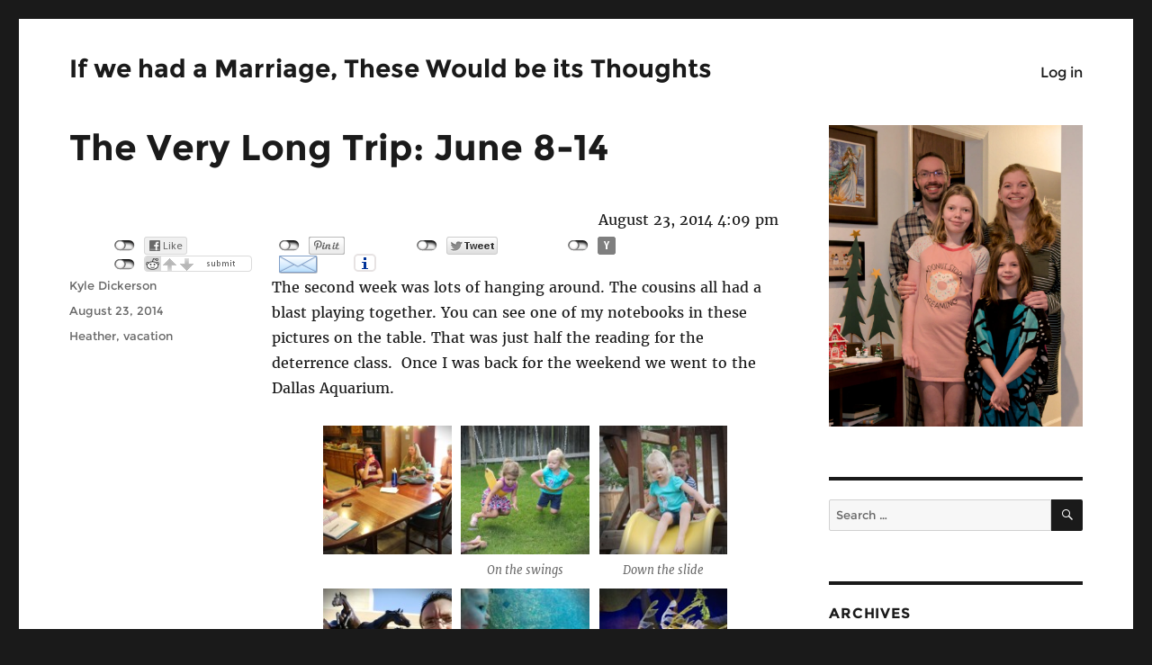

--- FILE ---
content_type: text/html; charset=UTF-8
request_url: https://blog.serindu.com/2014/08/23/the-very-long-trip-june-8-14/
body_size: 40422
content:
<!DOCTYPE html>
<html lang="en-US" class="no-js">
<head>
	<meta charset="UTF-8">
	<meta name="viewport" content="width=device-width, initial-scale=1.0">
	<link rel="profile" href="https://gmpg.org/xfn/11">
		<script>
(function(html){html.className = html.className.replace(/\bno-js\b/,'js')})(document.documentElement);
//# sourceURL=twentysixteen_javascript_detection
</script>
<title>The Very Long Trip: June 8-14</title>
<meta name='robots' content='max-image-preview:large' />
<link rel="alternate" type="application/rss+xml" title="If we had a Marriage, These Would be its Thoughts &raquo; Feed" href="https://blog.serindu.com/feed/" />
<link rel="alternate" type="application/rss+xml" title="If we had a Marriage, These Would be its Thoughts &raquo; Comments Feed" href="https://blog.serindu.com/comments/feed/" />
<link rel="alternate" type="application/rss+xml" title="If we had a Marriage, These Would be its Thoughts &raquo; The Very Long Trip: June 8-14 Comments Feed" href="https://blog.serindu.com/2014/08/23/the-very-long-trip-june-8-14/feed/" />
<link rel="alternate" title="oEmbed (JSON)" type="application/json+oembed" href="https://blog.serindu.com/wp-json/oembed/1.0/embed?url=https%3A%2F%2Fblog.serindu.com%2F2014%2F08%2F23%2Fthe-very-long-trip-june-8-14%2F" />
<link rel="alternate" title="oEmbed (XML)" type="text/xml+oembed" href="https://blog.serindu.com/wp-json/oembed/1.0/embed?url=https%3A%2F%2Fblog.serindu.com%2F2014%2F08%2F23%2Fthe-very-long-trip-june-8-14%2F&#038;format=xml" />
<style id='wp-img-auto-sizes-contain-inline-css'>
img:is([sizes=auto i],[sizes^="auto," i]){contain-intrinsic-size:3000px 1500px}
/*# sourceURL=wp-img-auto-sizes-contain-inline-css */
</style>
<style id='wp-emoji-styles-inline-css'>

	img.wp-smiley, img.emoji {
		display: inline !important;
		border: none !important;
		box-shadow: none !important;
		height: 1em !important;
		width: 1em !important;
		margin: 0 0.07em !important;
		vertical-align: -0.1em !important;
		background: none !important;
		padding: 0 !important;
	}
/*# sourceURL=wp-emoji-styles-inline-css */
</style>
<style id='wp-block-library-inline-css'>
:root{--wp-block-synced-color:#7a00df;--wp-block-synced-color--rgb:122,0,223;--wp-bound-block-color:var(--wp-block-synced-color);--wp-editor-canvas-background:#ddd;--wp-admin-theme-color:#007cba;--wp-admin-theme-color--rgb:0,124,186;--wp-admin-theme-color-darker-10:#006ba1;--wp-admin-theme-color-darker-10--rgb:0,107,160.5;--wp-admin-theme-color-darker-20:#005a87;--wp-admin-theme-color-darker-20--rgb:0,90,135;--wp-admin-border-width-focus:2px}@media (min-resolution:192dpi){:root{--wp-admin-border-width-focus:1.5px}}.wp-element-button{cursor:pointer}:root .has-very-light-gray-background-color{background-color:#eee}:root .has-very-dark-gray-background-color{background-color:#313131}:root .has-very-light-gray-color{color:#eee}:root .has-very-dark-gray-color{color:#313131}:root .has-vivid-green-cyan-to-vivid-cyan-blue-gradient-background{background:linear-gradient(135deg,#00d084,#0693e3)}:root .has-purple-crush-gradient-background{background:linear-gradient(135deg,#34e2e4,#4721fb 50%,#ab1dfe)}:root .has-hazy-dawn-gradient-background{background:linear-gradient(135deg,#faaca8,#dad0ec)}:root .has-subdued-olive-gradient-background{background:linear-gradient(135deg,#fafae1,#67a671)}:root .has-atomic-cream-gradient-background{background:linear-gradient(135deg,#fdd79a,#004a59)}:root .has-nightshade-gradient-background{background:linear-gradient(135deg,#330968,#31cdcf)}:root .has-midnight-gradient-background{background:linear-gradient(135deg,#020381,#2874fc)}:root{--wp--preset--font-size--normal:16px;--wp--preset--font-size--huge:42px}.has-regular-font-size{font-size:1em}.has-larger-font-size{font-size:2.625em}.has-normal-font-size{font-size:var(--wp--preset--font-size--normal)}.has-huge-font-size{font-size:var(--wp--preset--font-size--huge)}.has-text-align-center{text-align:center}.has-text-align-left{text-align:left}.has-text-align-right{text-align:right}.has-fit-text{white-space:nowrap!important}#end-resizable-editor-section{display:none}.aligncenter{clear:both}.items-justified-left{justify-content:flex-start}.items-justified-center{justify-content:center}.items-justified-right{justify-content:flex-end}.items-justified-space-between{justify-content:space-between}.screen-reader-text{border:0;clip-path:inset(50%);height:1px;margin:-1px;overflow:hidden;padding:0;position:absolute;width:1px;word-wrap:normal!important}.screen-reader-text:focus{background-color:#ddd;clip-path:none;color:#444;display:block;font-size:1em;height:auto;left:5px;line-height:normal;padding:15px 23px 14px;text-decoration:none;top:5px;width:auto;z-index:100000}html :where(.has-border-color){border-style:solid}html :where([style*=border-top-color]){border-top-style:solid}html :where([style*=border-right-color]){border-right-style:solid}html :where([style*=border-bottom-color]){border-bottom-style:solid}html :where([style*=border-left-color]){border-left-style:solid}html :where([style*=border-width]){border-style:solid}html :where([style*=border-top-width]){border-top-style:solid}html :where([style*=border-right-width]){border-right-style:solid}html :where([style*=border-bottom-width]){border-bottom-style:solid}html :where([style*=border-left-width]){border-left-style:solid}html :where(img[class*=wp-image-]){height:auto;max-width:100%}:where(figure){margin:0 0 1em}html :where(.is-position-sticky){--wp-admin--admin-bar--position-offset:var(--wp-admin--admin-bar--height,0px)}@media screen and (max-width:600px){html :where(.is-position-sticky){--wp-admin--admin-bar--position-offset:0px}}

/*# sourceURL=wp-block-library-inline-css */
</style><style id='global-styles-inline-css'>
:root{--wp--preset--aspect-ratio--square: 1;--wp--preset--aspect-ratio--4-3: 4/3;--wp--preset--aspect-ratio--3-4: 3/4;--wp--preset--aspect-ratio--3-2: 3/2;--wp--preset--aspect-ratio--2-3: 2/3;--wp--preset--aspect-ratio--16-9: 16/9;--wp--preset--aspect-ratio--9-16: 9/16;--wp--preset--color--black: #000000;--wp--preset--color--cyan-bluish-gray: #abb8c3;--wp--preset--color--white: #fff;--wp--preset--color--pale-pink: #f78da7;--wp--preset--color--vivid-red: #cf2e2e;--wp--preset--color--luminous-vivid-orange: #ff6900;--wp--preset--color--luminous-vivid-amber: #fcb900;--wp--preset--color--light-green-cyan: #7bdcb5;--wp--preset--color--vivid-green-cyan: #00d084;--wp--preset--color--pale-cyan-blue: #8ed1fc;--wp--preset--color--vivid-cyan-blue: #0693e3;--wp--preset--color--vivid-purple: #9b51e0;--wp--preset--color--dark-gray: #1a1a1a;--wp--preset--color--medium-gray: #686868;--wp--preset--color--light-gray: #e5e5e5;--wp--preset--color--blue-gray: #4d545c;--wp--preset--color--bright-blue: #007acc;--wp--preset--color--light-blue: #9adffd;--wp--preset--color--dark-brown: #402b30;--wp--preset--color--medium-brown: #774e24;--wp--preset--color--dark-red: #640c1f;--wp--preset--color--bright-red: #ff675f;--wp--preset--color--yellow: #ffef8e;--wp--preset--gradient--vivid-cyan-blue-to-vivid-purple: linear-gradient(135deg,rgb(6,147,227) 0%,rgb(155,81,224) 100%);--wp--preset--gradient--light-green-cyan-to-vivid-green-cyan: linear-gradient(135deg,rgb(122,220,180) 0%,rgb(0,208,130) 100%);--wp--preset--gradient--luminous-vivid-amber-to-luminous-vivid-orange: linear-gradient(135deg,rgb(252,185,0) 0%,rgb(255,105,0) 100%);--wp--preset--gradient--luminous-vivid-orange-to-vivid-red: linear-gradient(135deg,rgb(255,105,0) 0%,rgb(207,46,46) 100%);--wp--preset--gradient--very-light-gray-to-cyan-bluish-gray: linear-gradient(135deg,rgb(238,238,238) 0%,rgb(169,184,195) 100%);--wp--preset--gradient--cool-to-warm-spectrum: linear-gradient(135deg,rgb(74,234,220) 0%,rgb(151,120,209) 20%,rgb(207,42,186) 40%,rgb(238,44,130) 60%,rgb(251,105,98) 80%,rgb(254,248,76) 100%);--wp--preset--gradient--blush-light-purple: linear-gradient(135deg,rgb(255,206,236) 0%,rgb(152,150,240) 100%);--wp--preset--gradient--blush-bordeaux: linear-gradient(135deg,rgb(254,205,165) 0%,rgb(254,45,45) 50%,rgb(107,0,62) 100%);--wp--preset--gradient--luminous-dusk: linear-gradient(135deg,rgb(255,203,112) 0%,rgb(199,81,192) 50%,rgb(65,88,208) 100%);--wp--preset--gradient--pale-ocean: linear-gradient(135deg,rgb(255,245,203) 0%,rgb(182,227,212) 50%,rgb(51,167,181) 100%);--wp--preset--gradient--electric-grass: linear-gradient(135deg,rgb(202,248,128) 0%,rgb(113,206,126) 100%);--wp--preset--gradient--midnight: linear-gradient(135deg,rgb(2,3,129) 0%,rgb(40,116,252) 100%);--wp--preset--font-size--small: 13px;--wp--preset--font-size--medium: 20px;--wp--preset--font-size--large: 36px;--wp--preset--font-size--x-large: 42px;--wp--preset--spacing--20: 0.44rem;--wp--preset--spacing--30: 0.67rem;--wp--preset--spacing--40: 1rem;--wp--preset--spacing--50: 1.5rem;--wp--preset--spacing--60: 2.25rem;--wp--preset--spacing--70: 3.38rem;--wp--preset--spacing--80: 5.06rem;--wp--preset--shadow--natural: 6px 6px 9px rgba(0, 0, 0, 0.2);--wp--preset--shadow--deep: 12px 12px 50px rgba(0, 0, 0, 0.4);--wp--preset--shadow--sharp: 6px 6px 0px rgba(0, 0, 0, 0.2);--wp--preset--shadow--outlined: 6px 6px 0px -3px rgb(255, 255, 255), 6px 6px rgb(0, 0, 0);--wp--preset--shadow--crisp: 6px 6px 0px rgb(0, 0, 0);}:where(.is-layout-flex){gap: 0.5em;}:where(.is-layout-grid){gap: 0.5em;}body .is-layout-flex{display: flex;}.is-layout-flex{flex-wrap: wrap;align-items: center;}.is-layout-flex > :is(*, div){margin: 0;}body .is-layout-grid{display: grid;}.is-layout-grid > :is(*, div){margin: 0;}:where(.wp-block-columns.is-layout-flex){gap: 2em;}:where(.wp-block-columns.is-layout-grid){gap: 2em;}:where(.wp-block-post-template.is-layout-flex){gap: 1.25em;}:where(.wp-block-post-template.is-layout-grid){gap: 1.25em;}.has-black-color{color: var(--wp--preset--color--black) !important;}.has-cyan-bluish-gray-color{color: var(--wp--preset--color--cyan-bluish-gray) !important;}.has-white-color{color: var(--wp--preset--color--white) !important;}.has-pale-pink-color{color: var(--wp--preset--color--pale-pink) !important;}.has-vivid-red-color{color: var(--wp--preset--color--vivid-red) !important;}.has-luminous-vivid-orange-color{color: var(--wp--preset--color--luminous-vivid-orange) !important;}.has-luminous-vivid-amber-color{color: var(--wp--preset--color--luminous-vivid-amber) !important;}.has-light-green-cyan-color{color: var(--wp--preset--color--light-green-cyan) !important;}.has-vivid-green-cyan-color{color: var(--wp--preset--color--vivid-green-cyan) !important;}.has-pale-cyan-blue-color{color: var(--wp--preset--color--pale-cyan-blue) !important;}.has-vivid-cyan-blue-color{color: var(--wp--preset--color--vivid-cyan-blue) !important;}.has-vivid-purple-color{color: var(--wp--preset--color--vivid-purple) !important;}.has-black-background-color{background-color: var(--wp--preset--color--black) !important;}.has-cyan-bluish-gray-background-color{background-color: var(--wp--preset--color--cyan-bluish-gray) !important;}.has-white-background-color{background-color: var(--wp--preset--color--white) !important;}.has-pale-pink-background-color{background-color: var(--wp--preset--color--pale-pink) !important;}.has-vivid-red-background-color{background-color: var(--wp--preset--color--vivid-red) !important;}.has-luminous-vivid-orange-background-color{background-color: var(--wp--preset--color--luminous-vivid-orange) !important;}.has-luminous-vivid-amber-background-color{background-color: var(--wp--preset--color--luminous-vivid-amber) !important;}.has-light-green-cyan-background-color{background-color: var(--wp--preset--color--light-green-cyan) !important;}.has-vivid-green-cyan-background-color{background-color: var(--wp--preset--color--vivid-green-cyan) !important;}.has-pale-cyan-blue-background-color{background-color: var(--wp--preset--color--pale-cyan-blue) !important;}.has-vivid-cyan-blue-background-color{background-color: var(--wp--preset--color--vivid-cyan-blue) !important;}.has-vivid-purple-background-color{background-color: var(--wp--preset--color--vivid-purple) !important;}.has-black-border-color{border-color: var(--wp--preset--color--black) !important;}.has-cyan-bluish-gray-border-color{border-color: var(--wp--preset--color--cyan-bluish-gray) !important;}.has-white-border-color{border-color: var(--wp--preset--color--white) !important;}.has-pale-pink-border-color{border-color: var(--wp--preset--color--pale-pink) !important;}.has-vivid-red-border-color{border-color: var(--wp--preset--color--vivid-red) !important;}.has-luminous-vivid-orange-border-color{border-color: var(--wp--preset--color--luminous-vivid-orange) !important;}.has-luminous-vivid-amber-border-color{border-color: var(--wp--preset--color--luminous-vivid-amber) !important;}.has-light-green-cyan-border-color{border-color: var(--wp--preset--color--light-green-cyan) !important;}.has-vivid-green-cyan-border-color{border-color: var(--wp--preset--color--vivid-green-cyan) !important;}.has-pale-cyan-blue-border-color{border-color: var(--wp--preset--color--pale-cyan-blue) !important;}.has-vivid-cyan-blue-border-color{border-color: var(--wp--preset--color--vivid-cyan-blue) !important;}.has-vivid-purple-border-color{border-color: var(--wp--preset--color--vivid-purple) !important;}.has-vivid-cyan-blue-to-vivid-purple-gradient-background{background: var(--wp--preset--gradient--vivid-cyan-blue-to-vivid-purple) !important;}.has-light-green-cyan-to-vivid-green-cyan-gradient-background{background: var(--wp--preset--gradient--light-green-cyan-to-vivid-green-cyan) !important;}.has-luminous-vivid-amber-to-luminous-vivid-orange-gradient-background{background: var(--wp--preset--gradient--luminous-vivid-amber-to-luminous-vivid-orange) !important;}.has-luminous-vivid-orange-to-vivid-red-gradient-background{background: var(--wp--preset--gradient--luminous-vivid-orange-to-vivid-red) !important;}.has-very-light-gray-to-cyan-bluish-gray-gradient-background{background: var(--wp--preset--gradient--very-light-gray-to-cyan-bluish-gray) !important;}.has-cool-to-warm-spectrum-gradient-background{background: var(--wp--preset--gradient--cool-to-warm-spectrum) !important;}.has-blush-light-purple-gradient-background{background: var(--wp--preset--gradient--blush-light-purple) !important;}.has-blush-bordeaux-gradient-background{background: var(--wp--preset--gradient--blush-bordeaux) !important;}.has-luminous-dusk-gradient-background{background: var(--wp--preset--gradient--luminous-dusk) !important;}.has-pale-ocean-gradient-background{background: var(--wp--preset--gradient--pale-ocean) !important;}.has-electric-grass-gradient-background{background: var(--wp--preset--gradient--electric-grass) !important;}.has-midnight-gradient-background{background: var(--wp--preset--gradient--midnight) !important;}.has-small-font-size{font-size: var(--wp--preset--font-size--small) !important;}.has-medium-font-size{font-size: var(--wp--preset--font-size--medium) !important;}.has-large-font-size{font-size: var(--wp--preset--font-size--large) !important;}.has-x-large-font-size{font-size: var(--wp--preset--font-size--x-large) !important;}
/*# sourceURL=global-styles-inline-css */
</style>

<style id='classic-theme-styles-inline-css'>
/*! This file is auto-generated */
.wp-block-button__link{color:#fff;background-color:#32373c;border-radius:9999px;box-shadow:none;text-decoration:none;padding:calc(.667em + 2px) calc(1.333em + 2px);font-size:1.125em}.wp-block-file__button{background:#32373c;color:#fff;text-decoration:none}
/*# sourceURL=/wp-includes/css/classic-themes.min.css */
</style>
<link rel='stylesheet' id='lws-public-css' href='https://blog.serindu.com/wp-content/plugins/live-weather-station/public/css/live-weather-station-public.min.css?ver=3.8.13' media='all' />
<link rel='stylesheet' id='parent-style-css' href='https://blog.serindu.com/wp-content/themes/twentysixteen/style.css?ver=6.9' media='all' />
<link rel='stylesheet' id='font-Inconsolata-css' href='https://blog.serindu.com/wp-content/themes/twentysixteen-child/fonts/Inconsolata/font-Inconsolata.css?ver=6.9' media='all' />
<link rel='stylesheet' id='font-Merriweather-css' href='https://blog.serindu.com/wp-content/themes/twentysixteen-child/fonts/Merriweather/font-Merriweather.css?ver=6.9' media='all' />
<link rel='stylesheet' id='font-Montserrat-css' href='https://blog.serindu.com/wp-content/themes/twentysixteen-child/fonts/Montserrat/font-Montserrat.css?ver=6.9' media='all' />
<link rel='stylesheet' id='genericons-css' href='https://blog.serindu.com/wp-content/themes/twentysixteen/genericons/genericons.css?ver=20251101' media='all' />
<link rel='stylesheet' id='twentysixteen-style-css' href='https://blog.serindu.com/wp-content/themes/twentysixteen-child/style.css?ver=20251202' media='all' />
<link rel='stylesheet' id='twentysixteen-block-style-css' href='https://blog.serindu.com/wp-content/themes/twentysixteen/css/blocks.css?ver=20240817' media='all' />
<link rel='stylesheet' id='slb_core-css' href='https://blog.serindu.com/wp-content/plugins/simple-lightbox/client/css/app.css?ver=2.9.4' media='all' />
<script src="https://blog.serindu.com/wp-includes/js/jquery/jquery.min.js?ver=3.7.1" id="jquery-core-js"></script>
<script src="https://blog.serindu.com/wp-includes/js/jquery/jquery-migrate.min.js?ver=3.4.1" id="jquery-migrate-js"></script>
<script id="twentysixteen-script-js-extra">
var screenReaderText = {"expand":"expand child menu","collapse":"collapse child menu"};
//# sourceURL=twentysixteen-script-js-extra
</script>
<script src="https://blog.serindu.com/wp-content/themes/twentysixteen/js/functions.js?ver=20230629" id="twentysixteen-script-js" defer data-wp-strategy="defer"></script>
<link rel="https://api.w.org/" href="https://blog.serindu.com/wp-json/" /><link rel="alternate" title="JSON" type="application/json" href="https://blog.serindu.com/wp-json/wp/v2/posts/1484" /><link rel="EditURI" type="application/rsd+xml" title="RSD" href="https://blog.serindu.com/xmlrpc.php?rsd" />
<meta name="generator" content="WordPress 6.9" />
<link rel="canonical" href="https://blog.serindu.com/2014/08/23/the-very-long-trip-june-8-14/" />
<link rel='shortlink' href='https://blog.serindu.com/?p=1484' />
<link type="text/css" rel="stylesheet" href="https://blog.serindu.com/wp-content/plugins/category-rss-widget-menu/wp_cat_rss_style.css" />
	<link rel="shortcut icon" type="image/x-icon" href="/favicon.ico?date=2014-02-01" />
	<link rel="apple-touch-icon" sizes="152x152" href="/apple-touch-icon-152x152.png" />
	<link rel="apple-touch-icon" sizes="144x144" href="/apple-touch-icon-144x144.png" />
	<link rel="apple-touch-icon" sizes="120x120" href="/apple-touch-icon-120x120.png" />
	<link rel="apple-touch-icon" sizes="114x114" href="/touch-icon-114x114.png" />
	<link rel="apple-touch-icon" sizes="76x76" href="/apple-touch-icon-76x76.png" />
	<link rel="apple-touch-icon" sizes="72x72" href="/touch-icon-72x72.png" />
	<link rel="apple-touch-icon" sizes="57x57" href="/apple-touch-icon-57x57.png" />
	<link rel="apple-touch-icon" href="/touch-icon-iphone.png" />
	<link rel="apple-touch-icon-precomposed" sizes="114x114" href="/apple-touch-icon-114x114-precomposed.png" />
	<link rel="apple-touch-icon-precomposed" sizes="72x72" href="/apple-touch-icon-72x72-precomposed.png" />
	<link rel="apple-touch-icon-precomposed" href="/touch-icon-iphone-precomposed.png" />
<link rel='stylesheet' id='mediaelement-css' href='https://blog.serindu.com/wp-includes/js/mediaelement/mediaelementplayer-legacy.min.css?ver=4.2.17' media='all' />
<link rel='stylesheet' id='wp-mediaelement-css' href='https://blog.serindu.com/wp-includes/js/mediaelement/wp-mediaelement.min.css?ver=6.9' media='all' />
<link rel='stylesheet' id='js-archive-list-css' href='https://blog.serindu.com/wp-content/plugins/jquery-archive-list-widget/assets/css/jal.css?ver=6.1.7' media='all' />
<link rel='stylesheet' id='lws-weather-icons-css' href='https://blog.serindu.com/wp-content/plugins/live-weather-station/public/css/weather-icons.min.css?ver=3.8.13' media='all' />
<link rel='stylesheet' id='lws-weather-icons-wind-css' href='https://blog.serindu.com/wp-content/plugins/live-weather-station/public/css/weather-icons-wind.min.css?ver=3.8.13' media='all' />
<link rel='stylesheet' id='lws-font-awesome-4-css' href='https://blog.serindu.com/wp-content/plugins/live-weather-station/public/css/fontawesome-4.min.css?ver=3.8.13' media='all' />
</head>

<body class="wp-singular post-template-default single single-post postid-1484 single-format-standard wp-embed-responsive wp-theme-twentysixteen wp-child-theme-twentysixteen-child group-blog">
<div id="page" class="site">
	<div class="site-inner">
		<a class="skip-link screen-reader-text" href="#content">
			Skip to content		</a>

		<header id="masthead" class="site-header">
			<div class="site-header-main">
				<div class="site-branding">
											<p class="site-title"><a href="https://blog.serindu.com/" rel="home" >If we had a Marriage, These Would be its Thoughts</a></p>
										</div><!-- .site-branding -->

									<button id="menu-toggle" class="menu-toggle">Menu</button>

					<div id="site-header-menu" class="site-header-menu">
													<nav id="site-navigation" class="main-navigation" aria-label="Primary Menu">
								<div class="menu-other-topics-container"><ul id="menu-other-topics" class="primary-menu"><li id="menu-item-798" class="menu-item menu-item-type-custom menu-item-object-custom menu-item-798"><a href="https://blog.serindu.com/wp-login.php">Log in</a></li>
</ul></div>							</nav><!-- .main-navigation -->
						
											</div><!-- .site-header-menu -->
							</div><!-- .site-header-main -->

					</header><!-- .site-header -->

		<div id="content" class="site-content">

<div id="primary" class="content-area">
	<main id="main" class="site-main">
		
<article id="post-1484" class="post-1484 post type-post status-publish format-standard hentry category-general tag-heather tag-vacation">
	<header class="entry-header">
		<h1 class="entry-title">The Very Long Trip: June 8-14</h1>		<div style="text-align: right;">August 23, 2014 4:09 pm</div>
		<div class="share" data-uri="https://blog.serindu.com/2014/08/23/the-very-long-trip-june-8-14/" data-title="The Very Long Trip: June 8-14"></div>
	</header><!-- .entry-header -->

	
	
	<div class="entry-content">
		<p>The second week was lots of hanging around. The cousins all had a blast playing together. You can see one of my notebooks in these pictures on the table. That was just half the reading for the deterrence class.  Once I was back for the weekend we went to the Dallas Aquarium.</p>
<div class="centeredGallery">
<div id='gallery-1' class='gallery galleryid-1484 gallery-columns-3 gallery-size-thumbnail'><figure class='gallery-item'>
			<div class='gallery-icon landscape'>
				<a href="https://blog.serindu.com/2014/08/23/the-very-long-trip-june-8-14/img_1097a/" data-slb-active="1" data-slb-asset="1583354493" data-slb-internal="1489" data-slb-group="1484"><img decoding="async" width="150" height="150" src="https://blog.serindu.com/wp-content/uploads/2014/08/IMG_1097a-150x150.jpg" class="attachment-thumbnail size-thumbnail" alt="" /></a>
			</div></figure><figure class='gallery-item'>
			<div class='gallery-icon landscape'>
				<a href="https://blog.serindu.com/2014/08/23/the-very-long-trip-june-8-14/img_1099a/" data-slb-active="1" data-slb-asset="1653829314" data-slb-internal="1490" data-slb-group="1484"><img decoding="async" width="150" height="150" src="https://blog.serindu.com/wp-content/uploads/2014/08/IMG_1099a-150x150.jpg" class="attachment-thumbnail size-thumbnail" alt="" aria-describedby="gallery-1-1490" /></a>
			</div>
				<figcaption class='wp-caption-text gallery-caption' id='gallery-1-1490'>
				On the swings
				</figcaption></figure><figure class='gallery-item'>
			<div class='gallery-icon portrait'>
				<a href="https://blog.serindu.com/2014/08/23/the-very-long-trip-june-8-14/img_1133a/" data-slb-active="1" data-slb-asset="1626338403" data-slb-internal="1491" data-slb-group="1484"><img decoding="async" width="150" height="150" src="https://blog.serindu.com/wp-content/uploads/2014/08/IMG_1133a-150x150.jpg" class="attachment-thumbnail size-thumbnail" alt="" aria-describedby="gallery-1-1491" /></a>
			</div>
				<figcaption class='wp-caption-text gallery-caption' id='gallery-1-1491'>
				Down the slide
				</figcaption></figure><figure class='gallery-item'>
			<div class='gallery-icon landscape'>
				<a href="https://blog.serindu.com/2014/08/23/the-very-long-trip-june-8-14/img_20140611_083907a/" data-slb-active="1" data-slb-asset="762372527" data-slb-internal="1485" data-slb-group="1484"><img loading="lazy" decoding="async" width="150" height="150" src="https://blog.serindu.com/wp-content/uploads/2014/08/IMG_20140611_083907a-150x150.jpg" class="attachment-thumbnail size-thumbnail" alt="" aria-describedby="gallery-1-1485" /></a>
			</div>
				<figcaption class='wp-caption-text gallery-caption' id='gallery-1-1485'>
				The fall of the Berlin Wall memorial at the Bush Presidential Library
				</figcaption></figure><figure class='gallery-item'>
			<div class='gallery-icon portrait'>
				<a href="https://blog.serindu.com/2014/08/23/the-very-long-trip-june-8-14/img_20140612_133703a/" data-slb-active="1" data-slb-asset="1868777793" data-slb-internal="1486" data-slb-group="1484"><img loading="lazy" decoding="async" width="150" height="150" src="https://blog.serindu.com/wp-content/uploads/2014/08/IMG_20140612_133703a-150x150.jpg" class="attachment-thumbnail size-thumbnail" alt="" /></a>
			</div></figure><figure class='gallery-item'>
			<div class='gallery-icon landscape'>
				<a href="https://blog.serindu.com/2014/08/23/the-very-long-trip-june-8-14/img_20140612_134332a/" data-slb-active="1" data-slb-asset="397390402" data-slb-internal="1487" data-slb-group="1484"><img loading="lazy" decoding="async" width="150" height="150" src="https://blog.serindu.com/wp-content/uploads/2014/08/IMG_20140612_134332a-150x150.jpg" class="attachment-thumbnail size-thumbnail" alt="" /></a>
			</div></figure><figure class='gallery-item'>
			<div class='gallery-icon landscape'>
				<a href="https://blog.serindu.com/2014/08/23/the-very-long-trip-june-8-14/pano_20140612_141217a/" data-slb-active="1" data-slb-asset="381064417" data-slb-internal="1488" data-slb-group="1484"><img loading="lazy" decoding="async" width="150" height="150" src="https://blog.serindu.com/wp-content/uploads/2014/08/PANO_20140612_141217a-150x150.jpg" class="attachment-thumbnail size-thumbnail" alt="" /></a>
			</div></figure><figure class='gallery-item'>
			<div class='gallery-icon landscape'>
				<a href="https://blog.serindu.com/2014/08/23/the-very-long-trip-june-8-14/p1000845a/" data-slb-active="1" data-slb-asset="1610273342" data-slb-internal="1492" data-slb-group="1484"><img loading="lazy" decoding="async" width="150" height="150" src="https://blog.serindu.com/wp-content/uploads/2014/08/P1000845a-150x150.jpg" class="attachment-thumbnail size-thumbnail" alt="" aria-describedby="gallery-1-1492" /></a>
			</div>
				<figcaption class='wp-caption-text gallery-caption' id='gallery-1-1492'>
				Heather liked the motorcycles
				</figcaption></figure><figure class='gallery-item'>
			<div class='gallery-icon portrait'>
				<a href="https://blog.serindu.com/2014/08/23/the-very-long-trip-june-8-14/p1000851a/" data-slb-active="1" data-slb-asset="535328195" data-slb-internal="1493" data-slb-group="1484"><img loading="lazy" decoding="async" width="150" height="150" src="https://blog.serindu.com/wp-content/uploads/2014/08/P1000851a-150x150.jpg" class="attachment-thumbnail size-thumbnail" alt="" aria-describedby="gallery-1-1493" /></a>
			</div>
				<figcaption class='wp-caption-text gallery-caption' id='gallery-1-1493'>
				Playing with the hose
				</figcaption></figure>
		</div>

</div>
<p>And here&#8217;s a video of Heather playing with the hose:</p>
<div style="width: 840px;" class="wp-video"><video class="wp-video-shortcode" id="video-1484-1" width="840" height="473" preload="metadata" controls="controls"><source type="video/mp4" src="http://blog.serindu.com/wp-content/uploads/2014/08/P1000847s.mp4?_=1" /><a href="http://blog.serindu.com/wp-content/uploads/2014/08/P1000847s.mp4">http://blog.serindu.com/wp-content/uploads/2014/08/P1000847s.mp4</a></video></div>
	</div><!-- .entry-content -->

	<footer class="entry-footer">
		<span class="byline"><span class="screen-reader-text">Author </span><span class="author vcard"><a class="url fn n" href="https://blog.serindu.com/author/kyle/">Kyle Dickerson</a></span></span><span class="posted-on"><span class="screen-reader-text">Posted on </span><a href="https://blog.serindu.com/2014/08/23/the-very-long-trip-june-8-14/" rel="bookmark"><time class="entry-date published updated" datetime="2014-08-23T16:09:56-07:00">August 23, 2014</time></a></span><span class="tags-links"><span class="screen-reader-text">Tags </span><a href="https://blog.serindu.com/tag/heather/" rel="tag">Heather</a>, <a href="https://blog.serindu.com/tag/vacation/" rel="tag">vacation</a></span>			</footer><!-- .entry-footer -->
</article><!-- #post-## -->


<div id="comments" class="comments-area">

	
	
		<div id="respond" class="comment-respond">
		<h2 id="reply-title" class="comment-reply-title">Leave a Reply <small><a rel="nofollow" id="cancel-comment-reply-link" href="/2014/08/23/the-very-long-trip-june-8-14/#respond" style="display:none;">Cancel reply</a></small></h2><form action="https://blog.serindu.com/wp-comments-post.php" method="post" id="commentform" class="comment-form"><p class="comment-notes"><span id="email-notes">Your email address will not be published.</span> <span class="required-field-message">Required fields are marked <span class="required">*</span></span></p><p class="comment-form-comment"><label for="comment">Comment <span class="required">*</span></label> <textarea id="comment" name="comment" cols="45" rows="8" maxlength="65525" required></textarea></p><p class="comment-form-author"><label for="author">Name <span class="required">*</span></label> <input id="author" name="author" type="text" value="" size="30" maxlength="245" autocomplete="name" required /></p>
<p class="comment-form-email"><label for="email">Email <span class="required">*</span></label> <input id="email" name="email" type="email" value="" size="30" maxlength="100" aria-describedby="email-notes" autocomplete="email" required /></p>
<p class="form-submit"><input name="submit" type="submit" id="submit" class="submit" value="Post Comment" /> <input type='hidden' name='comment_post_ID' value='1484' id='comment_post_ID' />
<input type='hidden' name='comment_parent' id='comment_parent' value='0' />
</p><input type="hidden" name="d9dbc42c6c542a5752062f0b92789049" value="d9dbc42c6c542a5752062f0b92789049"/><p id="gasp_p" style="clear:both;"></p><script type="text/javascript">
        //v1.5.1
        var gasp_p = document.getElementById("gasp_p");
        var gasp_cb = document.createElement("input");
        var gasp_text = document.createTextNode(" Confirm you are NOT a spammer");
        gasp_cb.type = "checkbox";
        gasp_cb.id = "serindu_spam_control";
        gasp_cb.name = "serindu_spam_control";

        var gasp_label = document.createElement("label");
        gasp_p.appendChild(gasp_label);
        gasp_label.appendChild(gasp_cb);
        gasp_label.appendChild(gasp_text);
        var frm = gasp_cb.form;
        frm.onsubmit = gasp_it;
        function gasp_it(){
        if(gasp_cb.checked != true){
        alert("Please check the box to confirm that you are NOT a spammer");
        return false;
        }
        return true;
        }
        </script>
        <noscript>you MUST enable javascript to be able to comment</noscript>
        <input type="hidden" id="gasp_email" name="gasp_email" value="" /></form>	</div><!-- #respond -->
	
</div><!-- .comments-area -->

	<nav class="navigation post-navigation" aria-label="Posts">
		<h2 class="screen-reader-text">Post navigation</h2>
		<div class="nav-links"><div class="nav-previous"><a href="https://blog.serindu.com/2014/08/21/the-very-long-trip-june-1-7/" rel="prev"><span class="meta-nav" aria-hidden="true">Previous</span> <span class="screen-reader-text">Previous post:</span> <span class="post-title">The Very Long Trip: June 1-7</span></a></div><div class="nav-next"><a href="https://blog.serindu.com/2014/09/01/the-very-long-trip-june-15-21/" rel="next"><span class="meta-nav" aria-hidden="true">Next</span> <span class="screen-reader-text">Next post:</span> <span class="post-title">The Very Long Trip: June 15-21</span></a></div></div>
	</nav>
	</main><!-- .site-main -->

	
</div><!-- .content-area -->


	<aside id="secondary" class="sidebar widget-area">
		<section id="widget_sp_image-2" class="widget widget_sp_image"><img width="1343" height="1600" alt="Our Family" class="attachment-full aligncenter" style="max-width: 100%;" srcset="https://blog.serindu.com/wp-content/uploads/2023/12/IMGP6058a.jpg 1343w, https://blog.serindu.com/wp-content/uploads/2023/12/IMGP6058a-420x500.jpg 420w, https://blog.serindu.com/wp-content/uploads/2023/12/IMGP6058a-860x1024.jpg 860w, https://blog.serindu.com/wp-content/uploads/2023/12/IMGP6058a-768x915.jpg 768w, https://blog.serindu.com/wp-content/uploads/2023/12/IMGP6058a-1289x1536.jpg 1289w, https://blog.serindu.com/wp-content/uploads/2023/12/IMGP6058a-1200x1430.jpg 1200w" sizes="(max-width: 709px) 85vw, (max-width: 909px) 67vw, (max-width: 1362px) 62vw, 840px" src="https://blog.serindu.com/wp-content/uploads/2023/12/IMGP6058a.jpg" /></section><section id="search-2" class="widget widget_search">
<form role="search" method="get" class="search-form" action="https://blog.serindu.com/">
	<label>
		<span class="screen-reader-text">
			Search for:		</span>
		<input type="search" class="search-field" placeholder="Search &hellip;" value="" name="s" />
	</label>
	<button type="submit" class="search-submit"><span class="screen-reader-text">
		Search	</span></button>
</form>
</section><section id="jal_widget-2" class="widget widget_archive widget_jaw_widget"><h2 class="widget-title">Archives</h2><ul class="jaw_widget legacy preload"   data-effect="slide"   data-ex_sym="►"   data-con_sym="▼" ><li ><a class="jaw_year jaw_symbol_wrapper" title="2026" href="https://blog.serindu.com/2026/"><span class="jaw_symbol">►</span><span class="year">2026 (1)</span></a><ul class="jaw_months jal-hide"><li ><a class="jaw_month jaw_symbol_wrapper" href="https://blog.serindu.com/2026/01/" title="January"><span class="jaw_symbol">►</span>&nbsp;<span class="month">January (1)</span></a><ul class="jal-hide"><li ><a class="jw_post" href="https://blog.serindu.com/2026/01/10/the-danger-is-immense/" title="The Danger is Immense">The Danger is Immense</a></li></ul></li> </ul></li><li ><a class="jaw_year jaw_symbol_wrapper" title="2025" href="https://blog.serindu.com/2025/"><span class="jaw_symbol">►</span><span class="year">2025 (65)</span></a><ul class="jaw_months jal-hide"><li ><a class="jaw_month jaw_symbol_wrapper" href="https://blog.serindu.com/2025/12/" title="December"><span class="jaw_symbol">►</span>&nbsp;<span class="month">December (5)</span></a><ul class="jal-hide"><li ><a class="jw_post" href="https://blog.serindu.com/2025/12/31/games-december-2025/" title="Games December 2025">Games December 2025</a></li><li ><a class="jw_post" href="https://blog.serindu.com/2025/12/31/books-december-2025/" title="Books December 2025">Books December 2025</a></li><li ><a class="jw_post" href="https://blog.serindu.com/2025/12/30/migrating-to-home-assistant-green-with-zbt-2/" title="Migrating to Home Assistant Green with ZBT-2">Migrating to Home Assistant Green with ZBT-2</a></li><li ><a class="jw_post" href="https://blog.serindu.com/2025/12/29/christmas-2025/" title="Christmas 2025">Christmas 2025</a></li><li ><a class="jw_post" href="https://blog.serindu.com/2025/12/21/heathers-winter-concert-2025/" title="Heather&#039;s Winter Concert 2025">Heather&#039;s Winter Concert 2025</a></li></ul></li> <li ><a class="jaw_month jaw_symbol_wrapper" href="https://blog.serindu.com/2025/11/" title="November"><span class="jaw_symbol">►</span>&nbsp;<span class="month">November (4)</span></a><ul class="jal-hide"><li ><a class="jw_post" href="https://blog.serindu.com/2025/11/30/games-november-2025/" title="Games November 2025">Games November 2025</a></li><li ><a class="jw_post" href="https://blog.serindu.com/2025/11/30/books-november-2025/" title="Books November 2025">Books November 2025</a></li><li ><a class="jw_post" href="https://blog.serindu.com/2025/11/29/morgan-territory-hike/" title="Morgan Territory Hike">Morgan Territory Hike</a></li><li ><a class="jw_post" href="https://blog.serindu.com/2025/11/28/thanksgiving-2025/" title="Thanksgiving 2025">Thanksgiving 2025</a></li></ul></li> <li ><a class="jaw_month jaw_symbol_wrapper" href="https://blog.serindu.com/2025/10/" title="October"><span class="jaw_symbol">►</span>&nbsp;<span class="month">October (3)</span></a><ul class="jal-hide"><li ><a class="jw_post" href="https://blog.serindu.com/2025/10/30/games-october-2025/" title="Games October 2025">Games October 2025</a></li><li ><a class="jw_post" href="https://blog.serindu.com/2025/10/30/books-october-2025/" title="Books October 2025">Books October 2025</a></li><li ><a class="jw_post" href="https://blog.serindu.com/2025/10/29/heathers-birthday-2025/" title="Heather&#039;s Birthday 2025">Heather&#039;s Birthday 2025</a></li></ul></li> <li ><a class="jaw_month jaw_symbol_wrapper" href="https://blog.serindu.com/2025/09/" title="September"><span class="jaw_symbol">►</span>&nbsp;<span class="month">September (5)</span></a><ul class="jal-hide"><li ><a class="jw_post" href="https://blog.serindu.com/2025/09/30/games-september-2025/" title="Games September 2025">Games September 2025</a></li><li ><a class="jw_post" href="https://blog.serindu.com/2025/09/28/books-september-2025/" title="Books September 2025">Books September 2025</a></li><li ><a class="jw_post" href="https://blog.serindu.com/2025/09/27/raptor-patrol/" title="Raptor Patrol">Raptor Patrol</a></li><li ><a class="jw_post" href="https://blog.serindu.com/2025/09/22/jess-birthday-2025/" title="Jess&#039; Birthday 2025">Jess&#039; Birthday 2025</a></li><li ><a class="jw_post" href="https://blog.serindu.com/2025/09/14/cider-making/" title="Cider Making">Cider Making</a></li></ul></li> <li ><a class="jaw_month jaw_symbol_wrapper" href="https://blog.serindu.com/2025/08/" title="August"><span class="jaw_symbol">►</span>&nbsp;<span class="month">August (16)</span></a><ul class="jal-hide"><li ><a class="jw_post" href="https://blog.serindu.com/2025/08/31/games-august-2025/" title="Games August 2025">Games August 2025</a></li><li ><a class="jw_post" href="https://blog.serindu.com/2025/08/31/books-august-2025/" title="Books August 2025">Books August 2025</a></li><li ><a class="jw_post" href="https://blog.serindu.com/2025/08/30/2025-trip-part-13-returning-home/" title="2025 Trip: Part 13 – Returning Home">2025 Trip: Part 13 – Returning Home</a></li><li ><a class="jw_post" href="https://blog.serindu.com/2025/08/30/2025-trip-part-12-connecticut-day-4-gillette-castle/" title="2025 Trip: Part 12 – Connecticut Day 4 - Gillette Castle">2025 Trip: Part 12 – Connecticut Day 4 - Gillette Castle</a></li><li ><a class="jw_post" href="https://blog.serindu.com/2025/08/29/2025-trip-part-11-connecticut-day-3-rockets/" title="2025 Trip: Part 11 – Connecticut Day 3 - Rockets">2025 Trip: Part 11 – Connecticut Day 3 - Rockets</a></li><li ><a class="jw_post" href="https://blog.serindu.com/2025/08/29/2025-trip-part-10-connecticut-day-2/" title="2025 Trip: Part 10 – Connecticut Day 2">2025 Trip: Part 10 – Connecticut Day 2</a></li><li ><a class="jw_post" href="https://blog.serindu.com/2025/08/29/2025-trip-part-9-connecticut-day-1/" title="2025 Trip: Part 9 – Connecticut Day 1">2025 Trip: Part 9 – Connecticut Day 1</a></li><li ><a class="jw_post" href="https://blog.serindu.com/2025/08/28/2025-trip-part-8-family-reunion-day-4/" title="2025 Trip: Part 8 – Family Reunion Day 4">2025 Trip: Part 8 – Family Reunion Day 4</a></li><li ><a class="jw_post" href="https://blog.serindu.com/2025/08/27/2025-trip-part-7-family-reunion-day-3/" title="2025 Trip: Part 7 – Family Reunion Day 3">2025 Trip: Part 7 – Family Reunion Day 3</a></li><li ><a class="jw_post" href="https://blog.serindu.com/2025/08/26/2025-trip-part-6-family-reunion-day-2/" title="2025 Trip: Part 6 – Family Reunion Day 2">2025 Trip: Part 6 – Family Reunion Day 2</a></li><li ><a class="jw_post" href="https://blog.serindu.com/2025/08/25/2025-trip-part-5-family-reunion-begins/" title="2025 Trip: Part 5 – Family Reunion Begins">2025 Trip: Part 5 – Family Reunion Begins</a></li><li ><a class="jw_post" href="https://blog.serindu.com/2025/08/24/2025-trip-part-4-rail-bikes/" title="2025 Trip: Part 4 - Rail Bikes">2025 Trip: Part 4 - Rail Bikes</a></li><li ><a class="jw_post" href="https://blog.serindu.com/2025/08/24/2025-trip-part-3-erie-canal-cruise-a-cabin-in-the-woods/" title="2025 Trip: Part 3 - Erie Canal Cruise &amp; Cabin in the Woods">2025 Trip: Part 3 - Erie Canal Cruise &amp; Cabin in the Woods</a></li><li ><a class="jw_post" href="https://blog.serindu.com/2025/08/24/2025-trip-part-2-lockport-sonnenberg/" title="2025 Trip: Part 2 - Lockport &amp; Sonnenberg">2025 Trip: Part 2 - Lockport &amp; Sonnenberg</a></li><li ><a class="jw_post" href="https://blog.serindu.com/2025/08/23/2025-trip-part-1-niagara-falls/" title="2025 Trip: Part 1 - Niagara Falls">2025 Trip: Part 1 - Niagara Falls</a></li><li ><a class="jw_post" href="https://blog.serindu.com/2025/08/13/first-day-of-school-2025-2026/" title="First Day of School 2025-2026">First Day of School 2025-2026</a></li></ul></li> <li ><a class="jaw_month jaw_symbol_wrapper" href="https://blog.serindu.com/2025/07/" title="July"><span class="jaw_symbol">►</span>&nbsp;<span class="month">July (3)</span></a><ul class="jal-hide"><li ><a class="jw_post" href="https://blog.serindu.com/2025/07/31/3d-prints-july-2025/" title="3D Prints July 2025">3D Prints July 2025</a></li><li ><a class="jw_post" href="https://blog.serindu.com/2025/07/30/games-july-2025/" title="Games July 2025">Games July 2025</a></li><li ><a class="jw_post" href="https://blog.serindu.com/2025/07/30/books-july-2025/" title="Books July 2025">Books July 2025</a></li></ul></li> <li ><a class="jaw_month jaw_symbol_wrapper" href="https://blog.serindu.com/2025/06/" title="June"><span class="jaw_symbol">►</span>&nbsp;<span class="month">June (7)</span></a><ul class="jal-hide"><li ><a class="jw_post" href="https://blog.serindu.com/2025/06/30/games-june-2025/" title="Games June 2025">Games June 2025</a></li><li ><a class="jw_post" href="https://blog.serindu.com/2025/06/30/books-june-2025/" title="Books June 2025">Books June 2025</a></li><li ><a class="jw_post" href="https://blog.serindu.com/2025/06/27/it-is-happening-here/" title="It is happening here">It is happening here</a></li><li ><a class="jw_post" href="https://blog.serindu.com/2025/06/25/anniversary-2025/" title="Anniversary 2025">Anniversary 2025</a></li><li ><a class="jw_post" href="https://blog.serindu.com/2025/06/16/fathers-day-rafting/" title="Father&#039;s Day Rafting">Father&#039;s Day Rafting</a></li><li ><a class="jw_post" href="https://blog.serindu.com/2025/06/10/kyles-birthday-2025/" title="Kyle&#039;s Birthday 2025">Kyle&#039;s Birthday 2025</a></li><li ><a class="jw_post" href="https://blog.serindu.com/2025/06/03/demolitionist/" title="Demolitionist">Demolitionist</a></li></ul></li> <li ><a class="jaw_month jaw_symbol_wrapper" href="https://blog.serindu.com/2025/05/" title="May"><span class="jaw_symbol">►</span>&nbsp;<span class="month">May (7)</span></a><ul class="jal-hide"><li ><a class="jw_post" href="https://blog.serindu.com/2025/05/31/3d-prints-may-2025/" title="3D Prints May 2025">3D Prints May 2025</a></li><li ><a class="jw_post" href="https://blog.serindu.com/2025/05/31/games-may-2025/" title="Games May 2025">Games May 2025</a></li><li ><a class="jw_post" href="https://blog.serindu.com/2025/05/30/books-may-2025/" title="Books May 2025">Books May 2025</a></li><li ><a class="jw_post" href="https://blog.serindu.com/2025/05/17/corinnes-4th-grade-color-run/" title="Corinne&#039;s 4th Grade Color Run">Corinne&#039;s 4th Grade Color Run</a></li><li ><a class="jw_post" href="https://blog.serindu.com/2025/05/14/heathers-7th-grade-orchestra-concert/" title="Heather&#039;s 7th-grade Orchestra Concert">Heather&#039;s 7th-grade Orchestra Concert</a></li><li ><a class="jw_post" href="https://blog.serindu.com/2025/05/12/mothers-day-2025/" title="Mother&#039;s Day 2025">Mother&#039;s Day 2025</a></li><li ><a class="jw_post" href="https://blog.serindu.com/2025/05/08/corinnes-4th-grade-music-concert/" title="Corinne&#039;s 4th Grade Music Concert">Corinne&#039;s 4th Grade Music Concert</a></li></ul></li> <li ><a class="jaw_month jaw_symbol_wrapper" href="https://blog.serindu.com/2025/04/" title="April"><span class="jaw_symbol">►</span>&nbsp;<span class="month">April (3)</span></a><ul class="jal-hide"><li ><a class="jw_post" href="https://blog.serindu.com/2025/04/30/games-april-2025/" title="Games April 2025">Games April 2025</a></li><li ><a class="jw_post" href="https://blog.serindu.com/2025/04/30/books-april-2025/" title="Books April 2025">Books April 2025</a></li><li ><a class="jw_post" href="https://blog.serindu.com/2025/04/23/once-more-to-columbia/" title="Once More to Columbia">Once More to Columbia</a></li></ul></li> <li ><a class="jaw_month jaw_symbol_wrapper" href="https://blog.serindu.com/2025/03/" title="March"><span class="jaw_symbol">►</span>&nbsp;<span class="month">March (4)</span></a><ul class="jal-hide"><li ><a class="jw_post" href="https://blog.serindu.com/2025/03/30/games-march-2025/" title="Games March 2025">Games March 2025</a></li><li ><a class="jw_post" href="https://blog.serindu.com/2025/03/30/books-march-2025/" title="Books March 2025">Books March 2025</a></li><li ><a class="jw_post" href="https://blog.serindu.com/2025/03/29/corinnes-10th-birthday/" title="Corinne&#039;s 10th Birthday">Corinne&#039;s 10th Birthday</a></li><li ><a class="jw_post" href="https://blog.serindu.com/2025/03/08/mint-22-1-kodi-21-2-beelink-mini-s12/" title="Mint 22.1 + Kodi 21.2 + Beelink Mini S12">Mint 22.1 + Kodi 21.2 + Beelink Mini S12</a></li></ul></li> <li ><a class="jaw_month jaw_symbol_wrapper" href="https://blog.serindu.com/2025/02/" title="February"><span class="jaw_symbol">►</span>&nbsp;<span class="month">February (4)</span></a><ul class="jal-hide"><li ><a class="jw_post" href="https://blog.serindu.com/2025/02/28/games-february-2025/" title="Games February 2025">Games February 2025</a></li><li ><a class="jw_post" href="https://blog.serindu.com/2025/02/28/appeasement-still-doesnt-work/" title="Appeasement still doesn&#039;t work">Appeasement still doesn&#039;t work</a></li><li ><a class="jw_post" href="https://blog.serindu.com/2025/02/27/books-february-2025/" title="Books February 2025">Books February 2025</a></li><li ><a class="jw_post" href="https://blog.serindu.com/2025/02/14/the-internet-is-breaking-humanity/" title="The Internet is Breaking Humanity">The Internet is Breaking Humanity</a></li></ul></li> <li ><a class="jaw_month jaw_symbol_wrapper" href="https://blog.serindu.com/2025/01/" title="January"><span class="jaw_symbol">►</span>&nbsp;<span class="month">January (4)</span></a><ul class="jal-hide"><li ><a class="jw_post" href="https://blog.serindu.com/2025/01/31/games-january-2025/" title="Games January 2025">Games January 2025</a></li><li ><a class="jw_post" href="https://blog.serindu.com/2025/01/30/books-january-2025/" title="Books January 2025">Books January 2025</a></li><li ><a class="jw_post" href="https://blog.serindu.com/2025/01/22/in-ignorance-all-things-are-possible/" title="In Ignorance all Things are Possible">In Ignorance all Things are Possible</a></li><li ><a class="jw_post" href="https://blog.serindu.com/2025/01/19/red-guard/" title="Red Guard">Red Guard</a></li></ul></li> </ul></li><li ><a class="jaw_year jaw_symbol_wrapper" title="2024" href="https://blog.serindu.com/2024/"><span class="jaw_symbol">►</span><span class="year">2024 (55)</span></a><ul class="jaw_months jal-hide"><li ><a class="jaw_month jaw_symbol_wrapper" href="https://blog.serindu.com/2024/12/" title="December"><span class="jaw_symbol">►</span>&nbsp;<span class="month">December (5)</span></a><ul class="jal-hide"><li ><a class="jw_post" href="https://blog.serindu.com/2024/12/31/3d-prints-december-2024/" title="3D Prints December 2024">3D Prints December 2024</a></li><li ><a class="jw_post" href="https://blog.serindu.com/2024/12/31/games-december-2024/" title="Games December 2024">Games December 2024</a></li><li ><a class="jw_post" href="https://blog.serindu.com/2024/12/31/books-december-2024/" title="Books December 2024">Books December 2024</a></li><li ><a class="jw_post" href="https://blog.serindu.com/2024/12/27/christmas-2024/" title="Christmas 2024">Christmas 2024</a></li><li ><a class="jw_post" href="https://blog.serindu.com/2024/12/21/heathers-winter-concert-2024/" title="Heather&#039;s Winter Concert 2024">Heather&#039;s Winter Concert 2024</a></li></ul></li> <li ><a class="jaw_month jaw_symbol_wrapper" href="https://blog.serindu.com/2024/11/" title="November"><span class="jaw_symbol">►</span>&nbsp;<span class="month">November (5)</span></a><ul class="jal-hide"><li ><a class="jw_post" href="https://blog.serindu.com/2024/11/30/garage-shelves/" title="Garage Shelves">Garage Shelves</a></li><li ><a class="jw_post" href="https://blog.serindu.com/2024/11/30/thanksgiving-2024/" title="Thanksgiving 2024">Thanksgiving 2024</a></li><li ><a class="jw_post" href="https://blog.serindu.com/2024/11/30/games-november-2024/" title="Games November 2024">Games November 2024</a></li><li ><a class="jw_post" href="https://blog.serindu.com/2024/11/30/books-november-2024/" title="Books November 2024">Books November 2024</a></li><li ><a class="jw_post" href="https://blog.serindu.com/2024/11/02/halloween-2024/" title="Halloween 2024">Halloween 2024</a></li></ul></li> <li ><a class="jaw_month jaw_symbol_wrapper" href="https://blog.serindu.com/2024/10/" title="October"><span class="jaw_symbol">►</span>&nbsp;<span class="month">October (6)</span></a><ul class="jal-hide"><li ><a class="jw_post" href="https://blog.serindu.com/2024/10/31/3d-prints-october-2024/" title="3D Prints October 2024">3D Prints October 2024</a></li><li ><a class="jw_post" href="https://blog.serindu.com/2024/10/30/games-october-2024/" title="Games October 2024">Games October 2024</a></li><li ><a class="jw_post" href="https://blog.serindu.com/2024/10/30/books-october-2024/" title="Books October 2024">Books October 2024</a></li><li ><a class="jw_post" href="https://blog.serindu.com/2024/10/29/heathers-birthday-2024/" title="Heather&#039;s Birthday 2024">Heather&#039;s Birthday 2024</a></li><li ><a class="jw_post" href="https://blog.serindu.com/2024/10/22/apple-cider-donuts/" title="Apple Cider Donuts">Apple Cider Donuts</a></li><li ><a class="jw_post" href="https://blog.serindu.com/2024/10/18/comet-tsuchinshan-atlas/" title="Comet Tsuchinshan-ATLAS">Comet Tsuchinshan-ATLAS</a></li></ul></li> <li ><a class="jaw_month jaw_symbol_wrapper" href="https://blog.serindu.com/2024/09/" title="September"><span class="jaw_symbol">►</span>&nbsp;<span class="month">September (7)</span></a><ul class="jal-hide"><li ><a class="jw_post" href="https://blog.serindu.com/2024/09/30/3d-prints-september-2024/" title="3D Prints September 2024">3D Prints September 2024</a></li><li ><a class="jw_post" href="https://blog.serindu.com/2024/09/30/games-september-2024/" title="Games September 2024">Games September 2024</a></li><li ><a class="jw_post" href="https://blog.serindu.com/2024/09/29/sugar-cookies/" title="Sugar Cookies">Sugar Cookies</a></li><li ><a class="jw_post" href="https://blog.serindu.com/2024/09/29/books-september-2024/" title="Books September 2024">Books September 2024</a></li><li ><a class="jw_post" href="https://blog.serindu.com/2024/09/24/secretarys-achievement-award/" title="Secretary&#039;s Achievement Award">Secretary&#039;s Achievement Award</a></li><li ><a class="jw_post" href="https://blog.serindu.com/2024/09/24/jess-birthday-2024/" title="Jess&#039; Birthday 2024">Jess&#039; Birthday 2024</a></li><li ><a class="jw_post" href="https://blog.serindu.com/2024/09/01/deck-refinishing/" title="Deck Refinishing">Deck Refinishing</a></li></ul></li> <li ><a class="jaw_month jaw_symbol_wrapper" href="https://blog.serindu.com/2024/08/" title="August"><span class="jaw_symbol">►</span>&nbsp;<span class="month">August (4)</span></a><ul class="jal-hide"><li ><a class="jw_post" href="https://blog.serindu.com/2024/08/31/3d-prints-august-2024/" title="3D Prints August 2024">3D Prints August 2024</a></li><li ><a class="jw_post" href="https://blog.serindu.com/2024/08/31/games-august-2024/" title="Games August 2024">Games August 2024</a></li><li ><a class="jw_post" href="https://blog.serindu.com/2024/08/29/books-august-2024/" title="Books August 2024">Books August 2024</a></li><li ><a class="jw_post" href="https://blog.serindu.com/2024/08/13/first-day-of-school-2024/" title="First Day of School 2024">First Day of School 2024</a></li></ul></li> <li ><a class="jaw_month jaw_symbol_wrapper" href="https://blog.serindu.com/2024/07/" title="July"><span class="jaw_symbol">►</span>&nbsp;<span class="month">July (3)</span></a><ul class="jal-hide"><li ><a class="jw_post" href="https://blog.serindu.com/2024/07/30/3d-prints-july-2024/" title="3D Prints July 2024">3D Prints July 2024</a></li><li ><a class="jw_post" href="https://blog.serindu.com/2024/07/29/games-july-2024/" title="Games July 2024">Games July 2024</a></li><li ><a class="jw_post" href="https://blog.serindu.com/2024/07/29/books-july-2024/" title="Books July 2024">Books July 2024</a></li></ul></li> <li ><a class="jaw_month jaw_symbol_wrapper" href="https://blog.serindu.com/2024/06/" title="June"><span class="jaw_symbol">►</span>&nbsp;<span class="month">June (6)</span></a><ul class="jal-hide"><li ><a class="jw_post" href="https://blog.serindu.com/2024/06/30/3d-prints-june-2024/" title="3D Prints June 2024">3D Prints June 2024</a></li><li ><a class="jw_post" href="https://blog.serindu.com/2024/06/30/games-june-2024/" title="Games June 2024">Games June 2024</a></li><li ><a class="jw_post" href="https://blog.serindu.com/2024/06/30/books-june-2024/" title="Books June 2024">Books June 2024</a></li><li ><a class="jw_post" href="https://blog.serindu.com/2024/06/25/hot-air-balloon-ride/" title="Hot-air Balloon Ride!">Hot-air Balloon Ride!</a></li><li ><a class="jw_post" href="https://blog.serindu.com/2024/06/17/a-couple-days-in-monterey/" title="A Couple Days in Monterey">A Couple Days in Monterey</a></li><li ><a class="jw_post" href="https://blog.serindu.com/2024/06/10/kyles-birthday-2024/" title="Kyle&#039;s Birthday 2024">Kyle&#039;s Birthday 2024</a></li></ul></li> <li ><a class="jaw_month jaw_symbol_wrapper" href="https://blog.serindu.com/2024/05/" title="May"><span class="jaw_symbol">►</span>&nbsp;<span class="month">May (5)</span></a><ul class="jal-hide"><li ><a class="jw_post" href="https://blog.serindu.com/2024/05/31/3d-prints-may-2024/" title="3D Prints May 2024">3D Prints May 2024</a></li><li ><a class="jw_post" href="https://blog.serindu.com/2024/05/31/games-may-2024/" title="Games May 2024">Games May 2024</a></li><li ><a class="jw_post" href="https://blog.serindu.com/2024/05/31/books-may-2024/" title="Books May 2024">Books May 2024</a></li><li ><a class="jw_post" href="https://blog.serindu.com/2024/05/02/about-time-we-got-a-3d-printer/" title="About Time we got a 3D Printer">About Time we got a 3D Printer</a></li><li ><a class="jw_post" href="https://blog.serindu.com/2024/05/02/cornhole-champion/" title="Cornhole Champion">Cornhole Champion</a></li></ul></li> <li ><a class="jaw_month jaw_symbol_wrapper" href="https://blog.serindu.com/2024/04/" title="April"><span class="jaw_symbol">►</span>&nbsp;<span class="month">April (4)</span></a><ul class="jal-hide"><li ><a class="jw_post" href="https://blog.serindu.com/2024/04/30/games-april-2024/" title="Games April 2024">Games April 2024</a></li><li ><a class="jw_post" href="https://blog.serindu.com/2024/04/30/books-april-2024/" title="Books April 2024">Books April 2024</a></li><li ><a class="jw_post" href="https://blog.serindu.com/2024/04/29/garage-door-painting/" title="Garage Door Painting">Garage Door Painting</a></li><li ><a class="jw_post" href="https://blog.serindu.com/2024/04/14/solar-eclipse-april-2024/" title="Solar Eclipse April 2024">Solar Eclipse April 2024</a></li></ul></li> <li ><a class="jaw_month jaw_symbol_wrapper" href="https://blog.serindu.com/2024/03/" title="March"><span class="jaw_symbol">►</span>&nbsp;<span class="month">March (5)</span></a><ul class="jal-hide"><li ><a class="jw_post" href="https://blog.serindu.com/2024/03/31/easter-2024/" title="Easter 2024">Easter 2024</a></li><li ><a class="jw_post" href="https://blog.serindu.com/2024/03/31/games-march-2024/" title="Games March 2024">Games March 2024</a></li><li ><a class="jw_post" href="https://blog.serindu.com/2024/03/31/books-march-2024/" title="Books March 2024">Books March 2024</a></li><li ><a class="jw_post" href="https://blog.serindu.com/2024/03/28/corinnes-egg-drop/" title="Corinne&#039;s Egg Drop">Corinne&#039;s Egg Drop</a></li><li ><a class="jw_post" href="https://blog.serindu.com/2024/03/25/corinnes-9th-birthday/" title="Corinne&#039;s 9th Birthday">Corinne&#039;s 9th Birthday</a></li></ul></li> <li ><a class="jaw_month jaw_symbol_wrapper" href="https://blog.serindu.com/2024/02/" title="February"><span class="jaw_symbol">►</span>&nbsp;<span class="month">February (3)</span></a><ul class="jal-hide"><li ><a class="jw_post" href="https://blog.serindu.com/2024/02/29/games-feb-2024/" title="Games Feb 2024">Games Feb 2024</a></li><li ><a class="jw_post" href="https://blog.serindu.com/2024/02/29/books-feb-2024/" title="Books Feb 2024">Books Feb 2024</a></li><li ><a class="jw_post" href="https://blog.serindu.com/2024/02/04/so-long-ivy-hello-confetti/" title="So Long Ivy, Hello Confetti">So Long Ivy, Hello Confetti</a></li></ul></li> <li ><a class="jaw_month jaw_symbol_wrapper" href="https://blog.serindu.com/2024/01/" title="January"><span class="jaw_symbol">►</span>&nbsp;<span class="month">January (2)</span></a><ul class="jal-hide"><li ><a class="jw_post" href="https://blog.serindu.com/2024/01/31/books-jan-2024/" title="Books Jan 2024">Books Jan 2024</a></li><li ><a class="jw_post" href="https://blog.serindu.com/2024/01/04/miniatures-dec-2023/" title="Miniatures Dec 2023">Miniatures Dec 2023</a></li></ul></li> </ul></li><li ><a class="jaw_year jaw_symbol_wrapper" title="2023" href="https://blog.serindu.com/2023/"><span class="jaw_symbol">►</span><span class="year">2023 (21)</span></a><ul class="jaw_months jal-hide"><li ><a class="jaw_month jaw_symbol_wrapper" href="https://blog.serindu.com/2023/12/" title="December"><span class="jaw_symbol">►</span>&nbsp;<span class="month">December (2)</span></a><ul class="jal-hide"><li ><a class="jw_post" href="https://blog.serindu.com/2023/12/28/christmas-2023/" title="Christmas 2023">Christmas 2023</a></li><li ><a class="jw_post" href="https://blog.serindu.com/2023/12/15/heathers-winter-concert-2023/" title="Heather&#039;s Winter Concert 2023">Heather&#039;s Winter Concert 2023</a></li></ul></li> <li ><a class="jaw_month jaw_symbol_wrapper" href="https://blog.serindu.com/2023/11/" title="November"><span class="jaw_symbol">►</span>&nbsp;<span class="month">November (1)</span></a><ul class="jal-hide"><li ><a class="jw_post" href="https://blog.serindu.com/2023/11/23/thanksgiving-2023/" title="Thanksgiving 2023">Thanksgiving 2023</a></li></ul></li> <li ><a class="jaw_month jaw_symbol_wrapper" href="https://blog.serindu.com/2023/10/" title="October"><span class="jaw_symbol">►</span>&nbsp;<span class="month">October (2)</span></a><ul class="jal-hide"><li ><a class="jw_post" href="https://blog.serindu.com/2023/10/29/heathers-birthday-2023/" title="Heather&#039;s Birthday 2023">Heather&#039;s Birthday 2023</a></li><li ><a class="jw_post" href="https://blog.serindu.com/2023/10/16/partial-solar-eclipse-2023/" title="Partial Solar Eclipse 2023">Partial Solar Eclipse 2023</a></li></ul></li> <li ><a class="jaw_month jaw_symbol_wrapper" href="https://blog.serindu.com/2023/09/" title="September"><span class="jaw_symbol">►</span>&nbsp;<span class="month">September (3)</span></a><ul class="jal-hide"><li ><a class="jw_post" href="https://blog.serindu.com/2023/09/23/jess-birthday-2023/" title="Jess&#039; Birthday 2023">Jess&#039; Birthday 2023</a></li><li ><a class="jw_post" href="https://blog.serindu.com/2023/09/23/2023-trip-part-5-heading-home/" title="2023 Trip: Part 5 - Heading Home">2023 Trip: Part 5 - Heading Home</a></li><li ><a class="jw_post" href="https://blog.serindu.com/2023/09/04/2023-trip-part-4-back-to-benson/" title="2023 Trip: Part 4 - Back to Benson">2023 Trip: Part 4 - Back to Benson</a></li></ul></li> <li ><a class="jaw_month jaw_symbol_wrapper" href="https://blog.serindu.com/2023/08/" title="August"><span class="jaw_symbol">►</span>&nbsp;<span class="month">August (3)</span></a><ul class="jal-hide"><li ><a class="jw_post" href="https://blog.serindu.com/2023/08/19/2023-trip-part-3-hot-springs/" title="2023 Trip: Part 3 - Hot Springs">2023 Trip: Part 3 - Hot Springs</a></li><li ><a class="jw_post" href="https://blog.serindu.com/2023/08/16/2023-trip-part-2-eastbound/" title="2023 Trip: Part 2 - Eastbound">2023 Trip: Part 2 - Eastbound</a></li><li ><a class="jw_post" href="https://blog.serindu.com/2023/08/15/2023-trip-part-1-universal-studios-hollywood/" title="2023 Trip: Part 1 - Universal Studios Hollywood">2023 Trip: Part 1 - Universal Studios Hollywood</a></li></ul></li> <li ><a class="jaw_month jaw_symbol_wrapper" href="https://blog.serindu.com/2023/06/" title="June"><span class="jaw_symbol">►</span>&nbsp;<span class="month">June (2)</span></a><ul class="jal-hide"><li ><a class="jw_post" href="https://blog.serindu.com/2023/06/10/kyles-birthday-2023/" title="Kyle&#039;s Birthday 2023">Kyle&#039;s Birthday 2023</a></li><li ><a class="jw_post" href="https://blog.serindu.com/2023/06/10/the-end-of-elementary-school-for-heather/" title="The End of Elementary School for Heather">The End of Elementary School for Heather</a></li></ul></li> <li ><a class="jaw_month jaw_symbol_wrapper" href="https://blog.serindu.com/2023/05/" title="May"><span class="jaw_symbol">►</span>&nbsp;<span class="month">May (1)</span></a><ul class="jal-hide"><li ><a class="jw_post" href="https://blog.serindu.com/2023/05/11/covid-19-part-69/" title="COVID-19: Part 69">COVID-19: Part 69</a></li></ul></li> <li ><a class="jaw_month jaw_symbol_wrapper" href="https://blog.serindu.com/2023/04/" title="April"><span class="jaw_symbol">►</span>&nbsp;<span class="month">April (2)</span></a><ul class="jal-hide"><li ><a class="jw_post" href="https://blog.serindu.com/2023/04/30/a-hike-in-morgan-territory/" title="A Hike in Morgan Territory">A Hike in Morgan Territory</a></li><li ><a class="jw_post" href="https://blog.serindu.com/2023/04/10/easter-2023/" title="Easter 2023">Easter 2023</a></li></ul></li> <li ><a class="jaw_month jaw_symbol_wrapper" href="https://blog.serindu.com/2023/03/" title="March"><span class="jaw_symbol">►</span>&nbsp;<span class="month">March (2)</span></a><ul class="jal-hide"><li ><a class="jw_post" href="https://blog.serindu.com/2023/03/19/corinnes-8th-birthday/" title="Corinne&#039;s 8th Birthday">Corinne&#039;s 8th Birthday</a></li><li ><a class="jw_post" href="https://blog.serindu.com/2023/03/09/celery-redis-countdown-eta-oddities/" title="Celery &amp; Redis countdown/eta oddities">Celery &amp; Redis countdown/eta oddities</a></li></ul></li> <li ><a class="jaw_month jaw_symbol_wrapper" href="https://blog.serindu.com/2023/01/" title="January"><span class="jaw_symbol">►</span>&nbsp;<span class="month">January (3)</span></a><ul class="jal-hide"><li ><a class="jw_post" href="https://blog.serindu.com/2023/01/19/my-first-book-in-french/" title="My First Book in French">My First Book in French</a></li><li ><a class="jw_post" href="https://blog.serindu.com/2023/01/08/christmas-2022-board-game-roundup/" title="Christmas 2022 Board Game Roundup">Christmas 2022 Board Game Roundup</a></li><li ><a class="jw_post" href="https://blog.serindu.com/2023/01/08/mint-21-kodi-19-intel-nuc-i3/" title="Mint 21 + Kodi 19 + Intel NUC i3">Mint 21 + Kodi 19 + Intel NUC i3</a></li></ul></li> </ul></li><li ><a class="jaw_year jaw_symbol_wrapper" title="2022" href="https://blog.serindu.com/2022/"><span class="jaw_symbol">►</span><span class="year">2022 (40)</span></a><ul class="jaw_months jal-hide"><li ><a class="jaw_month jaw_symbol_wrapper" href="https://blog.serindu.com/2022/12/" title="December"><span class="jaw_symbol">►</span>&nbsp;<span class="month">December (4)</span></a><ul class="jal-hide"><li ><a class="jw_post" href="https://blog.serindu.com/2022/12/30/christmas-2022/" title="Christmas 2022">Christmas 2022</a></li><li ><a class="jw_post" href="https://blog.serindu.com/2022/12/18/gingerbread-houses-2022/" title="Gingerbread Houses 2022">Gingerbread Houses 2022</a></li><li ><a class="jw_post" href="https://blog.serindu.com/2022/12/18/my-christmas-tree-tells-me-when-its-thirsty-redux/" title="My Christmas Tree Tells me when it&#039;s Thirsty - Redux">My Christmas Tree Tells me when it&#039;s Thirsty - Redux</a></li><li ><a class="jw_post" href="https://blog.serindu.com/2022/12/18/ready-for-christmas/" title="Ready for Christmas">Ready for Christmas</a></li></ul></li> <li ><a class="jaw_month jaw_symbol_wrapper" href="https://blog.serindu.com/2022/11/" title="November"><span class="jaw_symbol">►</span>&nbsp;<span class="month">November (3)</span></a><ul class="jal-hide"><li ><a class="jw_post" href="https://blog.serindu.com/2022/11/26/hatchet/" title="Hatchet">Hatchet</a></li><li ><a class="jw_post" href="https://blog.serindu.com/2022/11/26/thanksgiving-2022/" title="Thanksgiving 2022">Thanksgiving 2022</a></li><li ><a class="jw_post" href="https://blog.serindu.com/2022/11/01/halloween-2022/" title="Halloween 2022">Halloween 2022</a></li></ul></li> <li ><a class="jaw_month jaw_symbol_wrapper" href="https://blog.serindu.com/2022/10/" title="October"><span class="jaw_symbol">►</span>&nbsp;<span class="month">October (2)</span></a><ul class="jal-hide"><li ><a class="jw_post" href="https://blog.serindu.com/2022/10/30/halloween-party-2022/" title="Halloween Party 2022">Halloween Party 2022</a></li><li ><a class="jw_post" href="https://blog.serindu.com/2022/10/30/heathers-birthday-2022/" title="Heather&#039;s Birthday 2022">Heather&#039;s Birthday 2022</a></li></ul></li> <li ><a class="jaw_month jaw_symbol_wrapper" href="https://blog.serindu.com/2022/09/" title="September"><span class="jaw_symbol">►</span>&nbsp;<span class="month">September (2)</span></a><ul class="jal-hide"><li ><a class="jw_post" href="https://blog.serindu.com/2022/09/22/jess-birthday-2022/" title="Jess&#039; Birthday 2022">Jess&#039; Birthday 2022</a></li><li ><a class="jw_post" href="https://blog.serindu.com/2022/09/10/heat-wave/" title="Heat Wave">Heat Wave</a></li></ul></li> <li ><a class="jaw_month jaw_symbol_wrapper" href="https://blog.serindu.com/2022/08/" title="August"><span class="jaw_symbol">►</span>&nbsp;<span class="month">August (8)</span></a><ul class="jal-hide"><li ><a class="jw_post" href="https://blog.serindu.com/2022/08/24/fort-bragg-2022/" title="Fort Bragg 2022">Fort Bragg 2022</a></li><li ><a class="jw_post" href="https://blog.serindu.com/2022/08/23/micke-grove-park-japanese-garden/" title="Micke Grove Park Japanese Garden">Micke Grove Park Japanese Garden</a></li><li ><a class="jw_post" href="https://blog.serindu.com/2022/08/21/2022-trip-part-10-back-to-ct/" title="2022 Trip: Part 10 - Back to CT">2022 Trip: Part 10 - Back to CT</a></li><li ><a class="jw_post" href="https://blog.serindu.com/2022/08/17/2022-trip-part-9-santas-village/" title="2022 Trip: Part 9 - Santa&#039;s Village">2022 Trip: Part 9 - Santa&#039;s Village</a></li><li ><a class="jw_post" href="https://blog.serindu.com/2022/08/16/2022-trip-part-8-leaving-canada/" title="2022 Trip: Part 8 - Leaving Canada">2022 Trip: Part 8 - Leaving Canada</a></li><li ><a class="jw_post" href="https://blog.serindu.com/2022/08/15/2022-trip-part-7-quebec-days-2-3/" title="2022 Trip: Part 7 - Quebec Days 2-3">2022 Trip: Part 7 - Quebec Days 2-3</a></li><li ><a class="jw_post" href="https://blog.serindu.com/2022/08/11/2022-trip-part-6-quebec-day-1/" title="2022 Trip: Part 6 - Quebec Day 1">2022 Trip: Part 6 - Quebec Day 1</a></li><li ><a class="jw_post" href="https://blog.serindu.com/2022/08/11/2022-trip-part-5-off-canada/" title="2022 Trip: Part 5 - Off to Canada">2022 Trip: Part 5 - Off to Canada</a></li></ul></li> <li ><a class="jaw_month jaw_symbol_wrapper" href="https://blog.serindu.com/2022/07/" title="July"><span class="jaw_symbol">►</span>&nbsp;<span class="month">July (2)</span></a><ul class="jal-hide"><li ><a class="jw_post" href="https://blog.serindu.com/2022/07/16/2022-trip-part-4-party-interregnum/" title="2022 Trip: Part 4 - Party Interregnum">2022 Trip: Part 4 - Party Interregnum</a></li><li ><a class="jw_post" href="https://blog.serindu.com/2022/07/02/2022-trip-part-3-erins-40th-birthday-adventure/" title="2022 Trip: Part 3 - Erin&#039;s 40th Birthday Adventure">2022 Trip: Part 3 - Erin&#039;s 40th Birthday Adventure</a></li></ul></li> <li ><a class="jaw_month jaw_symbol_wrapper" href="https://blog.serindu.com/2022/06/" title="June"><span class="jaw_symbol">►</span>&nbsp;<span class="month">June (2)</span></a><ul class="jal-hide"><li ><a class="jw_post" href="https://blog.serindu.com/2022/06/27/2022-trip-part-2-the-wedding/" title="2022 Trip: Part 2 - The Wedding">2022 Trip: Part 2 - The Wedding</a></li><li ><a class="jw_post" href="https://blog.serindu.com/2022/06/27/2022-trip-part-1-bowling/" title="2022 Trip: Part 1 - Bowling">2022 Trip: Part 1 - Bowling</a></li></ul></li> <li ><a class="jaw_month jaw_symbol_wrapper" href="https://blog.serindu.com/2022/05/" title="May"><span class="jaw_symbol">►</span>&nbsp;<span class="month">May (6)</span></a><ul class="jal-hide"><li ><a class="jw_post" href="https://blog.serindu.com/2022/05/28/covid-19-part-68/" title="COVID-19: Part 68">COVID-19: Part 68</a></li><li ><a class="jw_post" href="https://blog.serindu.com/2022/05/26/open-house/" title="Open House">Open House</a></li><li ><a class="jw_post" href="https://blog.serindu.com/2022/05/26/im-so-tired/" title="I&#039;m so Tired">I&#039;m so Tired</a></li><li ><a class="jw_post" href="https://blog.serindu.com/2022/05/21/gymnastics-recital-2022/" title="Gymnastics Recital 2022">Gymnastics Recital 2022</a></li><li ><a class="jw_post" href="https://blog.serindu.com/2022/05/21/heather-class-play-2022/" title="Heather Class Play 2022">Heather Class Play 2022</a></li><li ><a class="jw_post" href="https://blog.serindu.com/2022/05/01/hero-forge-miniatures/" title="Hero Forge Miniatures">Hero Forge Miniatures</a></li></ul></li> <li ><a class="jaw_month jaw_symbol_wrapper" href="https://blog.serindu.com/2022/04/" title="April"><span class="jaw_symbol">►</span>&nbsp;<span class="month">April (3)</span></a><ul class="jal-hide"><li ><a class="jw_post" href="https://blog.serindu.com/2022/04/30/easter-egg-hunt-2022/" title="Easter Egg Hunt 2022">Easter Egg Hunt 2022</a></li><li ><a class="jw_post" href="https://blog.serindu.com/2022/04/30/rancho-color-fun-run/" title="Rancho Color Fun Run">Rancho Color Fun Run</a></li><li ><a class="jw_post" href="https://blog.serindu.com/2022/04/30/skeleton-miniatures/" title="Skeleton Miniatures">Skeleton Miniatures</a></li></ul></li> <li ><a class="jaw_month jaw_symbol_wrapper" href="https://blog.serindu.com/2022/03/" title="March"><span class="jaw_symbol">►</span>&nbsp;<span class="month">March (4)</span></a><ul class="jal-hide"><li ><a class="jw_post" href="https://blog.serindu.com/2022/03/20/covid-19-part-67/" title="COVID-19: Part 67">COVID-19: Part 67</a></li><li ><a class="jw_post" href="https://blog.serindu.com/2022/03/20/corinnes-7th-birthday/" title="Corinne&#039;s 7th Birthday">Corinne&#039;s 7th Birthday</a></li><li ><a class="jw_post" href="https://blog.serindu.com/2022/03/20/february-hike-sunol-regional-wilderness/" title="February Hike: Sunol Regional Wilderness">February Hike: Sunol Regional Wilderness</a></li><li ><a class="jw_post" href="https://blog.serindu.com/2022/03/14/minion-miniatures/" title="Minion Miniatures">Minion Miniatures</a></li></ul></li> <li ><a class="jaw_month jaw_symbol_wrapper" href="https://blog.serindu.com/2022/01/" title="January"><span class="jaw_symbol">►</span>&nbsp;<span class="month">January (4)</span></a><ul class="jal-hide"><li ><a class="jw_post" href="https://blog.serindu.com/2022/01/26/more-miniatures/" title="More Miniatures">More Miniatures</a></li><li ><a class="jw_post" href="https://blog.serindu.com/2022/01/16/january-hike-morgan-territory/" title="January Hike: Morgan Territory">January Hike: Morgan Territory</a></li><li ><a class="jw_post" href="https://blog.serindu.com/2022/01/15/honga-tonga-volcano-eruption/" title="Honga Tonga Volcano Eruption">Honga Tonga Volcano Eruption</a></li><li ><a class="jw_post" href="https://blog.serindu.com/2022/01/06/covid-19-part-66/" title="COVID-19: Part 66">COVID-19: Part 66</a></li></ul></li> </ul></li><li ><a class="jaw_year jaw_symbol_wrapper" title="2021" href="https://blog.serindu.com/2021/"><span class="jaw_symbol">►</span><span class="year">2021 (39)</span></a><ul class="jaw_months jal-hide"><li ><a class="jaw_month jaw_symbol_wrapper" href="https://blog.serindu.com/2021/12/" title="December"><span class="jaw_symbol">►</span>&nbsp;<span class="month">December (7)</span></a><ul class="jal-hide"><li ><a class="jw_post" href="https://blog.serindu.com/2021/12/31/kyles-fitness-2021/" title="Kyle&#039;s Fitness 2021">Kyle&#039;s Fitness 2021</a></li><li ><a class="jw_post" href="https://blog.serindu.com/2021/12/30/christmas-2021/" title="Christmas 2021">Christmas 2021</a></li><li ><a class="jw_post" href="https://blog.serindu.com/2021/12/30/a-short-trip-to-utah/" title="A Short Trip to Utah">A Short Trip to Utah</a></li><li ><a class="jw_post" href="https://blog.serindu.com/2021/12/18/new-camera/" title="New Camera!">New Camera!</a></li><li ><a class="jw_post" href="https://blog.serindu.com/2021/12/18/covid-19-part-65/" title="COVID-19: Part 65">COVID-19: Part 65</a></li><li ><a class="jw_post" href="https://blog.serindu.com/2021/12/18/gingerbread-houses/" title="Gingerbread Houses">Gingerbread Houses</a></li><li ><a class="jw_post" href="https://blog.serindu.com/2021/12/04/my-christmas-tree-tells-me-when-its-thirsty/" title="My Christmas Tree Tells me when it&#039;s Thirsty">My Christmas Tree Tells me when it&#039;s Thirsty</a></li></ul></li> <li ><a class="jaw_month jaw_symbol_wrapper" href="https://blog.serindu.com/2021/11/" title="November"><span class="jaw_symbol">►</span>&nbsp;<span class="month">November (4)</span></a><ul class="jal-hide"><li ><a class="jw_post" href="https://blog.serindu.com/2021/11/27/thanksgiving-2021/" title="Thanksgiving 2021">Thanksgiving 2021</a></li><li ><a class="jw_post" href="https://blog.serindu.com/2021/11/06/dining-set/" title="Dining Set!">Dining Set!</a></li><li ><a class="jw_post" href="https://blog.serindu.com/2021/11/06/covid-19-part-64/" title="COVID-19: Part 64">COVID-19: Part 64</a></li><li ><a class="jw_post" href="https://blog.serindu.com/2021/11/06/halloween-2021/" title="Halloween 2021">Halloween 2021</a></li></ul></li> <li ><a class="jaw_month jaw_symbol_wrapper" href="https://blog.serindu.com/2021/10/" title="October"><span class="jaw_symbol">►</span>&nbsp;<span class="month">October (3)</span></a><ul class="jal-hide"><li ><a class="jw_post" href="https://blog.serindu.com/2021/10/30/heathers-birthday-2021/" title="Heather&#039;s Birthday 2021">Heather&#039;s Birthday 2021</a></li><li ><a class="jw_post" href="https://blog.serindu.com/2021/10/30/hakone-japanese-gardens/" title="Hakone Japanese Gardens">Hakone Japanese Gardens</a></li><li ><a class="jw_post" href="https://blog.serindu.com/2021/10/09/and-a-kitten-named-phoenix/" title="And a Kitten Named Phoenix">And a Kitten Named Phoenix</a></li></ul></li> <li ><a class="jaw_month jaw_symbol_wrapper" href="https://blog.serindu.com/2021/09/" title="September"><span class="jaw_symbol">►</span>&nbsp;<span class="month">September (3)</span></a><ul class="jal-hide"><li ><a class="jw_post" href="https://blog.serindu.com/2021/09/25/jess-birthday-2021/" title="Jess&#039; Birthday 2021">Jess&#039; Birthday 2021</a></li><li ><a class="jw_post" href="https://blog.serindu.com/2021/09/18/a-kitten-named-london/" title="A Kitten Named London">A Kitten Named London</a></li><li ><a class="jw_post" href="https://blog.serindu.com/2021/09/07/covid-19-part-63/" title="COVID-19: Part 63">COVID-19: Part 63</a></li></ul></li> <li ><a class="jaw_month jaw_symbol_wrapper" href="https://blog.serindu.com/2021/08/" title="August"><span class="jaw_symbol">►</span>&nbsp;<span class="month">August (7)</span></a><ul class="jal-hide"><li ><a class="jw_post" href="https://blog.serindu.com/2021/08/24/first-day-of-school-2021/" title="First Day of School 2021">First Day of School 2021</a></li><li ><a class="jw_post" href="https://blog.serindu.com/2021/08/22/covid-19-part-62/" title="COVID-19: Part 62">COVID-19: Part 62</a></li><li ><a class="jw_post" href="https://blog.serindu.com/2021/08/21/fort-bragg-2021/" title="Fort Bragg 2021">Fort Bragg 2021</a></li><li ><a class="jw_post" href="https://blog.serindu.com/2021/08/07/megans-family-visits/" title="Megan&#039;s Family Visits">Megan&#039;s Family Visits</a></li><li ><a class="jw_post" href="https://blog.serindu.com/2021/08/07/covid-19-part-61/" title="COVID-19: Part 61">COVID-19: Part 61</a></li><li ><a class="jw_post" href="https://blog.serindu.com/2021/08/01/heathers-videos/" title="Heather&#039;s Videos">Heather&#039;s Videos</a></li><li ><a class="jw_post" href="https://blog.serindu.com/2021/08/01/covid-19-part-60/" title="COVID-19: Part 60">COVID-19: Part 60</a></li></ul></li> <li ><a class="jaw_month jaw_symbol_wrapper" href="https://blog.serindu.com/2021/07/" title="July"><span class="jaw_symbol">►</span>&nbsp;<span class="month">July (2)</span></a><ul class="jal-hide"><li ><a class="jw_post" href="https://blog.serindu.com/2021/07/05/new-floors/" title="New Floors!">New Floors!</a></li><li ><a class="jw_post" href="https://blog.serindu.com/2021/07/05/gilroy-gardens/" title="Gilroy Gardens">Gilroy Gardens</a></li></ul></li> <li ><a class="jaw_month jaw_symbol_wrapper" href="https://blog.serindu.com/2021/06/" title="June"><span class="jaw_symbol">►</span>&nbsp;<span class="month">June (3)</span></a><ul class="jal-hide"><li ><a class="jw_post" href="https://blog.serindu.com/2021/06/15/covid-19-part-59/" title="COVID-19: Part 59">COVID-19: Part 59</a></li><li ><a class="jw_post" href="https://blog.serindu.com/2021/06/13/kyles-birthday-2021/" title="Kyle&#039;s Birthday 2021">Kyle&#039;s Birthday 2021</a></li><li ><a class="jw_post" href="https://blog.serindu.com/2021/06/01/covid-19-part-58/" title="COVID-19: Part 58">COVID-19: Part 58</a></li></ul></li> <li ><a class="jaw_month jaw_symbol_wrapper" href="https://blog.serindu.com/2021/04/" title="April"><span class="jaw_symbol">►</span>&nbsp;<span class="month">April (3)</span></a><ul class="jal-hide"><li ><a class="jw_post" href="https://blog.serindu.com/2021/04/24/covid-19-part-57/" title="COVID-19: Part 57">COVID-19: Part 57</a></li><li ><a class="jw_post" href="https://blog.serindu.com/2021/04/05/voidwarden/" title="Voidwarden">Voidwarden</a></li><li ><a class="jw_post" href="https://blog.serindu.com/2021/04/04/easter-2021/" title="Easter 2021">Easter 2021</a></li></ul></li> <li ><a class="jaw_month jaw_symbol_wrapper" href="https://blog.serindu.com/2021/03/" title="March"><span class="jaw_symbol">►</span>&nbsp;<span class="month">March (4)</span></a><ul class="jal-hide"><li ><a class="jw_post" href="https://blog.serindu.com/2021/03/27/covid-19-part-56/" title="COVID-19: Part 56">COVID-19: Part 56</a></li><li ><a class="jw_post" href="https://blog.serindu.com/2021/03/20/corinnes-6th-birthday/" title="Corinne&#039;s 6th Birthday">Corinne&#039;s 6th Birthday</a></li><li ><a class="jw_post" href="https://blog.serindu.com/2021/03/12/covid-19-part-55/" title="COVID-19: Part 55">COVID-19: Part 55</a></li><li ><a class="jw_post" href="https://blog.serindu.com/2021/03/07/covid-19-part-54/" title="COVID-19: Part 54">COVID-19: Part 54</a></li></ul></li> <li ><a class="jaw_month jaw_symbol_wrapper" href="https://blog.serindu.com/2021/01/" title="January"><span class="jaw_symbol">►</span>&nbsp;<span class="month">January (3)</span></a><ul class="jal-hide"><li ><a class="jw_post" href="https://blog.serindu.com/2021/01/20/covid-19-part-53/" title="COVID-19: Part 53">COVID-19: Part 53</a></li><li ><a class="jw_post" href="https://blog.serindu.com/2021/01/12/memo-for-the-joint-force/" title="Memo for the Joint Force">Memo for the Joint Force</a></li><li ><a class="jw_post" href="https://blog.serindu.com/2021/01/06/a-stain-upon-our-democracy/" title="A Stain Upon our Democracy">A Stain Upon our Democracy</a></li></ul></li> </ul></li><li ><a class="jaw_year jaw_symbol_wrapper" title="2020" href="https://blog.serindu.com/2020/"><span class="jaw_symbol">►</span><span class="year">2020 (70)</span></a><ul class="jaw_months jal-hide"><li ><a class="jaw_month jaw_symbol_wrapper" href="https://blog.serindu.com/2020/12/" title="December"><span class="jaw_symbol">►</span>&nbsp;<span class="month">December (6)</span></a><ul class="jal-hide"><li ><a class="jw_post" href="https://blog.serindu.com/2020/12/31/covid-19-part-52/" title="COVID-19: Part 52">COVID-19: Part 52</a></li><li ><a class="jw_post" href="https://blog.serindu.com/2020/12/30/christmas-2020/" title="Christmas 2020">Christmas 2020</a></li><li ><a class="jw_post" href="https://blog.serindu.com/2020/12/30/jupiter-saturn-conjunction/" title="Jupiter-Saturn Conjunction">Jupiter-Saturn Conjunction</a></li><li ><a class="jw_post" href="https://blog.serindu.com/2020/12/30/thanksgiving-2020/" title="Thanksgiving 2020">Thanksgiving 2020</a></li><li ><a class="jw_post" href="https://blog.serindu.com/2020/12/14/covid-19-part-51/" title="COVID-19: Part 51">COVID-19: Part 51</a></li><li ><a class="jw_post" href="https://blog.serindu.com/2020/12/04/covid-19-part-50/" title="COVID-19: Part 50">COVID-19: Part 50</a></li></ul></li> <li ><a class="jaw_month jaw_symbol_wrapper" href="https://blog.serindu.com/2020/11/" title="November"><span class="jaw_symbol">►</span>&nbsp;<span class="month">November (4)</span></a><ul class="jal-hide"><li ><a class="jw_post" href="https://blog.serindu.com/2020/11/20/covid-19-part-49/" title="COVID-19: Part 49">COVID-19: Part 49</a></li><li ><a class="jw_post" href="https://blog.serindu.com/2020/11/13/covid-19-part-48/" title="COVID-19: Part 48">COVID-19: Part 48</a></li><li ><a class="jw_post" href="https://blog.serindu.com/2020/11/10/halloween-2020/" title="Halloween 2020">Halloween 2020</a></li><li ><a class="jw_post" href="https://blog.serindu.com/2020/11/10/heathers-birthday-2020/" title="Heather&#039;s Birthday 2020">Heather&#039;s Birthday 2020</a></li></ul></li> <li ><a class="jaw_month jaw_symbol_wrapper" href="https://blog.serindu.com/2020/10/" title="October"><span class="jaw_symbol">►</span>&nbsp;<span class="month">October (3)</span></a><ul class="jal-hide"><li ><a class="jw_post" href="https://blog.serindu.com/2020/10/14/covid-19-part-47/" title="COVID-19: Part 47">COVID-19: Part 47</a></li><li ><a class="jw_post" href="https://blog.serindu.com/2020/10/10/ca-proposition-16-fairness/" title="CA Proposition 16 - Fairness">CA Proposition 16 - Fairness</a></li><li ><a class="jw_post" href="https://blog.serindu.com/2020/10/10/covid-19-part-46/" title="COVID-19: Part 46">COVID-19: Part 46</a></li></ul></li> <li ><a class="jaw_month jaw_symbol_wrapper" href="https://blog.serindu.com/2020/09/" title="September"><span class="jaw_symbol">►</span>&nbsp;<span class="month">September (3)</span></a><ul class="jal-hide"><li ><a class="jw_post" href="https://blog.serindu.com/2020/09/26/covid-19-part-45/" title="COVID-19: Part 45">COVID-19: Part 45</a></li><li ><a class="jw_post" href="https://blog.serindu.com/2020/09/26/jess-birthday-2020/" title="Jess&#039; Birthday 2020">Jess&#039; Birthday 2020</a></li><li ><a class="jw_post" href="https://blog.serindu.com/2020/09/09/covid-19-part-44/" title="COVID-19: Part 44">COVID-19: Part 44</a></li></ul></li> <li ><a class="jaw_month jaw_symbol_wrapper" href="https://blog.serindu.com/2020/08/" title="August"><span class="jaw_symbol">►</span>&nbsp;<span class="month">August (3)</span></a><ul class="jal-hide"><li ><a class="jw_post" href="https://blog.serindu.com/2020/08/25/first-day-of-school-2020/" title="First Day of School 2020">First Day of School 2020</a></li><li ><a class="jw_post" href="https://blog.serindu.com/2020/08/22/covid-19-part-43/" title="COVID-19: Part 43">COVID-19: Part 43</a></li><li ><a class="jw_post" href="https://blog.serindu.com/2020/08/07/covid-19-part-42/" title="COVID-19: Part 42">COVID-19: Part 42</a></li></ul></li> <li ><a class="jaw_month jaw_symbol_wrapper" href="https://blog.serindu.com/2020/07/" title="July"><span class="jaw_symbol">►</span>&nbsp;<span class="month">July (7)</span></a><ul class="jal-hide"><li ><a class="jw_post" href="https://blog.serindu.com/2020/07/28/covid-19-part-41/" title="COVID-19: Part 41">COVID-19: Part 41</a></li><li ><a class="jw_post" href="https://blog.serindu.com/2020/07/24/covid-19-part-40/" title="COVID-19: Part 40">COVID-19: Part 40</a></li><li ><a class="jw_post" href="https://blog.serindu.com/2020/07/23/comet-neowise/" title="Comet NEOWISE">Comet NEOWISE</a></li><li ><a class="jw_post" href="https://blog.serindu.com/2020/07/17/covid-19-part-39/" title="COVID-19: Part 39">COVID-19: Part 39</a></li><li ><a class="jw_post" href="https://blog.serindu.com/2020/07/13/covid-19-part-38/" title="COVID-19: Part 38">COVID-19: Part 38</a></li><li ><a class="jw_post" href="https://blog.serindu.com/2020/07/09/covid-19-part-37/" title="COVID-19: Part 37">COVID-19: Part 37</a></li><li ><a class="jw_post" href="https://blog.serindu.com/2020/07/02/covid-19-part-36/" title="COVID-19: Part 36">COVID-19: Part 36</a></li></ul></li> <li ><a class="jaw_month jaw_symbol_wrapper" href="https://blog.serindu.com/2020/06/" title="June"><span class="jaw_symbol">►</span>&nbsp;<span class="month">June (8)</span></a><ul class="jal-hide"><li ><a class="jw_post" href="https://blog.serindu.com/2020/06/27/covid-19-part-35/" title="COVID-19: Part 35">COVID-19: Part 35</a></li><li ><a class="jw_post" href="https://blog.serindu.com/2020/06/24/painting-miniatures/" title="Painting Miniatures">Painting Miniatures</a></li><li ><a class="jw_post" href="https://blog.serindu.com/2020/06/19/covid-19-part-34/" title="COVID-19: Part 34">COVID-19: Part 34</a></li><li ><a class="jw_post" href="https://blog.serindu.com/2020/06/14/kyles-birthday-2020/" title="Kyle&#039;s Birthday 2020">Kyle&#039;s Birthday 2020</a></li><li ><a class="jw_post" href="https://blog.serindu.com/2020/06/11/covid-19-part-33/" title="COVID-19: Part 33">COVID-19: Part 33</a></li><li ><a class="jw_post" href="https://blog.serindu.com/2020/06/04/some-thoughts/" title="Some Thoughts">Some Thoughts</a></li><li ><a class="jw_post" href="https://blog.serindu.com/2020/06/03/covid-19-part-32/" title="COVID-19: Part 32">COVID-19: Part 32</a></li><li ><a class="jw_post" href="https://blog.serindu.com/2020/06/01/covid-19-part-31/" title="COVID-19: Part 31">COVID-19: Part 31</a></li></ul></li> <li ><a class="jaw_month jaw_symbol_wrapper" href="https://blog.serindu.com/2020/05/" title="May"><span class="jaw_symbol">►</span>&nbsp;<span class="month">May (4)</span></a><ul class="jal-hide"><li ><a class="jw_post" href="https://blog.serindu.com/2020/05/28/covid-19-part-30/" title="COVID-19: Part 30">COVID-19: Part 30</a></li><li ><a class="jw_post" href="https://blog.serindu.com/2020/05/22/covid-19-part-29/" title="COVID-19: Part 29">COVID-19: Part 29</a></li><li ><a class="jw_post" href="https://blog.serindu.com/2020/05/15/covid-19-part-28/" title="COVID-19: Part 28">COVID-19: Part 28</a></li><li ><a class="jw_post" href="https://blog.serindu.com/2020/05/04/covid-19-part-27/" title="COVID-19: Part 27">COVID-19: Part 27</a></li></ul></li> <li ><a class="jaw_month jaw_symbol_wrapper" href="https://blog.serindu.com/2020/04/" title="April"><span class="jaw_symbol">►</span>&nbsp;<span class="month">April (14)</span></a><ul class="jal-hide"><li ><a class="jw_post" href="https://blog.serindu.com/2020/04/27/covid-19-part-26/" title="COVID-19: Part 26">COVID-19: Part 26</a></li><li ><a class="jw_post" href="https://blog.serindu.com/2020/04/24/covid-19-part-25/" title="COVID-19: Part 25">COVID-19: Part 25</a></li><li ><a class="jw_post" href="https://blog.serindu.com/2020/04/22/covid-19-part-24/" title="COVID-19: Part 24">COVID-19: Part 24</a></li><li ><a class="jw_post" href="https://blog.serindu.com/2020/04/20/covid-19-part-23/" title="COVID-19: Part 23">COVID-19: Part 23</a></li><li ><a class="jw_post" href="https://blog.serindu.com/2020/04/18/easter-2020/" title="Easter 2020">Easter 2020</a></li><li ><a class="jw_post" href="https://blog.serindu.com/2020/04/17/covid-19-part-22/" title="COVID-19: Part 22">COVID-19: Part 22</a></li><li ><a class="jw_post" href="https://blog.serindu.com/2020/04/15/covid-19-part-21/" title="COVID-19: Part 21">COVID-19: Part 21</a></li><li ><a class="jw_post" href="https://blog.serindu.com/2020/04/14/covid-19-part-20/" title="COVID-19: Part 20">COVID-19: Part 20</a></li><li ><a class="jw_post" href="https://blog.serindu.com/2020/04/09/covid-19-part-19/" title="COVID-19: Part 19">COVID-19: Part 19</a></li><li ><a class="jw_post" href="https://blog.serindu.com/2020/04/07/covid-19-part-18/" title="COVID-19: Part 18">COVID-19: Part 18</a></li><li ><a class="jw_post" href="https://blog.serindu.com/2020/04/06/covid-19-part-17/" title="COVID-19: Part 17">COVID-19: Part 17</a></li><li ><a class="jw_post" href="https://blog.serindu.com/2020/04/04/covid-19-part-16/" title="COVID-19: Part 16">COVID-19: Part 16</a></li><li ><a class="jw_post" href="https://blog.serindu.com/2020/04/02/covid-19-part-15/" title="COVID-19: Part 15">COVID-19: Part 15</a></li><li ><a class="jw_post" href="https://blog.serindu.com/2020/04/02/i-am-not-enough/" title="I Am Not Enough">I Am Not Enough</a></li></ul></li> <li ><a class="jaw_month jaw_symbol_wrapper" href="https://blog.serindu.com/2020/03/" title="March"><span class="jaw_symbol">►</span>&nbsp;<span class="month">March (15)</span></a><ul class="jal-hide"><li ><a class="jw_post" href="https://blog.serindu.com/2020/03/31/covid-19-part-14/" title="COVID-19: Part 14">COVID-19: Part 14</a></li><li ><a class="jw_post" href="https://blog.serindu.com/2020/03/30/covid-19-part-13/" title="COVID-19: Part 13">COVID-19: Part 13</a></li><li ><a class="jw_post" href="https://blog.serindu.com/2020/03/28/covid-19-part-12/" title="COVID-19: Part 12">COVID-19: Part 12</a></li><li ><a class="jw_post" href="https://blog.serindu.com/2020/03/27/covid-19-part-11/" title="COVID-19: Part 11">COVID-19: Part 11</a></li><li ><a class="jw_post" href="https://blog.serindu.com/2020/03/25/covid-19-part-10/" title="COVID-19: Part 10">COVID-19: Part 10</a></li><li ><a class="jw_post" href="https://blog.serindu.com/2020/03/23/covid-19-part-9/" title="COVID-19: Part 9">COVID-19: Part 9</a></li><li ><a class="jw_post" href="https://blog.serindu.com/2020/03/22/covid-19-part-8/" title="COVID-19: Part 8">COVID-19: Part 8</a></li><li ><a class="jw_post" href="https://blog.serindu.com/2020/03/20/covid-19-part-7/" title="COVID-19: Part 7">COVID-19: Part 7</a></li><li ><a class="jw_post" href="https://blog.serindu.com/2020/03/20/covid-19-part-6/" title="COVID-19: Part 6">COVID-19: Part 6</a></li><li ><a class="jw_post" href="https://blog.serindu.com/2020/03/19/covid-19-part-5/" title="COVID-19: Part 5">COVID-19: Part 5</a></li><li ><a class="jw_post" href="https://blog.serindu.com/2020/03/18/corinnes-5th-birthday/" title="Corinne&#039;s 5th Birthday">Corinne&#039;s 5th Birthday</a></li><li ><a class="jw_post" href="https://blog.serindu.com/2020/03/18/covid-19-part-4/" title="COVID-19: Part 4">COVID-19: Part 4</a></li><li ><a class="jw_post" href="https://blog.serindu.com/2020/03/17/covid-19-part-3/" title="COVID-19: Part 3">COVID-19: Part 3</a></li><li ><a class="jw_post" href="https://blog.serindu.com/2020/03/16/covid-19-part-2/" title="COVID-19: Part 2">COVID-19: Part 2</a></li><li ><a class="jw_post" href="https://blog.serindu.com/2020/03/16/covid-19-part-1/" title="COVID-19: Part 1">COVID-19: Part 1</a></li></ul></li> <li ><a class="jaw_month jaw_symbol_wrapper" href="https://blog.serindu.com/2020/02/" title="February"><span class="jaw_symbol">►</span>&nbsp;<span class="month">February (3)</span></a><ul class="jal-hide"><li ><a class="jw_post" href="https://blog.serindu.com/2020/02/07/dear-america/" title="Dear America">Dear America</a></li><li ><a class="jw_post" href="https://blog.serindu.com/2020/02/06/dear-mitt-romney/" title="Dear Mitt Romney">Dear Mitt Romney</a></li><li ><a class="jw_post" href="https://blog.serindu.com/2020/02/02/the-show-america-needed/" title="The Show America Needed">The Show America Needed</a></li></ul></li> </ul></li><li ><a class="jaw_year jaw_symbol_wrapper" title="2019" href="https://blog.serindu.com/2019/"><span class="jaw_symbol">►</span><span class="year">2019 (31)</span></a><ul class="jaw_months jal-hide"><li ><a class="jaw_month jaw_symbol_wrapper" href="https://blog.serindu.com/2019/12/" title="December"><span class="jaw_symbol">►</span>&nbsp;<span class="month">December (5)</span></a><ul class="jal-hide"><li ><a class="jw_post" href="https://blog.serindu.com/2019/12/31/christmas-2019/" title="Christmas 2019">Christmas 2019</a></li><li ><a class="jw_post" href="https://blog.serindu.com/2019/12/21/thanksgiving-2019/" title="Thanksgiving 2019">Thanksgiving 2019</a></li><li ><a class="jw_post" href="https://blog.serindu.com/2019/12/21/first-purchase/" title="First Purchase">First Purchase</a></li><li ><a class="jw_post" href="https://blog.serindu.com/2019/12/21/the-weather-station-lives-again/" title="The Weather Station Lives Again">The Weather Station Lives Again</a></li><li ><a class="jw_post" href="https://blog.serindu.com/2019/12/01/first-led-bulb-failure/" title="First LED bulb failure">First LED bulb failure</a></li></ul></li> <li ><a class="jaw_month jaw_symbol_wrapper" href="https://blog.serindu.com/2019/11/" title="November"><span class="jaw_symbol">►</span>&nbsp;<span class="month">November (7)</span></a><ul class="jal-hide"><li ><a class="jw_post" href="https://blog.serindu.com/2019/11/12/django-in-fips-mode/" title="Django in FIPS mode">Django in FIPS mode</a></li><li ><a class="jw_post" href="https://blog.serindu.com/2019/11/11/mercury-transits-the-sun-2019/" title="Mercury Transits the Sun 2019">Mercury Transits the Sun 2019</a></li><li ><a class="jw_post" href="https://blog.serindu.com/2019/11/09/fall-foliage-2019/" title="Fall Foliage 2019">Fall Foliage 2019</a></li><li ><a class="jw_post" href="https://blog.serindu.com/2019/11/07/10-years-a-software-developer/" title="10 Years a Software Developer">10 Years a Software Developer</a></li><li ><a class="jw_post" href="https://blog.serindu.com/2019/11/02/halloween-2019/" title="Halloween 2019">Halloween 2019</a></li><li ><a class="jw_post" href="https://blog.serindu.com/2019/11/02/heathers-birthday-2019/" title="Heather&#039;s Birthday 2019">Heather&#039;s Birthday 2019</a></li><li ><a class="jw_post" href="https://blog.serindu.com/2019/11/02/jess-birthday-2019/" title="Jess&#039; Birthday 2019">Jess&#039; Birthday 2019</a></li></ul></li> <li ><a class="jaw_month jaw_symbol_wrapper" href="https://blog.serindu.com/2019/09/" title="September"><span class="jaw_symbol">►</span>&nbsp;<span class="month">September (1)</span></a><ul class="jal-hide"><li ><a class="jw_post" href="https://blog.serindu.com/2019/09/06/corinnes-first-day-of-preschool-ii/" title="Corinne&#039;s First Day of Preschool II">Corinne&#039;s First Day of Preschool II</a></li></ul></li> <li ><a class="jaw_month jaw_symbol_wrapper" href="https://blog.serindu.com/2019/08/" title="August"><span class="jaw_symbol">►</span>&nbsp;<span class="month">August (2)</span></a><ul class="jal-hide"><li ><a class="jw_post" href="https://blog.serindu.com/2019/08/20/heathers-first-day-of-2nd-grade/" title="Heather&#039;s First Day of 2nd Grade">Heather&#039;s First Day of 2nd Grade</a></li><li ><a class="jw_post" href="https://blog.serindu.com/2019/08/06/this-is-nationalism/" title="This is Nationalism">This is Nationalism</a></li></ul></li> <li ><a class="jaw_month jaw_symbol_wrapper" href="https://blog.serindu.com/2019/07/" title="July"><span class="jaw_symbol">►</span>&nbsp;<span class="month">July (1)</span></a><ul class="jal-hide"><li ><a class="jw_post" href="https://blog.serindu.com/2019/07/16/house-resolution-489/" title="House Resolution 489">House Resolution 489</a></li></ul></li> <li ><a class="jaw_month jaw_symbol_wrapper" href="https://blog.serindu.com/2019/06/" title="June"><span class="jaw_symbol">►</span>&nbsp;<span class="month">June (5)</span></a><ul class="jal-hide"><li ><a class="jw_post" href="https://blog.serindu.com/2019/06/29/10th-anniversary/" title="10th Anniversary">10th Anniversary</a></li><li ><a class="jw_post" href="https://blog.serindu.com/2019/06/29/kyles-birthday-2019/" title="Kyle&#039;s Birthday 2019">Kyle&#039;s Birthday 2019</a></li><li ><a class="jw_post" href="https://blog.serindu.com/2019/06/02/heathers-gymnastics-recital-2019/" title="Heather&#039;s Gymnastics Recital 2019">Heather&#039;s Gymnastics Recital 2019</a></li><li ><a class="jw_post" href="https://blog.serindu.com/2019/06/02/heathers-1st-grade-play/" title="Heather&#039;s 1st Grade Play">Heather&#039;s 1st Grade Play</a></li><li ><a class="jw_post" href="https://blog.serindu.com/2019/06/02/easter-2019/" title="Easter 2019">Easter 2019</a></li></ul></li> <li ><a class="jaw_month jaw_symbol_wrapper" href="https://blog.serindu.com/2019/04/" title="April"><span class="jaw_symbol">►</span>&nbsp;<span class="month">April (1)</span></a><ul class="jal-hide"><li ><a class="jw_post" href="https://blog.serindu.com/2019/04/06/dads-retirement/" title="Dad&#039;s Retirement">Dad&#039;s Retirement</a></li></ul></li> <li ><a class="jaw_month jaw_symbol_wrapper" href="https://blog.serindu.com/2019/03/" title="March"><span class="jaw_symbol">►</span>&nbsp;<span class="month">March (9)</span></a><ul class="jal-hide"><li ><a class="jw_post" href="https://blog.serindu.com/2019/03/23/corinnes-birthday-2019/" title="Corinne&#039;s Birthday 2019!">Corinne&#039;s Birthday 2019!</a></li><li ><a class="jw_post" href="https://blog.serindu.com/2019/03/16/leprechaun-park/" title="Leprechaun Park">Leprechaun Park</a></li><li ><a class="jw_post" href="https://blog.serindu.com/2019/03/09/catch-up-christmas-2018/" title="Catch Up: Christmas 2018">Catch Up: Christmas 2018</a></li><li ><a class="jw_post" href="https://blog.serindu.com/2019/03/09/catch-up-halloween-2018/" title="Catch Up: Halloween 2018">Catch Up: Halloween 2018</a></li><li ><a class="jw_post" href="https://blog.serindu.com/2019/03/09/catch-up-heather-had-a-birthday-2018/" title="Catch Up: Heather had a Birthday 2018">Catch Up: Heather had a Birthday 2018</a></li><li ><a class="jw_post" href="https://blog.serindu.com/2019/03/09/catch-up-jess-had-a-birthday-2018/" title="Catch Up: Jess had a Birthday 2018">Catch Up: Jess had a Birthday 2018</a></li><li ><a class="jw_post" href="https://blog.serindu.com/2019/03/09/catch-up-corinne-started-preschool/" title="Catch Up: Corinne Started Preschool">Catch Up: Corinne Started Preschool</a></li><li ><a class="jw_post" href="https://blog.serindu.com/2019/03/09/catch-up-heather-started-1st-grade/" title="Catch Up: Heather Started 1st Grade">Catch Up: Heather Started 1st Grade</a></li><li ><a class="jw_post" href="https://blog.serindu.com/2019/03/07/applying-tk-themes-to-git-gui/" title="Applying TK Themes to Git Gui">Applying TK Themes to Git Gui</a></li></ul></li> </ul></li><li ><a class="jaw_year jaw_symbol_wrapper" title="2018" href="https://blog.serindu.com/2018/"><span class="jaw_symbol">►</span><span class="year">2018 (30)</span></a><ul class="jaw_months jal-hide"><li ><a class="jaw_month jaw_symbol_wrapper" href="https://blog.serindu.com/2018/12/" title="December"><span class="jaw_symbol">►</span>&nbsp;<span class="month">December (5)</span></a><ul class="jal-hide"><li ><a class="jw_post" href="https://blog.serindu.com/2018/12/27/mint-19-kodi-18-intel-nuc-i3/" title="Mint 19 + Kodi 18 + Intel NUC i3">Mint 19 + Kodi 18 + Intel NUC i3</a></li><li ><a class="jw_post" href="https://blog.serindu.com/2018/12/09/road-trip-2018-craters-of-the-moon-national-monument/" title="Road Trip 2018: Craters of the Moon National Monument">Road Trip 2018: Craters of the Moon National Monument</a></li><li ><a class="jw_post" href="https://blog.serindu.com/2018/12/09/road-trip-2018-ebr-i-arco-science-park/" title="Road Trip 2018: EBR-I &amp; Arco Science Park">Road Trip 2018: EBR-I &amp; Arco Science Park</a></li><li ><a class="jw_post" href="https://blog.serindu.com/2018/12/09/road-trip-2018-grand-teton-national-park/" title="Road Trip 2018: Grand Teton National Park">Road Trip 2018: Grand Teton National Park</a></li><li ><a class="jw_post" href="https://blog.serindu.com/2018/12/09/road-trip-2018-family-picture-recreations/" title="Road Trip 2018: Family Picture Recreations">Road Trip 2018: Family Picture Recreations</a></li></ul></li> <li ><a class="jaw_month jaw_symbol_wrapper" href="https://blog.serindu.com/2018/11/" title="November"><span class="jaw_symbol">►</span>&nbsp;<span class="month">November (1)</span></a><ul class="jal-hide"><li ><a class="jw_post" href="https://blog.serindu.com/2018/11/23/rhythmbox-sync-error/" title="Rhythmbox sync error">Rhythmbox sync error</a></li></ul></li> <li ><a class="jaw_month jaw_symbol_wrapper" href="https://blog.serindu.com/2018/10/" title="October"><span class="jaw_symbol">►</span>&nbsp;<span class="month">October (1)</span></a><ul class="jal-hide"><li ><a class="jw_post" href="https://blog.serindu.com/2018/10/24/proud-nationalist-seriously/" title="Proud Nationalist? Seriously?">Proud Nationalist? Seriously?</a></li></ul></li> <li ><a class="jaw_month jaw_symbol_wrapper" href="https://blog.serindu.com/2018/09/" title="September"><span class="jaw_symbol">►</span>&nbsp;<span class="month">September (6)</span></a><ul class="jal-hide"><li ><a class="jw_post" href="https://blog.serindu.com/2018/09/30/road-trip-2018-wyoming-dinosaur-center/" title="Road Trip 2018: Wyoming Dinosaur Center">Road Trip 2018: Wyoming Dinosaur Center</a></li><li ><a class="jw_post" href="https://blog.serindu.com/2018/09/22/road-trip-2018-dickerson-family-reunion-family-pictures/" title="Road Trip 2018: Dickerson Family Reunion – Family Pictures">Road Trip 2018: Dickerson Family Reunion – Family Pictures</a></li><li ><a class="jw_post" href="https://blog.serindu.com/2018/09/22/road-trip-2018-dickerson-family-reunion-best-friends-animal-sanctuary-coral-pink-sand-dunes/" title="Road Trip 2018: Dickerson Family Reunion – Best Friends Animal Sanctuary &amp; Coral Pink Sand Dunes">Road Trip 2018: Dickerson Family Reunion – Best Friends Animal Sanctuary &amp; Coral Pink Sand Dunes</a></li><li ><a class="jw_post" href="https://blog.serindu.com/2018/09/22/road-trip-2018-dickerson-family-reunion-glen-canyon-dam-antelope-canyon-old-paria/" title="Road Trip 2018: Dickerson Family Reunion - Glen Canyon Dam, Antelope Canyon, &amp; Old Paria">Road Trip 2018: Dickerson Family Reunion - Glen Canyon Dam, Antelope Canyon, &amp; Old Paria</a></li><li ><a class="jw_post" href="https://blog.serindu.com/2018/09/22/road-trip-2018-dickerson-family-reunion-zion-national-park/" title="Road Trip 2018: Dickerson Family Reunion - Zion National Park">Road Trip 2018: Dickerson Family Reunion - Zion National Park</a></li><li ><a class="jw_post" href="https://blog.serindu.com/2018/09/16/bishop-sam-young/" title="Bishop Sam Young">Bishop Sam Young</a></li></ul></li> <li ><a class="jaw_month jaw_symbol_wrapper" href="https://blog.serindu.com/2018/07/" title="July"><span class="jaw_symbol">►</span>&nbsp;<span class="month">July (5)</span></a><ul class="jal-hide"><li ><a class="jw_post" href="https://blog.serindu.com/2018/07/19/kyles-weekend-of-solitude/" title="Kyle&#039;s Weekend of Solitude">Kyle&#039;s Weekend of Solitude</a></li><li ><a class="jw_post" href="https://blog.serindu.com/2018/07/19/never-turn-your-back-on-the-ocean/" title="Never Turn Your Back on the Ocean">Never Turn Your Back on the Ocean</a></li><li ><a class="jw_post" href="https://blog.serindu.com/2018/07/16/kyles-birthday-2018/" title="Kyle&#039;s Birthday 2018">Kyle&#039;s Birthday 2018</a></li><li ><a class="jw_post" href="https://blog.serindu.com/2018/07/16/heathers-kindergarten-program/" title="Heather&#039;s Kindergarten Program">Heather&#039;s Kindergarten Program</a></li><li ><a class="jw_post" href="https://blog.serindu.com/2018/07/16/heathers-dance-recital-2018/" title="Heather&#039;s Dance Recital 2018">Heather&#039;s Dance Recital 2018</a></li></ul></li> <li ><a class="jaw_month jaw_symbol_wrapper" href="https://blog.serindu.com/2018/06/" title="June"><span class="jaw_symbol">►</span>&nbsp;<span class="month">June (1)</span></a><ul class="jal-hide"><li ><a class="jw_post" href="https://blog.serindu.com/2018/06/04/nip-this-in-the-bud/" title="Nip this in the bud">Nip this in the bud</a></li></ul></li> <li ><a class="jaw_month jaw_symbol_wrapper" href="https://blog.serindu.com/2018/05/" title="May"><span class="jaw_symbol">►</span>&nbsp;<span class="month">May (1)</span></a><ul class="jal-hide"><li ><a class="jw_post" href="https://blog.serindu.com/2018/05/19/redwood-pergola/" title="Redwood Pergola">Redwood Pergola</a></li></ul></li> <li ><a class="jaw_month jaw_symbol_wrapper" href="https://blog.serindu.com/2018/04/" title="April"><span class="jaw_symbol">►</span>&nbsp;<span class="month">April (3)</span></a><ul class="jal-hide"><li ><a class="jw_post" href="https://blog.serindu.com/2018/04/29/heathers-gymnastics-recital/" title="Heather&#039;s Gymnastics Recital">Heather&#039;s Gymnastics Recital</a></li><li ><a class="jw_post" href="https://blog.serindu.com/2018/04/22/out-to-fort-bragg/" title="Out to Fort Bragg">Out to Fort Bragg</a></li><li ><a class="jw_post" href="https://blog.serindu.com/2018/04/22/corinnes-3rd-birthday/" title="Corinne&#039;s 3rd Birthday">Corinne&#039;s 3rd Birthday</a></li></ul></li> <li ><a class="jaw_month jaw_symbol_wrapper" href="https://blog.serindu.com/2018/03/" title="March"><span class="jaw_symbol">►</span>&nbsp;<span class="month">March (1)</span></a><ul class="jal-hide"><li ><a class="jw_post" href="https://blog.serindu.com/2018/03/11/home-board/" title="Home Board">Home Board</a></li></ul></li> <li ><a class="jaw_month jaw_symbol_wrapper" href="https://blog.serindu.com/2018/02/" title="February"><span class="jaw_symbol">►</span>&nbsp;<span class="month">February (2)</span></a><ul class="jal-hide"><li ><a class="jw_post" href="https://blog.serindu.com/2018/02/23/perspective-2/" title="Perspective">Perspective</a></li><li ><a class="jw_post" href="https://blog.serindu.com/2018/02/20/do-we-really-care/" title="Do We Really Care?">Do We Really Care?</a></li></ul></li> <li ><a class="jaw_month jaw_symbol_wrapper" href="https://blog.serindu.com/2018/01/" title="January"><span class="jaw_symbol">►</span>&nbsp;<span class="month">January (4)</span></a><ul class="jal-hide"><li ><a class="jw_post" href="https://blog.serindu.com/2018/01/31/la-luna/" title="La Luna">La Luna</a></li><li ><a class="jw_post" href="https://blog.serindu.com/2018/01/19/the-better-than-nothing-philosophy/" title="The &quot;Better than Nothing&quot; Philosophy">The &quot;Better than Nothing&quot; Philosophy</a></li><li ><a class="jw_post" href="https://blog.serindu.com/2018/01/12/understanding-meltdown/" title="Understanding Meltdown">Understanding Meltdown</a></li><li ><a class="jw_post" href="https://blog.serindu.com/2018/01/03/undermining-the-credibility-of-an-investigation-a-game-theoretic-analysis/" title="Undermining the Credibility of an Investigation - A Game-Theoretic Analysis">Undermining the Credibility of an Investigation - A Game-Theoretic Analysis</a></li></ul></li> </ul></li><li ><a class="jaw_year jaw_symbol_wrapper" title="2017" href="https://blog.serindu.com/2017/"><span class="jaw_symbol">►</span><span class="year">2017 (33)</span></a><ul class="jaw_months jal-hide"><li ><a class="jaw_month jaw_symbol_wrapper" href="https://blog.serindu.com/2017/12/" title="December"><span class="jaw_symbol">►</span>&nbsp;<span class="month">December (3)</span></a><ul class="jal-hide"><li ><a class="jw_post" href="https://blog.serindu.com/2017/12/28/lick-observatory/" title="Lick Observatory">Lick Observatory</a></li><li ><a class="jw_post" href="https://blog.serindu.com/2017/12/25/christmas-2017/" title="Christmas 2017">Christmas 2017</a></li><li ><a class="jw_post" href="https://blog.serindu.com/2017/12/03/corn-flake-wreaths/" title="Corn Flake Wreaths">Corn Flake Wreaths</a></li></ul></li> <li ><a class="jaw_month jaw_symbol_wrapper" href="https://blog.serindu.com/2017/11/" title="November"><span class="jaw_symbol">►</span>&nbsp;<span class="month">November (3)</span></a><ul class="jal-hide"><li ><a class="jw_post" href="https://blog.serindu.com/2017/11/18/cabin-in-the-woods/" title="Cabin in the Woods">Cabin in the Woods</a></li><li ><a class="jw_post" href="https://blog.serindu.com/2017/11/05/house-painting-doors-lights-finally-done/" title="House Painting, Doors, &amp; Lights Finally Done">House Painting, Doors, &amp; Lights Finally Done</a></li><li ><a class="jw_post" href="https://blog.serindu.com/2017/11/05/heathers-6th-birthday/" title="Heather&#039;s 6th Birthday">Heather&#039;s 6th Birthday</a></li></ul></li> <li ><a class="jaw_month jaw_symbol_wrapper" href="https://blog.serindu.com/2017/10/" title="October"><span class="jaw_symbol">►</span>&nbsp;<span class="month">October (5)</span></a><ul class="jal-hide"><li ><a class="jw_post" href="https://blog.serindu.com/2017/10/31/halloween-2017/" title="Halloween 2017">Halloween 2017</a></li><li ><a class="jw_post" href="https://blog.serindu.com/2017/10/31/the-civic-takes-a-turn/" title="The Civic Takes a Turn">The Civic Takes a Turn</a></li><li ><a class="jw_post" href="https://blog.serindu.com/2017/10/27/further-thoughts-on-my-experiences-with-the-court/" title="Further Thoughts on My Experiences with the Court">Further Thoughts on My Experiences with the Court</a></li><li ><a class="jw_post" href="https://blog.serindu.com/2017/10/27/presumption-of-innocence/" title="Presumption of Innocence">Presumption of Innocence</a></li><li ><a class="jw_post" href="https://blog.serindu.com/2017/10/23/stop-the-escalation-of-stupidity/" title="Stop the Escalation of Stupidity">Stop the Escalation of Stupidity</a></li></ul></li> <li ><a class="jaw_month jaw_symbol_wrapper" href="https://blog.serindu.com/2017/08/" title="August"><span class="jaw_symbol">►</span>&nbsp;<span class="month">August (2)</span></a><ul class="jal-hide"><li ><a class="jw_post" href="https://blog.serindu.com/2017/08/21/heathers-first-day-of-kindergarten/" title="Heather&#039;s First Day of Kindergarten">Heather&#039;s First Day of Kindergarten</a></li><li ><a class="jw_post" href="https://blog.serindu.com/2017/08/21/solar-eclipse-2017/" title="Solar Eclipse 2017">Solar Eclipse 2017</a></li></ul></li> <li ><a class="jaw_month jaw_symbol_wrapper" href="https://blog.serindu.com/2017/07/" title="July"><span class="jaw_symbol">►</span>&nbsp;<span class="month">July (2)</span></a><ul class="jal-hide"><li ><a class="jw_post" href="https://blog.serindu.com/2017/07/09/another-round-of-summer-soccer/" title="Another Round of Summer Soccer">Another Round of Summer Soccer</a></li><li ><a class="jw_post" href="https://blog.serindu.com/2017/07/09/10-years-with-a-2007-honda-civic-lx/" title="10 Years with a 2007 Honda Civic LX">10 Years with a 2007 Honda Civic LX</a></li></ul></li> <li ><a class="jaw_month jaw_symbol_wrapper" href="https://blog.serindu.com/2017/06/" title="June"><span class="jaw_symbol">►</span>&nbsp;<span class="month">June (4)</span></a><ul class="jal-hide"><li ><a class="jw_post" href="https://blog.serindu.com/2017/06/17/the-weather-in-our-kingdom/" title="The Weather in our Kingdom">The Weather in our Kingdom</a></li><li ><a class="jw_post" href="https://blog.serindu.com/2017/06/14/heathers-dance-recital-2017/" title="Heather&#039;s Dance Recital 2017">Heather&#039;s Dance Recital 2017</a></li><li ><a class="jw_post" href="https://blog.serindu.com/2017/06/10/kyles-birthday-2017/" title="Kyle&#039;s Birthday 2017">Kyle&#039;s Birthday 2017</a></li><li ><a class="jw_post" href="https://blog.serindu.com/2017/06/01/hows-that-roof-working-out/" title="How&#039;s That Roof Working Out?">How&#039;s That Roof Working Out?</a></li></ul></li> <li ><a class="jaw_month jaw_symbol_wrapper" href="https://blog.serindu.com/2017/05/" title="May"><span class="jaw_symbol">►</span>&nbsp;<span class="month">May (2)</span></a><ul class="jal-hide"><li ><a class="jw_post" href="https://blog.serindu.com/2017/05/28/heard-from-the-girls/" title="Heard from the Girls">Heard from the Girls</a></li><li ><a class="jw_post" href="https://blog.serindu.com/2017/05/21/heather-on-wheels/" title="Heather on Wheels">Heather on Wheels</a></li></ul></li> <li ><a class="jaw_month jaw_symbol_wrapper" href="https://blog.serindu.com/2017/04/" title="April"><span class="jaw_symbol">►</span>&nbsp;<span class="month">April (2)</span></a><ul class="jal-hide"><li ><a class="jw_post" href="https://blog.serindu.com/2017/04/16/a-trip-to-the-coast/" title="A Trip to the Coast">A Trip to the Coast</a></li><li ><a class="jw_post" href="https://blog.serindu.com/2017/04/03/facebooks-image-recognition-tagging-system/" title="Facebook&#039;s Image Recognition/Tagging System">Facebook&#039;s Image Recognition/Tagging System</a></li></ul></li> <li ><a class="jaw_month jaw_symbol_wrapper" href="https://blog.serindu.com/2017/03/" title="March"><span class="jaw_symbol">►</span>&nbsp;<span class="month">March (2)</span></a><ul class="jal-hide"><li ><a class="jw_post" href="https://blog.serindu.com/2017/03/30/whos-waging-war-against-https/" title="Who&#039;s waging war against HTTPS?">Who&#039;s waging war against HTTPS?</a></li><li ><a class="jw_post" href="https://blog.serindu.com/2017/03/18/corinnes-2nd-birthday/" title="Corinne&#039;s 2nd Birthday!">Corinne&#039;s 2nd Birthday!</a></li></ul></li> <li ><a class="jaw_month jaw_symbol_wrapper" href="https://blog.serindu.com/2017/02/" title="February"><span class="jaw_symbol">►</span>&nbsp;<span class="month">February (6)</span></a><ul class="jal-hide"><li ><a class="jw_post" href="https://blog.serindu.com/2017/02/26/a-hike-up-brushy-peak/" title="A Hike up Brushy Peak">A Hike up Brushy Peak</a></li><li ><a class="jw_post" href="https://blog.serindu.com/2017/02/24/dare-you-watch-and-not-smile/" title="I Dare You to Watch This and Not Smile">I Dare You to Watch This and Not Smile</a></li><li ><a class="jw_post" href="https://blog.serindu.com/2017/02/21/a-walk-in-the-rain/" title="A Walk in the Rain">A Walk in the Rain</a></li><li ><a class="jw_post" href="https://blog.serindu.com/2017/02/19/the-arroyo-with-water/" title="The Arroyo with Water">The Arroyo with Water</a></li><li ><a class="jw_post" href="https://blog.serindu.com/2017/02/18/up-mt-diablo/" title="Up Mt. Diablo">Up Mt. Diablo</a></li><li ><a class="jw_post" href="https://blog.serindu.com/2017/02/10/here-i-am-again/" title="Here I am again.">Here I am again.</a></li></ul></li> <li ><a class="jaw_month jaw_symbol_wrapper" href="https://blog.serindu.com/2017/01/" title="January"><span class="jaw_symbol">►</span>&nbsp;<span class="month">January (2)</span></a><ul class="jal-hide"><li ><a class="jw_post" href="https://blog.serindu.com/2017/01/12/django-form-label-for-many-to-many-with-extra-fields/" title="Django Form Label for Many-to-Many with Extra Fields">Django Form Label for Many-to-Many with Extra Fields</a></li><li ><a class="jw_post" href="https://blog.serindu.com/2017/01/08/christmas-break/" title="Christmas Break">Christmas Break</a></li></ul></li> </ul></li><li ><a class="jaw_year jaw_symbol_wrapper" title="2016" href="https://blog.serindu.com/2016/"><span class="jaw_symbol">►</span><span class="year">2016 (43)</span></a><ul class="jaw_months jal-hide"><li ><a class="jaw_month jaw_symbol_wrapper" href="https://blog.serindu.com/2016/12/" title="December"><span class="jaw_symbol">►</span>&nbsp;<span class="month">December (8)</span></a><ul class="jal-hide"><li ><a class="jw_post" href="https://blog.serindu.com/2016/12/28/christmas-2016/" title="Christmas 2016">Christmas 2016</a></li><li ><a class="jw_post" href="https://blog.serindu.com/2016/12/28/heathers-tk-gingerbread-man-program/" title="Heather&#039;s TK Gingerbread Man Program">Heather&#039;s TK Gingerbread Man Program</a></li><li ><a class="jw_post" href="https://blog.serindu.com/2016/12/27/catch-up-thanksgiving/" title="Catch Up: Thanksgiving">Catch Up: Thanksgiving</a></li><li ><a class="jw_post" href="https://blog.serindu.com/2016/12/27/catch-up-halloween/" title="Catch Up: Halloween">Catch Up: Halloween</a></li><li ><a class="jw_post" href="https://blog.serindu.com/2016/12/27/catch-up-heathers-5th-birthday/" title="Catch Up: Heather&#039;s 5th Birthday">Catch Up: Heather&#039;s 5th Birthday</a></li><li ><a class="jw_post" href="https://blog.serindu.com/2016/12/14/line-in-the-sand/" title="Line in the Sand">Line in the Sand</a></li><li ><a class="jw_post" href="https://blog.serindu.com/2016/12/09/worry-concern-and-hope/" title="Worry, Concern, and Hope">Worry, Concern, and Hope</a></li><li ><a class="jw_post" href="https://blog.serindu.com/2016/12/05/2016-family-adventure-part-8-returning-home/" title="2016 Family Adventure - Part 8: Returning Home">2016 Family Adventure - Part 8: Returning Home</a></li></ul></li> <li ><a class="jaw_month jaw_symbol_wrapper" href="https://blog.serindu.com/2016/11/" title="November"><span class="jaw_symbol">►</span>&nbsp;<span class="month">November (9)</span></a><ul class="jal-hide"><li ><a class="jw_post" href="https://blog.serindu.com/2016/11/30/2016-family-adventure-part-7-castle-craig/" title="2016 Family Adventure - Part 7: Castle Craig">2016 Family Adventure - Part 7: Castle Craig</a></li><li ><a class="jw_post" href="https://blog.serindu.com/2016/11/30/2016-family-adventure-part-6-newport-ri/" title="2016 Family Adventure - Part 6: Newport, RI">2016 Family Adventure - Part 6: Newport, RI</a></li><li ><a class="jw_post" href="https://blog.serindu.com/2016/11/23/is-this-the-country-we-live-in/" title="Is This the Country We Live in?">Is This the Country We Live in?</a></li><li ><a class="jw_post" href="https://blog.serindu.com/2016/11/19/2016-family-adventure-part-5-kidcity-ct-science-center/" title="2016 Family Adventure - Part 5: Kidcity &amp; CT Science Center">2016 Family Adventure - Part 5: Kidcity &amp; CT Science Center</a></li><li ><a class="jw_post" href="https://blog.serindu.com/2016/11/19/2016-family-adventure-part-4-lyman-orchards/" title="2016 Family Adventure - Part 4: Lyman Orchards">2016 Family Adventure - Part 4: Lyman Orchards</a></li><li ><a class="jw_post" href="https://blog.serindu.com/2016/11/16/lets-encrypt-certbot-cron-job/" title="Let&#039;s Encrypt Certbot Cron Job">Let&#039;s Encrypt Certbot Cron Job</a></li><li ><a class="jw_post" href="https://blog.serindu.com/2016/11/13/2016-family-adventure-part-3-washington-d-c/" title="2016 Family Adventure - Part 3: Washington, D.C.">2016 Family Adventure - Part 3: Washington, D.C.</a></li><li ><a class="jw_post" href="https://blog.serindu.com/2016/11/12/2016-family-adventure-part-2-old-sturbridge-village/" title="2016 Family Adventure - Part 2: Old Sturbridge Village">2016 Family Adventure - Part 2: Old Sturbridge Village</a></li><li ><a class="jw_post" href="https://blog.serindu.com/2016/11/05/2016-family-adventure-part-1-the-train/" title="2016 Family Adventure - Part 1: The Train">2016 Family Adventure - Part 1: The Train</a></li></ul></li> <li ><a class="jaw_month jaw_symbol_wrapper" href="https://blog.serindu.com/2016/09/" title="September"><span class="jaw_symbol">►</span>&nbsp;<span class="month">September (2)</span></a><ul class="jal-hide"><li ><a class="jw_post" href="https://blog.serindu.com/2016/09/20/happy-birthday-to-jess/" title="Happy Birthday to Jess">Happy Birthday to Jess</a></li><li ><a class="jw_post" href="https://blog.serindu.com/2016/09/01/my-children-will-not-be-obedient/" title="My children will not be obedient">My children will not be obedient</a></li></ul></li> <li ><a class="jaw_month jaw_symbol_wrapper" href="https://blog.serindu.com/2016/08/" title="August"><span class="jaw_symbol">►</span>&nbsp;<span class="month">August (3)</span></a><ul class="jal-hide"><li ><a class="jw_post" href="https://blog.serindu.com/2016/08/22/heathers-first-day-of-tk/" title="Heather&#039;s First Day of TK">Heather&#039;s First Day of TK</a></li><li ><a class="jw_post" href="https://blog.serindu.com/2016/08/07/heathers-soccer/" title="Heather&#039;s Soccer">Heather&#039;s Soccer</a></li><li ><a class="jw_post" href="https://blog.serindu.com/2016/08/04/the-role-of-police/" title="The Role of Police">The Role of Police</a></li></ul></li> <li ><a class="jaw_month jaw_symbol_wrapper" href="https://blog.serindu.com/2016/07/" title="July"><span class="jaw_symbol">►</span>&nbsp;<span class="month">July (2)</span></a><ul class="jal-hide"><li ><a class="jw_post" href="https://blog.serindu.com/2016/07/25/scientific-models/" title="Scientific Models">Scientific Models</a></li><li ><a class="jw_post" href="https://blog.serindu.com/2016/07/15/flow/" title="Flow">Flow</a></li></ul></li> <li ><a class="jaw_month jaw_symbol_wrapper" href="https://blog.serindu.com/2016/06/" title="June"><span class="jaw_symbol">►</span>&nbsp;<span class="month">June (4)</span></a><ul class="jal-hide"><li ><a class="jw_post" href="https://blog.serindu.com/2016/06/12/heathers-dance-recital-2016/" title="Heather&#039;s Dance Recital 2016">Heather&#039;s Dance Recital 2016</a></li><li ><a class="jw_post" href="https://blog.serindu.com/2016/06/10/new-couches/" title="New Couches">New Couches</a></li><li ><a class="jw_post" href="https://blog.serindu.com/2016/06/09/heathers-last-day-of-preschool/" title="Heather&#039;s Last Day of Preschool">Heather&#039;s Last Day of Preschool</a></li><li ><a class="jw_post" href="https://blog.serindu.com/2016/06/04/june-2016-camping/" title="June 2016 Camping">June 2016 Camping</a></li></ul></li> <li ><a class="jaw_month jaw_symbol_wrapper" href="https://blog.serindu.com/2016/05/" title="May"><span class="jaw_symbol">►</span>&nbsp;<span class="month">May (1)</span></a><ul class="jal-hide"><li ><a class="jw_post" href="https://blog.serindu.com/2016/05/25/heathers-dance-costume/" title="Heather&#039;s Dance Costume">Heather&#039;s Dance Costume</a></li></ul></li> <li ><a class="jaw_month jaw_symbol_wrapper" href="https://blog.serindu.com/2016/04/" title="April"><span class="jaw_symbol">►</span>&nbsp;<span class="month">April (4)</span></a><ul class="jal-hide"><li ><a class="jw_post" href="https://blog.serindu.com/2016/04/30/a-trip-to-the-park/" title="A Trip to the Park">A Trip to the Park</a></li><li ><a class="jw_post" href="https://blog.serindu.com/2016/04/20/improving-e-books/" title="Improving E-books">Improving E-books</a></li><li ><a class="jw_post" href="https://blog.serindu.com/2016/04/09/one-is-such-a-fun-age/" title="One is such a fun age!">One is such a fun age!</a></li><li ><a class="jw_post" href="https://blog.serindu.com/2016/04/01/improving-owncloud-throughput/" title="Improving OwnCloud Throughput">Improving OwnCloud Throughput</a></li></ul></li> <li ><a class="jaw_month jaw_symbol_wrapper" href="https://blog.serindu.com/2016/03/" title="March"><span class="jaw_symbol">►</span>&nbsp;<span class="month">March (5)</span></a><ul class="jal-hide"><li ><a class="jw_post" href="https://blog.serindu.com/2016/03/29/empathy/" title="Empathy">Empathy</a></li><li ><a class="jw_post" href="https://blog.serindu.com/2016/03/28/easter-2016/" title="Easter 2016">Easter 2016</a></li><li ><a class="jw_post" href="https://blog.serindu.com/2016/03/19/corinnes-first-year/" title="Corinne&#039;s First Year">Corinne&#039;s First Year</a></li><li ><a class="jw_post" href="https://blog.serindu.com/2016/03/19/corinnes-first-birthday/" title="Corinne&#039;s First Birthday">Corinne&#039;s First Birthday</a></li><li ><a class="jw_post" href="https://blog.serindu.com/2016/03/06/the-talos-principle-questioning-doubt/" title="The Talos Principle: Questioning Doubt">The Talos Principle: Questioning Doubt</a></li></ul></li> <li ><a class="jaw_month jaw_symbol_wrapper" href="https://blog.serindu.com/2016/02/" title="February"><span class="jaw_symbol">►</span>&nbsp;<span class="month">February (3)</span></a><ul class="jal-hide"><li ><a class="jw_post" href="https://blog.serindu.com/2016/02/25/forced-data-access-apples-stand/" title="Forced data access (Apple&#039;s Stand)">Forced data access (Apple&#039;s Stand)</a></li><li ><a class="jw_post" href="https://blog.serindu.com/2016/02/12/life-with-heather/" title="Life with Heather">Life with Heather</a></li><li ><a class="jw_post" href="https://blog.serindu.com/2016/02/11/disaffiliation-redux/" title="Disaffiliation Redux">Disaffiliation Redux</a></li></ul></li> <li ><a class="jaw_month jaw_symbol_wrapper" href="https://blog.serindu.com/2016/01/" title="January"><span class="jaw_symbol">►</span>&nbsp;<span class="month">January (2)</span></a><ul class="jal-hide"><li ><a class="jw_post" href="https://blog.serindu.com/2016/01/23/candids/" title="Candids">Candids</a></li><li ><a class="jw_post" href="https://blog.serindu.com/2016/01/17/disaffiliation/" title="Disaffiliation">Disaffiliation</a></li></ul></li> </ul></li><li ><a class="jaw_year jaw_symbol_wrapper" title="2015" href="https://blog.serindu.com/2015/"><span class="jaw_symbol">►</span><span class="year">2015 (55)</span></a><ul class="jaw_months jal-hide"><li ><a class="jaw_month jaw_symbol_wrapper" href="https://blog.serindu.com/2015/12/" title="December"><span class="jaw_symbol">►</span>&nbsp;<span class="month">December (4)</span></a><ul class="jal-hide"><li ><a class="jw_post" href="https://blog.serindu.com/2015/12/31/christmas-2015/" title="Christmas 2015">Christmas 2015</a></li><li ><a class="jw_post" href="https://blog.serindu.com/2015/12/29/thanksgiving-road-trip-2015/" title="Thanksgiving Road Trip 2015">Thanksgiving Road Trip 2015</a></li><li ><a class="jw_post" href="https://blog.serindu.com/2015/12/09/rational-dialog-nah-religion-edition/" title="Rational Dialog? Nah. Religion Edition">Rational Dialog? Nah. Religion Edition</a></li><li ><a class="jw_post" href="https://blog.serindu.com/2015/12/09/rational-dialog-nah-guns-edition/" title="Rational Dialog? Nah. Guns Edition">Rational Dialog? Nah. Guns Edition</a></li></ul></li> <li ><a class="jaw_month jaw_symbol_wrapper" href="https://blog.serindu.com/2015/11/" title="November"><span class="jaw_symbol">►</span>&nbsp;<span class="month">November (1)</span></a><ul class="jal-hide"><li ><a class="jw_post" href="https://blog.serindu.com/2015/11/02/vacation-wall-art/" title="Vacation Wall Art">Vacation Wall Art</a></li></ul></li> <li ><a class="jaw_month jaw_symbol_wrapper" href="https://blog.serindu.com/2015/10/" title="October"><span class="jaw_symbol">►</span>&nbsp;<span class="month">October (6)</span></a><ul class="jal-hide"><li ><a class="jw_post" href="https://blog.serindu.com/2015/10/31/halloween-2015/" title="Halloween 2015">Halloween 2015</a></li><li ><a class="jw_post" href="https://blog.serindu.com/2015/10/29/heathers-4th-birthday/" title="Heather&#039;s 4th Birthday">Heather&#039;s 4th Birthday</a></li><li ><a class="jw_post" href="https://blog.serindu.com/2015/10/20/october-2015-photo-shoot/" title="October 2015 Photo Shoot">October 2015 Photo Shoot</a></li><li ><a class="jw_post" href="https://blog.serindu.com/2015/10/19/mr-fancy-pants-shirt/" title="Mr. Fancy &lt;strike&gt;Pants&lt;/strike&gt; Shirt">Mr. Fancy &lt;strike&gt;Pants&lt;/strike&gt; Shirt</a></li><li ><a class="jw_post" href="https://blog.serindu.com/2015/10/19/converting-http-session-events-into-grails-3-events/" title="Converting Http Session Events into Grails 3 Events">Converting Http Session Events into Grails 3 Events</a></li><li ><a class="jw_post" href="https://blog.serindu.com/2015/10/05/nasa-apollo-pictures/" title="NASA Apollo Pictures">NASA Apollo Pictures</a></li></ul></li> <li ><a class="jaw_month jaw_symbol_wrapper" href="https://blog.serindu.com/2015/09/" title="September"><span class="jaw_symbol">►</span>&nbsp;<span class="month">September (6)</span></a><ul class="jal-hide"><li ><a class="jw_post" href="https://blog.serindu.com/2015/09/28/a-light-in-the-dark/" title="A Light in the Dark">A Light in the Dark</a></li><li ><a class="jw_post" href="https://blog.serindu.com/2015/09/27/lunar-eclipse-2015/" title="Lunar Eclipse 2015">Lunar Eclipse 2015</a></li><li ><a class="jw_post" href="https://blog.serindu.com/2015/09/09/scott-adams-donald-trump-what-is-real/" title="Scott Adams, Donald Trump, What is Real?">Scott Adams, Donald Trump, What is Real?</a></li><li ><a class="jw_post" href="https://blog.serindu.com/2015/09/08/heathers-first-day-of-preschool/" title="Heather&#039;s First Day of Preschool">Heather&#039;s First Day of Preschool</a></li><li ><a class="jw_post" href="https://blog.serindu.com/2015/09/05/monterey-bay-2015/" title="Monterey Bay 2015">Monterey Bay 2015</a></li><li ><a class="jw_post" href="https://blog.serindu.com/2015/09/05/heathers-world/" title="Heather&#039;s World">Heather&#039;s World</a></li></ul></li> <li ><a class="jaw_month jaw_symbol_wrapper" href="https://blog.serindu.com/2015/08/" title="August"><span class="jaw_symbol">►</span>&nbsp;<span class="month">August (2)</span></a><ul class="jal-hide"><li ><a class="jw_post" href="https://blog.serindu.com/2015/08/15/carputer/" title="Carputer!">Carputer!</a></li><li ><a class="jw_post" href="https://blog.serindu.com/2015/08/11/book-reviews-2015/" title="Book Reviews 2015">Book Reviews 2015</a></li></ul></li> <li ><a class="jaw_month jaw_symbol_wrapper" href="https://blog.serindu.com/2015/07/" title="July"><span class="jaw_symbol">►</span>&nbsp;<span class="month">July (9)</span></a><ul class="jal-hide"><li ><a class="jw_post" href="https://blog.serindu.com/2015/07/12/kyles-instant-pudding-ganache-recipe/" title="Kyle&#039;s Instant Pudding Faux-mousse Recipe">Kyle&#039;s Instant Pudding Faux-mousse Recipe</a></li><li ><a class="jw_post" href="https://blog.serindu.com/2015/07/11/family-pictures-2/" title="Family Pictures">Family Pictures</a></li><li ><a class="jw_post" href="https://blog.serindu.com/2015/07/04/june-junk/" title="June Junk">June Junk</a></li><li ><a class="jw_post" href="https://blog.serindu.com/2015/07/04/corinne-3-months-old/" title="Corinne: 3 Months Old!">Corinne: 3 Months Old!</a></li><li ><a class="jw_post" href="https://blog.serindu.com/2015/07/04/robots-versus-zombies/" title="Robots versus Zombies">Robots versus Zombies</a></li><li ><a class="jw_post" href="https://blog.serindu.com/2015/07/03/may-miscellany/" title="May Miscellany">May Miscellany</a></li><li ><a class="jw_post" href="https://blog.serindu.com/2015/07/03/corinnes-second-month/" title="Corinne&#039;s Second Month">Corinne&#039;s Second Month</a></li><li ><a class="jw_post" href="https://blog.serindu.com/2015/07/03/april-stuff-a-k-a-johnsons-in-livermore/" title="April Stuff (a.k.a. Johnsons in Livermore)">April Stuff (a.k.a. Johnsons in Livermore)</a></li><li ><a class="jw_post" href="https://blog.serindu.com/2015/07/02/let-there-be-light/" title="Let There Be Light!">Let There Be Light!</a></li></ul></li> <li ><a class="jaw_month jaw_symbol_wrapper" href="https://blog.serindu.com/2015/06/" title="June"><span class="jaw_symbol">►</span>&nbsp;<span class="month">June (8)</span></a><ul class="jal-hide"><li ><a class="jw_post" href="https://blog.serindu.com/2015/06/27/heathers-dance-recital/" title="Heather&#039;s Dance Recital">Heather&#039;s Dance Recital</a></li><li ><a class="jw_post" href="https://blog.serindu.com/2015/06/27/railtown-and-mercer-caverns/" title="Railtown and Mercer Caverns">Railtown and Mercer Caverns</a></li><li ><a class="jw_post" href="https://blog.serindu.com/2015/06/27/columbia-ca-old-timey-town/" title="Columbia, CA - Old Timey Town">Columbia, CA - Old Timey Town</a></li><li ><a class="jw_post" href="https://blog.serindu.com/2015/06/16/decisions-are-made-by-those-who-show-up/" title="Decisions are made by those who show up">Decisions are made by those who show up</a></li><li ><a class="jw_post" href="https://blog.serindu.com/2015/06/13/camping-2/" title="Camping">Camping</a></li><li ><a class="jw_post" href="https://blog.serindu.com/2015/06/10/achievement-unlocked/" title="Achievement Unlocked">Achievement Unlocked</a></li><li ><a class="jw_post" href="https://blog.serindu.com/2015/06/08/spammers-ruin-everything/" title="Spammers ruin everything">Spammers ruin everything</a></li><li ><a class="jw_post" href="https://blog.serindu.com/2015/06/08/software-wine-tasting/" title="Software Wine-Tasting">Software Wine-Tasting</a></li></ul></li> <li ><a class="jaw_month jaw_symbol_wrapper" href="https://blog.serindu.com/2015/05/" title="May"><span class="jaw_symbol">►</span>&nbsp;<span class="month">May (6)</span></a><ul class="jal-hide"><li ><a class="jw_post" href="https://blog.serindu.com/2015/05/25/lets-go-fly-a-kite/" title="Let&#039;s Go Fly a Kite">Let&#039;s Go Fly a Kite</a></li><li ><a class="jw_post" href="https://blog.serindu.com/2015/05/24/im-a-tortoise-and-fentons/" title="I&#039;m a tortoise! And Fentons!">I&#039;m a tortoise! And Fentons!</a></li><li ><a class="jw_post" href="https://blog.serindu.com/2015/05/24/heartbreaking/" title="Heartbreaking">Heartbreaking</a></li><li ><a class="jw_post" href="https://blog.serindu.com/2015/05/17/librarian-heather/" title="Librarian Heather">Librarian Heather</a></li><li ><a class="jw_post" href="https://blog.serindu.com/2015/05/17/corinnes-first-month/" title="Corinne&#039;s First Month">Corinne&#039;s First Month</a></li><li ><a class="jw_post" href="https://blog.serindu.com/2015/05/03/corinnes-birth-story/" title="Corinne&#039;s Birth Story">Corinne&#039;s Birth Story</a></li></ul></li> <li ><a class="jaw_month jaw_symbol_wrapper" href="https://blog.serindu.com/2015/04/" title="April"><span class="jaw_symbol">►</span>&nbsp;<span class="month">April (5)</span></a><ul class="jal-hide"><li ><a class="jw_post" href="https://blog.serindu.com/2015/04/28/sleepy-corinne/" title="Sleepy Corinne">Sleepy Corinne</a></li><li ><a class="jw_post" href="https://blog.serindu.com/2015/04/24/corinnes-baby-blessing/" title="Corinne&#039;s Baby Blessing">Corinne&#039;s Baby Blessing</a></li><li ><a class="jw_post" href="https://blog.serindu.com/2015/04/11/easter-2015/" title="Easter 2015">Easter 2015</a></li><li ><a class="jw_post" href="https://blog.serindu.com/2015/04/11/tech-museum/" title="Tech Museum">Tech Museum</a></li><li ><a class="jw_post" href="https://blog.serindu.com/2015/04/11/heathers-mask/" title="Heather&#039;s Mask">Heather&#039;s Mask</a></li></ul></li> <li ><a class="jaw_month jaw_symbol_wrapper" href="https://blog.serindu.com/2015/03/" title="March"><span class="jaw_symbol">►</span>&nbsp;<span class="month">March (3)</span></a><ul class="jal-hide"><li ><a class="jw_post" href="https://blog.serindu.com/2015/03/19/corinne-olivia-dickerson/" title="Corinne Olivia Dickerson">Corinne Olivia Dickerson</a></li><li ><a class="jw_post" href="https://blog.serindu.com/2015/03/08/ready/" title="READY">READY</a></li><li ><a class="jw_post" href="https://blog.serindu.com/2015/03/03/supercharging-slickdeals/" title="Supercharging Slickdeals">Supercharging Slickdeals</a></li></ul></li> <li ><a class="jaw_month jaw_symbol_wrapper" href="https://blog.serindu.com/2015/02/" title="February"><span class="jaw_symbol">►</span>&nbsp;<span class="month">February (4)</span></a><ul class="jal-hide"><li ><a class="jw_post" href="https://blog.serindu.com/2015/02/24/family-pictures/" title="Family Pictures">Family Pictures</a></li><li ><a class="jw_post" href="https://blog.serindu.com/2015/02/23/heather-the-snail/" title="Heather the Snail">Heather the Snail</a></li><li ><a class="jw_post" href="https://blog.serindu.com/2015/02/15/consistency/" title="Consistency!">Consistency!</a></li><li ><a class="jw_post" href="https://blog.serindu.com/2015/02/13/house-rewiring/" title="House Rewiring">House Rewiring</a></li></ul></li> <li ><a class="jaw_month jaw_symbol_wrapper" href="https://blog.serindu.com/2015/01/" title="January"><span class="jaw_symbol">►</span>&nbsp;<span class="month">January (1)</span></a><ul class="jal-hide"><li ><a class="jw_post" href="https://blog.serindu.com/2015/01/01/2007-honda-civic-update/" title="2007 Honda Civic Update">2007 Honda Civic Update</a></li></ul></li> </ul></li><li ><a class="jaw_year jaw_symbol_wrapper" title="2014" href="https://blog.serindu.com/2014/"><span class="jaw_symbol">►</span><span class="year">2014 (65)</span></a><ul class="jaw_months jal-hide"><li ><a class="jaw_month jaw_symbol_wrapper" href="https://blog.serindu.com/2014/12/" title="December"><span class="jaw_symbol">►</span>&nbsp;<span class="month">December (7)</span></a><ul class="jal-hide"><li ><a class="jw_post" href="https://blog.serindu.com/2014/12/31/christmas-2014/" title="Christmas 2014">Christmas 2014</a></li><li ><a class="jw_post" href="https://blog.serindu.com/2014/12/26/tree-crystals/" title="Tree Crystals">Tree Crystals</a></li><li ><a class="jw_post" href="https://blog.serindu.com/2014/12/09/discomfort-or-torture/" title="&quot;Discomfort&quot; or Torture?">&quot;Discomfort&quot; or Torture?</a></li><li ><a class="jw_post" href="https://blog.serindu.com/2014/12/09/torture-not-in-my-name/" title="Torture - Not In My Name">Torture - Not In My Name</a></li><li ><a class="jw_post" href="https://blog.serindu.com/2014/12/06/christmas-crafting/" title="Christmas Crafting">Christmas Crafting</a></li><li ><a class="jw_post" href="https://blog.serindu.com/2014/12/05/mossy-rocks/" title="Mossy Rocks">Mossy Rocks</a></li><li ><a class="jw_post" href="https://blog.serindu.com/2014/12/04/new-van/" title="New Van!">New Van!</a></li></ul></li> <li ><a class="jaw_month jaw_symbol_wrapper" href="https://blog.serindu.com/2014/11/" title="November"><span class="jaw_symbol">►</span>&nbsp;<span class="month">November (4)</span></a><ul class="jal-hide"><li ><a class="jw_post" href="https://blog.serindu.com/2014/11/30/christmas-preparations/" title="Christmas Preparations">Christmas Preparations</a></li><li ><a class="jw_post" href="https://blog.serindu.com/2014/11/01/2011-reith-lectures-securing-freedom/" title="2011 Reith Lectures - Securing Freedom">2011 Reith Lectures - Securing Freedom</a></li><li ><a class="jw_post" href="https://blog.serindu.com/2014/11/01/halloween-2014/" title="Halloween 2014">Halloween 2014</a></li><li ><a class="jw_post" href="https://blog.serindu.com/2014/11/01/heathers-birthday-2014/" title="Heather&#039;s Birthday 2014">Heather&#039;s Birthday 2014</a></li></ul></li> <li ><a class="jaw_month jaw_symbol_wrapper" href="https://blog.serindu.com/2014/10/" title="October"><span class="jaw_symbol">►</span>&nbsp;<span class="month">October (4)</span></a><ul class="jal-hide"><li ><a class="jw_post" href="https://blog.serindu.com/2014/10/26/new-roof/" title="New Roof">New Roof</a></li><li ><a class="jw_post" href="https://blog.serindu.com/2014/10/26/heather-by-the-window/" title="Heather by the Window">Heather by the Window</a></li><li ><a class="jw_post" href="https://blog.serindu.com/2014/10/08/titan-ii-crafting/" title="Titan II Crafting">Titan II Crafting</a></li><li ><a class="jw_post" href="https://blog.serindu.com/2014/10/03/heather-the-horse/" title="Heather the Horse">Heather the Horse</a></li></ul></li> <li ><a class="jaw_month jaw_symbol_wrapper" href="https://blog.serindu.com/2014/09/" title="September"><span class="jaw_symbol">►</span>&nbsp;<span class="month">September (10)</span></a><ul class="jal-hide"><li ><a class="jw_post" href="https://blog.serindu.com/2014/09/13/camping/" title="Camping">Camping</a></li><li ><a class="jw_post" href="https://blog.serindu.com/2014/09/13/game-helpers/" title="Game Helpers">Game Helpers</a></li><li ><a class="jw_post" href="https://blog.serindu.com/2014/09/12/a-day-with-hugh-howey/" title="A Day with Hugh Howey">A Day with Hugh Howey</a></li><li ><a class="jw_post" href="https://blog.serindu.com/2014/09/04/arriving-march-2015/" title="Arriving March 2015">Arriving March 2015</a></li><li ><a class="jw_post" href="https://blog.serindu.com/2014/09/02/the-very-long-trip-july-3-san-diego-zoo-safari-park/" title="The Very Long Trip: July 3 - San Diego Zoo Safari Park">The Very Long Trip: July 3 - San Diego Zoo Safari Park</a></li><li ><a class="jw_post" href="https://blog.serindu.com/2014/09/02/the-very-long-trip-july-1-2-missiles/" title="The Very Long Trip: July 1-2 - Missiles">The Very Long Trip: July 1-2 - Missiles</a></li><li ><a class="jw_post" href="https://blog.serindu.com/2014/09/01/the-very-long-trip-june-30-white-sands/" title="The Very Long Trip: June 30 - White Sands">The Very Long Trip: June 30 - White Sands</a></li><li ><a class="jw_post" href="https://blog.serindu.com/2014/09/01/the-very-long-trip-june-30-carlsbad-caverns/" title="The Very Long Trip: June 30 - Carlsbad Caverns">The Very Long Trip: June 30 - Carlsbad Caverns</a></li><li ><a class="jw_post" href="https://blog.serindu.com/2014/09/01/the-very-long-trip-june-22-28/" title="The Very Long Trip: June 22-28">The Very Long Trip: June 22-28</a></li><li ><a class="jw_post" href="https://blog.serindu.com/2014/09/01/the-very-long-trip-june-15-21/" title="The Very Long Trip: June 15-21">The Very Long Trip: June 15-21</a></li></ul></li> <li ><a class="jaw_month jaw_symbol_wrapper" href="https://blog.serindu.com/2014/08/" title="August"><span class="jaw_symbol">►</span>&nbsp;<span class="month">August (3)</span></a><ul class="jal-hide"><li ><a class="jw_post" href="https://blog.serindu.com/2014/08/23/the-very-long-trip-june-8-14/" title="The Very Long Trip: June 8-14">The Very Long Trip: June 8-14</a></li><li ><a class="jw_post" href="https://blog.serindu.com/2014/08/21/the-very-long-trip-june-1-7/" title="The Very Long Trip: June 1-7">The Very Long Trip: June 1-7</a></li><li ><a class="jw_post" href="https://blog.serindu.com/2014/08/19/i-told-you-so/" title="I told you so...">I told you so...</a></li></ul></li> <li ><a class="jaw_month jaw_symbol_wrapper" href="https://blog.serindu.com/2014/07/" title="July"><span class="jaw_symbol">►</span>&nbsp;<span class="month">July (6)</span></a><ul class="jal-hide"><li ><a class="jw_post" href="https://blog.serindu.com/2014/07/26/in-which-we-go-for-a-hike/" title="In which we go for a hike">In which we go for a hike</a></li><li ><a class="jw_post" href="https://blog.serindu.com/2014/07/19/goof/" title="Goof">Goof</a></li><li ><a class="jw_post" href="https://blog.serindu.com/2014/07/07/goofing-around/" title="Goofing Around">Goofing Around</a></li><li ><a class="jw_post" href="https://blog.serindu.com/2014/07/07/the-beginnings-of-a-very-long-trip/" title="The beginnings of a very long trip...">The beginnings of a very long trip...</a></li><li ><a class="jw_post" href="https://blog.serindu.com/2014/07/05/rss-feed-broken/" title="RSS Feed broken?">RSS Feed broken?</a></li><li ><a class="jw_post" href="https://blog.serindu.com/2014/07/04/tidy-media-center/" title="Tidy Media Center">Tidy Media Center</a></li></ul></li> <li ><a class="jaw_month jaw_symbol_wrapper" href="https://blog.serindu.com/2014/05/" title="May"><span class="jaw_symbol">►</span>&nbsp;<span class="month">May (3)</span></a><ul class="jal-hide"><li ><a class="jw_post" href="https://blog.serindu.com/2014/05/23/april-may-blankets-blankets-and-more-blankets/" title="April &amp; May—Blankets, blankets, and more blankets!">April &amp; May—Blankets, blankets, and more blankets!</a></li><li ><a class="jw_post" href="https://blog.serindu.com/2014/05/23/disneyland-2014/" title="Disneyland 2014">Disneyland 2014</a></li><li ><a class="jw_post" href="https://blog.serindu.com/2014/05/12/ubuntu-14-04-xbmc-13-intel-nuc-i3/" title="Ubuntu 14.04 + XBMC 13 (or KODI) + Intel NUC i3">Ubuntu 14.04 + XBMC 13 (or KODI) + Intel NUC i3</a></li></ul></li> <li ><a class="jaw_month jaw_symbol_wrapper" href="https://blog.serindu.com/2014/04/" title="April"><span class="jaw_symbol">►</span>&nbsp;<span class="month">April (3)</span></a><ul class="jal-hide"><li ><a class="jw_post" href="https://blog.serindu.com/2014/04/20/easter-2014/" title="Easter 2014">Easter 2014</a></li><li ><a class="jw_post" href="https://blog.serindu.com/2014/04/15/adorably-frustrating/" title="Adorably Frustrating">Adorably Frustrating</a></li><li ><a class="jw_post" href="https://blog.serindu.com/2014/04/01/march/" title="March">March</a></li></ul></li> <li ><a class="jaw_month jaw_symbol_wrapper" href="https://blog.serindu.com/2014/03/" title="March"><span class="jaw_symbol">►</span>&nbsp;<span class="month">March (12)</span></a><ul class="jal-hide"><li ><a class="jw_post" href="https://blog.serindu.com/2014/03/25/childrens-discovery-museum-3/" title="Children&#039;s Discovery Museum">Children&#039;s Discovery Museum</a></li><li ><a class="jw_post" href="https://blog.serindu.com/2014/03/24/wisteria-2014/" title="Wisteria 2014">Wisteria 2014</a></li><li ><a class="jw_post" href="https://blog.serindu.com/2014/03/21/mechanical-analog-computers/" title="Mechanical analog computers">Mechanical analog computers</a></li><li ><a class="jw_post" href="https://blog.serindu.com/2014/03/15/february-miscellany/" title="February Miscellany">February Miscellany</a></li><li ><a class="jw_post" href="https://blog.serindu.com/2014/03/15/socialshareprivacy-and-wordpress/" title="SocialSharePrivacy and Wordpress">SocialSharePrivacy and Wordpress</a></li><li ><a class="jw_post" href="https://blog.serindu.com/2014/03/15/heather-takes-a-nap/" title="Heather takes a nap">Heather takes a nap</a></li><li ><a class="jw_post" href="https://blog.serindu.com/2014/03/15/wisteria/" title="Wisteria">Wisteria</a></li><li ><a class="jw_post" href="https://blog.serindu.com/2014/03/11/heathers-chicken-dance/" title="Heather&#039;s Chicken Dance">Heather&#039;s Chicken Dance</a></li><li ><a class="jw_post" href="https://blog.serindu.com/2014/03/01/breaking-californias-drought-or-mom-dad-visited/" title="Breaking California&#039;s Drought (or, Mom &amp; Dad visited)">Breaking California&#039;s Drought (or, Mom &amp; Dad visited)</a></li><li ><a class="jw_post" href="https://blog.serindu.com/2014/03/01/rose-in-sunlight/" title="Rose in Sunlight">Rose in Sunlight</a></li><li ><a class="jw_post" href="https://blog.serindu.com/2014/03/01/rocks-in-water/" title="Rocks in Water">Rocks in Water</a></li><li ><a class="jw_post" href="https://blog.serindu.com/2014/03/01/heathers-dance-class/" title="Heather&#039;s Dance Class">Heather&#039;s Dance Class</a></li></ul></li> <li ><a class="jaw_month jaw_symbol_wrapper" href="https://blog.serindu.com/2014/02/" title="February"><span class="jaw_symbol">►</span>&nbsp;<span class="month">February (10)</span></a><ul class="jal-hide"><li ><a class="jw_post" href="https://blog.serindu.com/2014/02/27/weirdest-recruiter-contact-thus-far/" title="Weirdest Recruiter Contact Thus Far">Weirdest Recruiter Contact Thus Far</a></li><li ><a class="jw_post" href="https://blog.serindu.com/2014/02/14/january-miscellany/" title="January Miscellany">January Miscellany</a></li><li ><a class="jw_post" href="https://blog.serindu.com/2014/02/12/december-2013-camera-dump/" title="December 2013 Camera Dump">December 2013 Camera Dump</a></li><li ><a class="jw_post" href="https://blog.serindu.com/2014/02/07/hugh-howey/" title="Hugh Howey">Hugh Howey</a></li><li ><a class="jw_post" href="https://blog.serindu.com/2014/02/06/your-the-readers-privacy/" title="Your (The Reader&#039;s) Privacy">Your (The Reader&#039;s) Privacy</a></li><li ><a class="jw_post" href="https://blog.serindu.com/2014/02/06/homeland/" title="&quot;Homeland&quot;">&quot;Homeland&quot;</a></li><li ><a class="jw_post" href="https://blog.serindu.com/2014/02/05/criteria-aggregator-dynamic-criteria-queries-in-grails/" title="Criteria Aggregator: Dynamic Criteria Queries in Grails">Criteria Aggregator: Dynamic Criteria Queries in Grails</a></li><li ><a class="jw_post" href="https://blog.serindu.com/2014/02/02/my-custom-charging-box/" title="My Custom Charging Box">My Custom Charging Box</a></li><li ><a class="jw_post" href="https://blog.serindu.com/2014/02/02/nifty-fifty-pentax-smc-da-50mm-f1-8/" title="Nifty Fifty - Pentax smc DA 50mm f/1.8">Nifty Fifty - Pentax smc DA 50mm f/1.8</a></li><li ><a class="jw_post" href="https://blog.serindu.com/2014/02/01/the-blogs-new-home/" title="The Blog&#039;s New Home">The Blog&#039;s New Home</a></li></ul></li> <li ><a class="jaw_month jaw_symbol_wrapper" href="https://blog.serindu.com/2014/01/" title="January"><span class="jaw_symbol">►</span>&nbsp;<span class="month">January (3)</span></a><ul class="jal-hide"><li ><a class="jw_post" href="https://blog.serindu.com/2014/01/27/self-hosted-blogging-software-options/" title="Self-Hosted Blogging Software Options">Self-Hosted Blogging Software Options</a></li><li ><a class="jw_post" href="https://blog.serindu.com/2014/01/20/heather-helping-unload-the-dishwasher/" title="Heather helping unload the dishwasher">Heather helping unload the dishwasher</a></li><li ><a class="jw_post" href="https://blog.serindu.com/2014/01/20/amazon-smile/" title="Amazon Smile">Amazon Smile</a></li></ul></li> </ul></li><li ><a class="jaw_year jaw_symbol_wrapper" title="2013" href="https://blog.serindu.com/2013/"><span class="jaw_symbol">►</span><span class="year">2013 (52)</span></a><ul class="jaw_months jal-hide"><li ><a class="jaw_month jaw_symbol_wrapper" href="https://blog.serindu.com/2013/12/" title="December"><span class="jaw_symbol">►</span>&nbsp;<span class="month">December (10)</span></a><ul class="jal-hide"><li ><a class="jw_post" href="https://blog.serindu.com/2013/12/27/christmas-2013/" title="Christmas 2013">Christmas 2013</a></li><li ><a class="jw_post" href="https://blog.serindu.com/2013/12/18/just-for-fun/" title="Just For Fun">Just For Fun</a></li><li ><a class="jw_post" href="https://blog.serindu.com/2013/12/13/reducing-tracking/" title="Reducing Tracking">Reducing Tracking</a></li><li ><a class="jw_post" href="https://blog.serindu.com/2013/12/08/testing-led-christmas-lights/" title="Testing LED Christmas Lights">Testing LED Christmas Lights</a></li><li ><a class="jw_post" href="https://blog.serindu.com/2013/12/04/advent-chaintree-thingummy/" title="Advent Chain/Tree Thingummy">Advent Chain/Tree Thingummy</a></li><li ><a class="jw_post" href="https://blog.serindu.com/2013/12/04/thanksgiving-day/" title="Thanksgiving Day">Thanksgiving Day</a></li><li ><a class="jw_post" href="https://blog.serindu.com/2013/12/02/november/" title="November">November</a></li><li ><a class="jw_post" href="https://blog.serindu.com/2013/12/02/return-to-the-zoo/" title="Return to the Zoo">Return to the Zoo</a></li><li ><a class="jw_post" href="https://blog.serindu.com/2013/12/01/halloween/" title="Halloween">Halloween</a></li><li ><a class="jw_post" href="https://blog.serindu.com/2013/12/01/miscellaneous-october/" title="Miscellaneous October">Miscellaneous October</a></li></ul></li> <li ><a class="jaw_month jaw_symbol_wrapper" href="https://blog.serindu.com/2013/11/" title="November"><span class="jaw_symbol">►</span>&nbsp;<span class="month">November (9)</span></a><ul class="jal-hide"><li ><a class="jw_post" href="https://blog.serindu.com/2013/11/06/shes-two/" title="She&#039;s Two!!!">She&#039;s Two!!!</a></li><li ><a class="jw_post" href="https://blog.serindu.com/2013/11/06/park-day/" title="Park Day">Park Day</a></li><li ><a class="jw_post" href="https://blog.serindu.com/2013/11/06/washing-the-car/" title="Washing the Car">Washing the Car</a></li><li ><a class="jw_post" href="https://blog.serindu.com/2013/11/06/heathers-first-haircut/" title="Heather&#039;s First Haircut">Heather&#039;s First Haircut</a></li><li ><a class="jw_post" href="https://blog.serindu.com/2013/11/06/pumpkin-patch/" title="Pumpkin Patch">Pumpkin Patch</a></li><li ><a class="jw_post" href="https://blog.serindu.com/2013/11/06/miscellaneous-sept/" title="Miscellaneous Sept.">Miscellaneous Sept.</a></li><li ><a class="jw_post" href="https://blog.serindu.com/2013/11/06/utah-again/" title="Utah...again!">Utah...again!</a></li><li ><a class="jw_post" href="https://blog.serindu.com/2013/11/06/my-birthday/" title="My Birthday">My Birthday</a></li><li ><a class="jw_post" href="https://blog.serindu.com/2013/11/06/let-the-catching-up-begin/" title="Let the Catching Up Begin!">Let the Catching Up Begin!</a></li></ul></li> <li ><a class="jaw_month jaw_symbol_wrapper" href="https://blog.serindu.com/2013/10/" title="October"><span class="jaw_symbol">►</span>&nbsp;<span class="month">October (3)</span></a><ul class="jal-hide"><li ><a class="jw_post" href="https://blog.serindu.com/2013/10/29/livermorium-o-lantern/" title="Livermorium-o-Lantern">Livermorium-o-Lantern</a></li><li ><a class="jw_post" href="https://blog.serindu.com/2013/10/16/1-year-of-ting/" title="1 Year of Ting">1 Year of Ting</a></li><li ><a class="jw_post" href="https://blog.serindu.com/2013/10/15/illegal-numbers-and-the-dangers-of-banned-information/" title="Illegal Numbers and the Dangers of Banned Information">Illegal Numbers and the Dangers of Banned Information</a></li></ul></li> <li ><a class="jaw_month jaw_symbol_wrapper" href="https://blog.serindu.com/2013/09/" title="September"><span class="jaw_symbol">►</span>&nbsp;<span class="month">September (3)</span></a><ul class="jal-hide"><li ><a class="jw_post" href="https://blog.serindu.com/2013/09/24/firsthand-knowledge/" title="Firsthand Knowledge">Firsthand Knowledge</a></li><li ><a class="jw_post" href="https://blog.serindu.com/2013/09/19/best-early-birthday-gift-evar/" title="Best Early Birthday Gift EVAR">Best Early Birthday Gift EVAR</a></li><li ><a class="jw_post" href="https://blog.serindu.com/2013/09/08/its-not-apathy-its-despair/" title="It&#039;s Not Apathy, It&#039;s Despair">It&#039;s Not Apathy, It&#039;s Despair</a></li></ul></li> <li ><a class="jaw_month jaw_symbol_wrapper" href="https://blog.serindu.com/2013/08/" title="August"><span class="jaw_symbol">►</span>&nbsp;<span class="month">August (1)</span></a><ul class="jal-hide"><li ><a class="jw_post" href="https://blog.serindu.com/2013/08/26/dickerson-family-reunion-2013-cedar-city-ut/" title="Dickerson Family Reunion 2013 - Cedar City, UT">Dickerson Family Reunion 2013 - Cedar City, UT</a></li></ul></li> <li ><a class="jaw_month jaw_symbol_wrapper" href="https://blog.serindu.com/2013/07/" title="July"><span class="jaw_symbol">►</span>&nbsp;<span class="month">July (6)</span></a><ul class="jal-hide"><li ><a class="jw_post" href="https://blog.serindu.com/2013/07/30/cross-stitch-projects/" title="Cross Stitch Projects">Cross Stitch Projects</a></li><li ><a class="jw_post" href="https://blog.serindu.com/2013/07/13/popcorn-popping/" title="Popcorn Popping">Popcorn Popping</a></li><li ><a class="jw_post" href="https://blog.serindu.com/2013/07/13/fathers-day-craft/" title="Father&#039;s Day Craft">Father&#039;s Day Craft</a></li><li ><a class="jw_post" href="https://blog.serindu.com/2013/07/13/habitot-childrens-museum/" title="Habitot Children&#039;s Museum">Habitot Children&#039;s Museum</a></li><li ><a class="jw_post" href="https://blog.serindu.com/2013/07/05/zoo/" title="Zoo">Zoo</a></li><li ><a class="jw_post" href="https://blog.serindu.com/2013/07/05/critters/" title="Critters">Critters</a></li></ul></li> <li ><a class="jaw_month jaw_symbol_wrapper" href="https://blog.serindu.com/2013/06/" title="June"><span class="jaw_symbol">►</span>&nbsp;<span class="month">June (4)</span></a><ul class="jal-hide"><li ><a class="jw_post" href="https://blog.serindu.com/2013/06/27/terminal/" title="Terminal">Terminal</a></li><li ><a class="jw_post" href="https://blog.serindu.com/2013/06/17/the-scene-in-my-head/" title="The Scene in my Head">The Scene in my Head</a></li><li ><a class="jw_post" href="https://blog.serindu.com/2013/06/10/outrage-fatigue/" title="Outrage Fatigue">Outrage Fatigue</a></li><li ><a class="jw_post" href="https://blog.serindu.com/2013/06/04/now-presenting-serindu-gallery/" title="Now Presenting: Serindu Gallery">Now Presenting: Serindu Gallery</a></li></ul></li> <li ><a class="jaw_month jaw_symbol_wrapper" href="https://blog.serindu.com/2013/05/" title="May"><span class="jaw_symbol">►</span>&nbsp;<span class="month">May (5)</span></a><ul class="jal-hide"><li ><a class="jw_post" href="https://blog.serindu.com/2013/05/26/idea-amazon-suprise-me/" title="Idea: Amazon &quot;Suprise Me!&quot;">Idea: Amazon &quot;Suprise Me!&quot;</a></li><li ><a class="jw_post" href="https://blog.serindu.com/2013/05/12/views-of-the-bay/" title="Views of the Bay">Views of the Bay</a></li><li ><a class="jw_post" href="https://blog.serindu.com/2013/05/12/tilden-regional-park/" title="Tilden Regional Park">Tilden Regional Park</a></li><li ><a class="jw_post" href="https://blog.serindu.com/2013/05/07/2007-honda-civic-efficiency-update/" title="2007 Honda Civic Efficiency Update">2007 Honda Civic Efficiency Update</a></li><li ><a class="jw_post" href="https://blog.serindu.com/2013/05/02/18-months/" title="18 Months">18 Months</a></li></ul></li> <li ><a class="jaw_month jaw_symbol_wrapper" href="https://blog.serindu.com/2013/04/" title="April"><span class="jaw_symbol">►</span>&nbsp;<span class="month">April (5)</span></a><ul class="jal-hide"><li ><a class="jw_post" href="https://blog.serindu.com/2013/04/28/vacation-part-2-disneyland/" title="Vacation Part 2: Disneyland">Vacation Part 2: Disneyland</a></li><li ><a class="jw_post" href="https://blog.serindu.com/2013/04/28/vacation-part-1-aquarium-of-the-pacific/" title="Vacation Part 1: Aquarium of the Pacific">Vacation Part 1: Aquarium of the Pacific</a></li><li ><a class="jw_post" href="https://blog.serindu.com/2013/04/20/a-long-overdue-update-on-heather/" title="A Long Overdue Update on Heather">A Long Overdue Update on Heather</a></li><li ><a class="jw_post" href="https://blog.serindu.com/2013/04/17/lousy-pics/" title="Lousy Pics">Lousy Pics</a></li><li ><a class="jw_post" href="https://blog.serindu.com/2013/04/14/heathers-got-moves/" title="Heather&#039;s Got Moves!">Heather&#039;s Got Moves!</a></li></ul></li> <li ><a class="jaw_month jaw_symbol_wrapper" href="https://blog.serindu.com/2013/03/" title="March"><span class="jaw_symbol">►</span>&nbsp;<span class="month">March (3)</span></a><ul class="jal-hide"><li ><a class="jw_post" href="https://blog.serindu.com/2013/03/23/automaton-simulator/" title="Automaton Simulator">Automaton Simulator</a></li><li ><a class="jw_post" href="https://blog.serindu.com/2013/03/22/grass/" title="Grass!">Grass!</a></li><li ><a class="jw_post" href="https://blog.serindu.com/2013/03/10/slippery-fish/" title="Slippery Fish">Slippery Fish</a></li></ul></li> <li ><a class="jaw_month jaw_symbol_wrapper" href="https://blog.serindu.com/2013/02/" title="February"><span class="jaw_symbol">►</span>&nbsp;<span class="month">February (2)</span></a><ul class="jal-hide"><li ><a class="jw_post" href="https://blog.serindu.com/2013/02/03/heather-reading/" title="Heather &quot;Reading&quot;">Heather &quot;Reading&quot;</a></li><li ><a class="jw_post" href="https://blog.serindu.com/2013/02/03/bubbles/" title="Bubbles!">Bubbles!</a></li></ul></li> <li ><a class="jaw_month jaw_symbol_wrapper" href="https://blog.serindu.com/2013/01/" title="January"><span class="jaw_symbol">►</span>&nbsp;<span class="month">January (1)</span></a><ul class="jal-hide"><li ><a class="jw_post" href="https://blog.serindu.com/2013/01/25/christmas-2012/" title="Christmas 2012">Christmas 2012</a></li></ul></li> </ul></li><li ><a class="jaw_year jaw_symbol_wrapper" title="2012" href="https://blog.serindu.com/2012/"><span class="jaw_symbol">►</span><span class="year">2012 (63)</span></a><ul class="jaw_months jal-hide"><li ><a class="jaw_month jaw_symbol_wrapper" href="https://blog.serindu.com/2012/12/" title="December"><span class="jaw_symbol">►</span>&nbsp;<span class="month">December (4)</span></a><ul class="jal-hide"><li ><a class="jw_post" href="https://blog.serindu.com/2012/12/13/one-giant-leap-for-heather-kind/" title="One giant leap for Heather-kind...">One giant leap for Heather-kind...</a></li><li ><a class="jw_post" href="https://blog.serindu.com/2012/12/12/lets-travel-back-in-time/" title="Let&#039;s travel back in time...">Let&#039;s travel back in time...</a></li><li ><a class="jw_post" href="https://blog.serindu.com/2012/12/08/christmas-is-coming-part-2/" title="Christmas is Coming Part 2">Christmas is Coming Part 2</a></li><li ><a class="jw_post" href="https://blog.serindu.com/2012/12/02/christmas-is-coming/" title="Christmas is coming">Christmas is coming</a></li></ul></li> <li ><a class="jaw_month jaw_symbol_wrapper" href="https://blog.serindu.com/2012/11/" title="November"><span class="jaw_symbol">►</span>&nbsp;<span class="month">November (1)</span></a><ul class="jal-hide"><li ><a class="jw_post" href="https://blog.serindu.com/2012/11/22/thanksgiving/" title="Thanksgiving">Thanksgiving</a></li></ul></li> <li ><a class="jaw_month jaw_symbol_wrapper" href="https://blog.serindu.com/2012/10/" title="October"><span class="jaw_symbol">►</span>&nbsp;<span class="month">October (1)</span></a><ul class="jal-hide"><li ><a class="jw_post" href="https://blog.serindu.com/2012/10/02/11-months/" title="11 months!">11 months!</a></li></ul></li> <li ><a class="jaw_month jaw_symbol_wrapper" href="https://blog.serindu.com/2012/09/" title="September"><span class="jaw_symbol">►</span>&nbsp;<span class="month">September (7)</span></a><ul class="jal-hide"><li ><a class="jw_post" href="https://blog.serindu.com/2012/09/23/family-vacation-2012-part-4/" title="Family Vacation 2012 - Part 4">Family Vacation 2012 - Part 4</a></li><li ><a class="jw_post" href="https://blog.serindu.com/2012/09/23/family-vacation-2012-part-3/" title="Family Vacation 2012 - Part 3">Family Vacation 2012 - Part 3</a></li><li ><a class="jw_post" href="https://blog.serindu.com/2012/09/23/10-months/" title="10 months">10 months</a></li><li ><a class="jw_post" href="https://blog.serindu.com/2012/09/22/family-vacation-2012-part-2/" title="Family Vacation 2012 - Part 2">Family Vacation 2012 - Part 2</a></li><li ><a class="jw_post" href="https://blog.serindu.com/2012/09/22/family-vacation-2012-part-1/" title="Family Vacation 2012 - Part 1">Family Vacation 2012 - Part 1</a></li><li ><a class="jw_post" href="https://blog.serindu.com/2012/09/21/family-finance/" title="Family Finance">Family Finance</a></li><li ><a class="jw_post" href="https://blog.serindu.com/2012/09/11/patriotism-versus-nationalism/" title="Patriotism versus Nationalism">Patriotism versus Nationalism</a></li></ul></li> <li ><a class="jaw_month jaw_symbol_wrapper" href="https://blog.serindu.com/2012/08/" title="August"><span class="jaw_symbol">►</span>&nbsp;<span class="month">August (2)</span></a><ul class="jal-hide"><li ><a class="jw_post" href="https://blog.serindu.com/2012/08/23/p-s/" title="P.S.">P.S.</a></li><li ><a class="jw_post" href="https://blog.serindu.com/2012/08/22/finally-as-long-on-the-outside-as-on-the-inside/" title="Finally as long on the outside as on the inside!">Finally as long on the outside as on the inside!</a></li></ul></li> <li ><a class="jaw_month jaw_symbol_wrapper" href="https://blog.serindu.com/2012/07/" title="July"><span class="jaw_symbol">►</span>&nbsp;<span class="month">July (6)</span></a><ul class="jal-hide"><li ><a class="jw_post" href="https://blog.serindu.com/2012/07/28/cousin-charlie/" title="Cousin Charlie">Cousin Charlie</a></li><li ><a class="jw_post" href="https://blog.serindu.com/2012/07/25/xbmc-lirc-xbox-dvd-dongle/" title="XBMC LIRC XBox DVD Dongle">XBMC LIRC XBox DVD Dongle</a></li><li ><a class="jw_post" href="https://blog.serindu.com/2012/07/20/heather-and-the-laptop/" title="Heather and the laptop">Heather and the laptop</a></li><li ><a class="jw_post" href="https://blog.serindu.com/2012/07/07/reducing-power-usage-sheevaplug-and-squeezebox-radio/" title="Reducing power usage: SheevaPlug and Squeezebox Radio">Reducing power usage: SheevaPlug and Squeezebox Radio</a></li><li ><a class="jw_post" href="https://blog.serindu.com/2012/07/02/heather-versus-the-plums/" title="Heather Versus the Plums">Heather Versus the Plums</a></li><li ><a class="jw_post" href="https://blog.serindu.com/2012/07/02/dragonfly/" title="Dragonfly">Dragonfly</a></li></ul></li> <li ><a class="jaw_month jaw_symbol_wrapper" href="https://blog.serindu.com/2012/06/" title="June"><span class="jaw_symbol">►</span>&nbsp;<span class="month">June (6)</span></a><ul class="jal-hide"><li ><a class="jw_post" href="https://blog.serindu.com/2012/06/30/heather-8-months/" title="Heather: 8 months">Heather: 8 months</a></li><li ><a class="jw_post" href="https://blog.serindu.com/2012/06/20/book-review-the-tyranny-of-cliches-by-jonah-goldberg/" title="Book Review: The Tyranny of Clichés by Jonah Goldberg">Book Review: The Tyranny of Clichés by Jonah Goldberg</a></li><li ><a class="jw_post" href="https://blog.serindu.com/2012/06/10/pick-me-up-momma/" title="Pick me up, Momma">Pick me up, Momma</a></li><li ><a class="jw_post" href="https://blog.serindu.com/2012/06/10/one-year-older/" title="One year older...">One year older...</a></li><li ><a class="jw_post" href="https://blog.serindu.com/2012/06/04/approval-voting/" title="Approval Voting">Approval Voting</a></li><li ><a class="jw_post" href="https://blog.serindu.com/2012/06/01/my-first-mothers-day/" title="My First Mother&#039;s Day">My First Mother&#039;s Day</a></li></ul></li> <li ><a class="jaw_month jaw_symbol_wrapper" href="https://blog.serindu.com/2012/05/" title="May"><span class="jaw_symbol">►</span>&nbsp;<span class="month">May (11)</span></a><ul class="jal-hide"><li ><a class="jw_post" href="https://blog.serindu.com/2012/05/31/heather-7-months/" title="Heather: 7 months">Heather: 7 months</a></li><li ><a class="jw_post" href="https://blog.serindu.com/2012/05/24/erin-age-15-stuck-in-hamper/" title="Erin - age 15 - stuck in hamper">Erin - age 15 - stuck in hamper</a></li><li ><a class="jw_post" href="https://blog.serindu.com/2012/05/23/what-a-goof/" title="What a goof">What a goof</a></li><li ><a class="jw_post" href="https://blog.serindu.com/2012/05/21/hooray-for-exiftool/" title="Hooray for ExifTool">Hooray for ExifTool</a></li><li ><a class="jw_post" href="https://blog.serindu.com/2012/05/20/solar-eclipse/" title="Solar Eclipse">Solar Eclipse</a></li><li ><a class="jw_post" href="https://blog.serindu.com/2012/05/18/jury-nullification/" title="Jury Nullification">Jury Nullification</a></li><li ><a class="jw_post" href="https://blog.serindu.com/2012/05/13/perspective/" title="Perspective">Perspective</a></li><li ><a class="jw_post" href="https://blog.serindu.com/2012/05/12/bayes-theorem/" title="Bayes&#039; Theorem">Bayes&#039; Theorem</a></li><li ><a class="jw_post" href="https://blog.serindu.com/2012/05/11/six-months-and-2-weeks/" title="Six Months (and 2 weeks)">Six Months (and 2 weeks)</a></li><li ><a class="jw_post" href="https://blog.serindu.com/2012/05/10/bayesian-reasoning/" title="Bayesian Reasoning">Bayesian Reasoning</a></li><li ><a class="jw_post" href="https://blog.serindu.com/2012/05/06/mamas-day-off/" title="Mama&#039;s Day Off">Mama&#039;s Day Off</a></li></ul></li> <li ><a class="jaw_month jaw_symbol_wrapper" href="https://blog.serindu.com/2012/04/" title="April"><span class="jaw_symbol">►</span>&nbsp;<span class="month">April (6)</span></a><ul class="jal-hide"><li ><a class="jw_post" href="https://blog.serindu.com/2012/04/14/trouble-in-a-sleeper/" title="Trouble in a sleeper">Trouble in a sleeper</a></li><li ><a class="jw_post" href="https://blog.serindu.com/2012/04/11/when-good-security-is-a-problem-itself/" title="When good security is a problem itself">When good security is a problem itself</a></li><li ><a class="jw_post" href="https://blog.serindu.com/2012/04/08/things-motherhood-has-taught-me-so-far/" title="Things Motherhood Has Taught Me So Far">Things Motherhood Has Taught Me So Far</a></li><li ><a class="jw_post" href="https://blog.serindu.com/2012/04/08/5-months-and-1-week-and-4-days/" title="5 months (and 1 week (and 4 days))">5 months (and 1 week (and 4 days))</a></li><li ><a class="jw_post" href="https://blog.serindu.com/2012/04/05/henrietta/" title="Henrietta">Henrietta</a></li><li ><a class="jw_post" href="https://blog.serindu.com/2012/04/02/you-have-_got_-to-be-kidding-me/" title="You have _got_ to be kidding me">You have _got_ to be kidding me</a></li></ul></li> <li ><a class="jaw_month jaw_symbol_wrapper" href="https://blog.serindu.com/2012/03/" title="March"><span class="jaw_symbol">►</span>&nbsp;<span class="month">March (8)</span></a><ul class="jal-hide"><li ><a class="jw_post" href="https://blog.serindu.com/2012/03/31/post-hoc-ergo-propter-hoc/" title="Post hoc ergo propter hoc">Post hoc ergo propter hoc</a></li><li ><a class="jw_post" href="https://blog.serindu.com/2012/03/27/congressional-herp-derp/" title="Congressional Herp Derp">Congressional Herp Derp</a></li><li ><a class="jw_post" href="https://blog.serindu.com/2012/03/26/good-business/" title="Good Business">Good Business</a></li><li ><a class="jw_post" href="https://blog.serindu.com/2012/03/23/the-death-of-due-process-of-law/" title="The Death of &quot;Due Process of Law&quot;">The Death of &quot;Due Process of Law&quot;</a></li><li ><a class="jw_post" href="https://blog.serindu.com/2012/03/15/have-mercy/" title="Have Mercy">Have Mercy</a></li><li ><a class="jw_post" href="https://blog.serindu.com/2012/03/08/yep/" title="Yep.">Yep.</a></li><li ><a class="jw_post" href="https://blog.serindu.com/2012/03/04/heather-eats-rice-cereal/" title="Heather eats rice cereal">Heather eats rice cereal</a></li><li ><a class="jw_post" href="https://blog.serindu.com/2012/03/03/the-drgn-is-a-goober-and-a-bug/" title="The drgn is a goober. And a bug.">The drgn is a goober. And a bug.</a></li></ul></li> <li ><a class="jaw_month jaw_symbol_wrapper" href="https://blog.serindu.com/2012/02/" title="February"><span class="jaw_symbol">►</span>&nbsp;<span class="month">February (7)</span></a><ul class="jal-hide"><li ><a class="jw_post" href="https://blog.serindu.com/2012/02/21/book-discussion-cold-war-era-post-nuclear-war-fiction/" title="Book Discussion: Cold-War-Era, Post-Nuclear-War Fiction">Book Discussion: Cold-War-Era, Post-Nuclear-War Fiction</a></li><li ><a class="jw_post" href="https://blog.serindu.com/2012/02/17/favorite-song/" title="Favorite Song">Favorite Song</a></li><li ><a class="jw_post" href="https://blog.serindu.com/2012/02/15/car-trouble-update/" title="Car trouble update">Car trouble update</a></li><li ><a class="jw_post" href="https://blog.serindu.com/2012/02/08/car-trouble/" title="Car trouble">Car trouble</a></li><li ><a class="jw_post" href="https://blog.serindu.com/2012/02/03/book-discussion-punished-by-rewards-part-3-the-alternatives/" title="Book Discussion: Punished by Rewards (Part 3 - The Alternatives)">Book Discussion: Punished by Rewards (Part 3 - The Alternatives)</a></li><li ><a class="jw_post" href="https://blog.serindu.com/2012/02/03/book-discussion-punished-by-rewards-part-2-motivation/" title="Book Discussion: Punished by Rewards (Part 2 - Motivation)">Book Discussion: Punished by Rewards (Part 2 - Motivation)</a></li><li ><a class="jw_post" href="https://blog.serindu.com/2012/02/03/book-discussion-punished-by-rewards-part-1-self-centeredness-and-unintended-consequences/" title="Book Discussion: Punished by Rewards (Part 1 - Self-Centeredness and Unintended Consequences)">Book Discussion: Punished by Rewards (Part 1 - Self-Centeredness and Unintended Consequences)</a></li></ul></li> <li ><a class="jaw_month jaw_symbol_wrapper" href="https://blog.serindu.com/2012/01/" title="January"><span class="jaw_symbol">►</span>&nbsp;<span class="month">January (4)</span></a><ul class="jal-hide"><li ><a class="jw_post" href="https://blog.serindu.com/2012/01/30/3-months-of-heather/" title="3 Months of Heather">3 Months of Heather</a></li><li ><a class="jw_post" href="https://blog.serindu.com/2012/01/14/kyles-honey-wheat-pizza-dough/" title="Kyle&#039;s Honey-Wheat Pizza Dough">Kyle&#039;s Honey-Wheat Pizza Dough</a></li><li ><a class="jw_post" href="https://blog.serindu.com/2012/01/13/gotta-love-that-stepping-reflex/" title="Gotta love that stepping reflex.">Gotta love that stepping reflex.</a></li><li ><a class="jw_post" href="https://blog.serindu.com/2012/01/12/dickersons-on-a-train/" title="Dickersons on a Train">Dickersons on a Train</a></li></ul></li> </ul></li><li ><a class="jaw_year jaw_symbol_wrapper" title="2011" href="https://blog.serindu.com/2011/"><span class="jaw_symbol">►</span><span class="year">2011 (70)</span></a><ul class="jaw_months jal-hide"><li ><a class="jaw_month jaw_symbol_wrapper" href="https://blog.serindu.com/2011/12/" title="December"><span class="jaw_symbol">►</span>&nbsp;<span class="month">December (1)</span></a><ul class="jal-hide"><li ><a class="jw_post" href="https://blog.serindu.com/2011/12/14/i-feel-sick/" title="I feel sick">I feel sick</a></li></ul></li> <li ><a class="jaw_month jaw_symbol_wrapper" href="https://blog.serindu.com/2011/11/" title="November"><span class="jaw_symbol">►</span>&nbsp;<span class="month">November (6)</span></a><ul class="jal-hide"><li ><a class="jw_post" href="https://blog.serindu.com/2011/11/30/happy-place/" title="Happy Place">Happy Place</a></li><li ><a class="jw_post" href="https://blog.serindu.com/2011/11/29/i-made-stuff/" title="I made stuff!">I made stuff!</a></li><li ><a class="jw_post" href="https://blog.serindu.com/2011/11/28/1-month-video/" title="1-Month Video">1-Month Video</a></li><li ><a class="jw_post" href="https://blog.serindu.com/2011/11/28/one-month-of-heather/" title="One Month of Heather">One Month of Heather</a></li><li ><a class="jw_post" href="https://blog.serindu.com/2011/11/25/too-much-to-drink/" title="Too much to drink">Too much to drink</a></li><li ><a class="jw_post" href="https://blog.serindu.com/2011/11/01/heather-at-home/" title="Heather At Home">Heather At Home</a></li></ul></li> <li ><a class="jaw_month jaw_symbol_wrapper" href="https://blog.serindu.com/2011/10/" title="October"><span class="jaw_symbol">►</span>&nbsp;<span class="month">October (6)</span></a><ul class="jal-hide"><li ><a class="jw_post" href="https://blog.serindu.com/2011/10/28/heather-elizabeth-dickerson/" title="Heather Elizabeth Dickerson">Heather Elizabeth Dickerson</a></li><li ><a class="jw_post" href="https://blog.serindu.com/2011/10/26/so-much-for-the-super-cute-halloween-sleeper-we-bought-her/" title="So much for the super-cute Halloween sleeper we bought her.">So much for the super-cute Halloween sleeper we bought her.</a></li><li ><a class="jw_post" href="https://blog.serindu.com/2011/10/21/today-is-just-another-day-apparently/" title="Today is...just another day, apparently.">Today is...just another day, apparently.</a></li><li ><a class="jw_post" href="https://blog.serindu.com/2011/10/12/getting-close/" title="Getting close...">Getting close...</a></li><li ><a class="jw_post" href="https://blog.serindu.com/2011/10/05/papertrust/" title="PaperTrust">PaperTrust</a></li><li ><a class="jw_post" href="https://blog.serindu.com/2011/10/03/i-declare-this-week-to-be/" title="I declare this week to be...">I declare this week to be...</a></li></ul></li> <li ><a class="jaw_month jaw_symbol_wrapper" href="https://blog.serindu.com/2011/09/" title="September"><span class="jaw_symbol">►</span>&nbsp;<span class="month">September (8)</span></a><ul class="jal-hide"><li ><a class="jw_post" href="https://blog.serindu.com/2011/09/29/if-my-illness-surprises-you-its-because-you-arent-on-g-ive-been-whining-over-there-for-days/" title="If my illness surprises you, it&#039;s because you aren&#039;t on G+. I&#039;ve been whining over there for days.">If my illness surprises you, it&#039;s because you aren&#039;t on G+. I&#039;ve been whining over there for days.</a></li><li ><a class="jw_post" href="https://blog.serindu.com/2011/09/24/yippee/" title="Yippee!">Yippee!</a></li><li ><a class="jw_post" href="https://blog.serindu.com/2011/09/22/its-my-birthday-shout-hooray/" title="It&#039;s my birthday, shout HOORAY!">It&#039;s my birthday, shout HOORAY!</a></li><li ><a class="jw_post" href="https://blog.serindu.com/2011/09/22/chrome-rocks-my-socks/" title="Chrome rocks my socks!">Chrome rocks my socks!</a></li><li ><a class="jw_post" href="https://blog.serindu.com/2011/09/11/probably-an-unpopular-opinion/" title="Probably an Unpopular Opinion">Probably an Unpopular Opinion</a></li><li ><a class="jw_post" href="https://blog.serindu.com/2011/09/07/a-rumination-on-science-and-education/" title="A Rumination on Science and Education">A Rumination on Science and Education</a></li><li ><a class="jw_post" href="https://blog.serindu.com/2011/09/06/sadly-blogging-is-just-one-of-the-things-im-behind-on/" title="Sadly, blogging is just one of the things I&#039;m behind on...">Sadly, blogging is just one of the things I&#039;m behind on...</a></li><li ><a class="jw_post" href="https://blog.serindu.com/2011/09/01/grails-oddity/" title="Grails oddity">Grails oddity</a></li></ul></li> <li ><a class="jaw_month jaw_symbol_wrapper" href="https://blog.serindu.com/2011/08/" title="August"><span class="jaw_symbol">►</span>&nbsp;<span class="month">August (5)</span></a><ul class="jal-hide"><li ><a class="jw_post" href="https://blog.serindu.com/2011/08/30/runnin-and-gunnin/" title="Runnin&#039; and Gunnin&#039;">Runnin&#039; and Gunnin&#039;</a></li><li ><a class="jw_post" href="https://blog.serindu.com/2011/08/29/chipmunks/" title="Chipmunks!">Chipmunks!</a></li><li ><a class="jw_post" href="https://blog.serindu.com/2011/08/15/creating-evil-traps-for-good-people/" title="Creating Evil Traps for Good People">Creating Evil Traps for Good People</a></li><li ><a class="jw_post" href="https://blog.serindu.com/2011/08/14/kyle-says-i-should-document-my-misadventures/" title="Kyle says I should document my misadventures.">Kyle says I should document my misadventures.</a></li><li ><a class="jw_post" href="https://blog.serindu.com/2011/08/07/all-too-familiar/" title="All too familiar">All too familiar</a></li></ul></li> <li ><a class="jaw_month jaw_symbol_wrapper" href="https://blog.serindu.com/2011/07/" title="July"><span class="jaw_symbol">►</span>&nbsp;<span class="month">July (9)</span></a><ul class="jal-hide"><li ><a class="jw_post" href="https://blog.serindu.com/2011/07/30/yes-theyre-big/" title="Yes, they&#039;re big.">Yes, they&#039;re big.</a></li><li ><a class="jw_post" href="https://blog.serindu.com/2011/07/30/catch-up-time/" title="Catch-up Time">Catch-up Time</a></li><li ><a class="jw_post" href="https://blog.serindu.com/2011/07/25/a-rollercoaster-day/" title="A Rollercoaster Day">A Rollercoaster Day</a></li><li ><a class="jw_post" href="https://blog.serindu.com/2011/07/13/what-weve-been-up-to/" title="What we&#039;ve been up to...">What we&#039;ve been up to...</a></li><li ><a class="jw_post" href="https://blog.serindu.com/2011/07/05/were-criminals-or-our-holiday-weekend/" title="We&#039;re criminals? Or: Our Holiday Weekend">We&#039;re criminals? Or: Our Holiday Weekend</a></li><li ><a class="jw_post" href="https://blog.serindu.com/2011/07/02/anniversary-weekend-part-4-the-ocean/" title="Anniversary Weekend Part 4 - The Ocean">Anniversary Weekend Part 4 - The Ocean</a></li><li ><a class="jw_post" href="https://blog.serindu.com/2011/07/02/anniversary-weekend-part-3-the-horticultural-gardens-of-doom/" title="Anniversary Weekend Part 3 - The Horticultural Gardens of Doom">Anniversary Weekend Part 3 - The Horticultural Gardens of Doom</a></li><li ><a class="jw_post" href="https://blog.serindu.com/2011/07/02/anniversary-weekend-part-2-armstrong-redwoods/" title="Anniversary Weekend Part 2 - Armstrong Redwoods">Anniversary Weekend Part 2 - Armstrong Redwoods</a></li><li ><a class="jw_post" href="https://blog.serindu.com/2011/07/02/anniversary-weekend-part-1-occidental/" title="Anniversary Weekend Part 1 - Occidental">Anniversary Weekend Part 1 - Occidental</a></li></ul></li> <li ><a class="jaw_month jaw_symbol_wrapper" href="https://blog.serindu.com/2011/06/" title="June"><span class="jaw_symbol">►</span>&nbsp;<span class="month">June (1)</span></a><ul class="jal-hide"><li ><a class="jw_post" href="https://blog.serindu.com/2011/06/17/this-looks-legit/" title="This looks legit">This looks legit</a></li></ul></li> <li ><a class="jaw_month jaw_symbol_wrapper" href="https://blog.serindu.com/2011/05/" title="May"><span class="jaw_symbol">►</span>&nbsp;<span class="month">May (8)</span></a><ul class="jal-hide"><li ><a class="jw_post" href="https://blog.serindu.com/2011/05/31/coming-in-october/" title="Coming in October...">Coming in October...</a></li><li ><a class="jw_post" href="https://blog.serindu.com/2011/05/26/thats-some-good-sales-prediction-tech/" title="That&#039;s some good sales prediction tech">That&#039;s some good sales prediction tech</a></li><li ><a class="jw_post" href="https://blog.serindu.com/2011/05/26/grails-spring-security-using-preauthenticated-authentication-provider/" title="Grails Spring Security using PreAuthenticated Authentication Provider">Grails Spring Security using PreAuthenticated Authentication Provider</a></li><li ><a class="jw_post" href="https://blog.serindu.com/2011/05/22/while-on-a-hike/" title="While on a hike">While on a hike</a></li><li ><a class="jw_post" href="https://blog.serindu.com/2011/05/22/all-tuckered-out/" title="All tuckered out">All tuckered out</a></li><li ><a class="jw_post" href="https://blog.serindu.com/2011/05/18/kangaroo-update/" title="Kangaroo update!">Kangaroo update!</a></li><li ><a class="jw_post" href="https://blog.serindu.com/2011/05/16/melancholy-meerkat/" title="Melancholy Meerkat">Melancholy Meerkat</a></li><li ><a class="jw_post" href="https://blog.serindu.com/2011/05/04/an-enjoyable-experience/" title="An Enjoyable Experience">An Enjoyable Experience</a></li></ul></li> <li ><a class="jaw_month jaw_symbol_wrapper" href="https://blog.serindu.com/2011/04/" title="April"><span class="jaw_symbol">►</span>&nbsp;<span class="month">April (8)</span></a><ul class="jal-hide"><li ><a class="jw_post" href="https://blog.serindu.com/2011/04/29/star-toed-sneetches/" title="Star-Toed Sneetches">Star-Toed Sneetches</a></li><li ><a class="jw_post" href="https://blog.serindu.com/2011/04/25/not-cool-dentist/" title="Not cool, Dentist.">Not cool, Dentist.</a></li><li ><a class="jw_post" href="https://blog.serindu.com/2011/04/20/san-diego-day-2-the-zoo/" title="San Diego day 2: the Zoo">San Diego day 2: the Zoo</a></li><li ><a class="jw_post" href="https://blog.serindu.com/2011/04/18/san-diego-day-1-boot-camp-graduation/" title="San Diego day 1: Boot Camp Graduation">San Diego day 1: Boot Camp Graduation</a></li><li ><a class="jw_post" href="https://blog.serindu.com/2011/04/12/and-so-it-begins/" title="And so it begins...">And so it begins...</a></li><li ><a class="jw_post" href="https://blog.serindu.com/2011/04/11/check-forgery-protection-using-public-key-cryptography/" title="Check forgery protection using public-key cryptography">Check forgery protection using public-key cryptography</a></li><li ><a class="jw_post" href="https://blog.serindu.com/2011/04/09/t-mobile-problem-solved-in-under-5-minutes/" title="T-Mobile: Problem solved in under 5 minutes">T-Mobile: Problem solved in under 5 minutes</a></li><li ><a class="jw_post" href="https://blog.serindu.com/2011/04/04/att-how-do-i-loathe-thee-let-me-count-the-ways/" title="AT&amp;T, How do I loathe thee? Let me count the ways">AT&amp;T, How do I loathe thee? Let me count the ways</a></li></ul></li> <li ><a class="jaw_month jaw_symbol_wrapper" href="https://blog.serindu.com/2011/03/" title="March"><span class="jaw_symbol">►</span>&nbsp;<span class="month">March (7)</span></a><ul class="jal-hide"><li ><a class="jw_post" href="https://blog.serindu.com/2011/03/25/cars-and-gas/" title="Cars and gas">Cars and gas</a></li><li ><a class="jw_post" href="https://blog.serindu.com/2011/03/25/pizza-the-next/" title="Pizza the Next!">Pizza the Next!</a></li><li ><a class="jw_post" href="https://blog.serindu.com/2011/03/19/pizza/" title="Pizza">Pizza</a></li><li ><a class="jw_post" href="https://blog.serindu.com/2011/03/14/on-the-subject-of-nuclear-power/" title="On the subject of nuclear power">On the subject of nuclear power</a></li><li ><a class="jw_post" href="https://blog.serindu.com/2011/03/12/walking-down-the-street/" title="Walking down the street">Walking down the street</a></li><li ><a class="jw_post" href="https://blog.serindu.com/2011/03/07/the-squeeze/" title="The Squeeze">The Squeeze</a></li><li ><a class="jw_post" href="https://blog.serindu.com/2011/03/06/book-reports-non-fiction/" title="Book Reports - Non-Fiction">Book Reports - Non-Fiction</a></li></ul></li> <li ><a class="jaw_month jaw_symbol_wrapper" href="https://blog.serindu.com/2011/02/" title="February"><span class="jaw_symbol">►</span>&nbsp;<span class="month">February (5)</span></a><ul class="jal-hide"><li ><a class="jw_post" href="https://blog.serindu.com/2011/02/28/grails-war-error-codecout-print/" title="Grails war error: codecOut.print(())">Grails war error: codecOut.print(())</a></li><li ><a class="jw_post" href="https://blog.serindu.com/2011/02/22/the-hunger-games-trilogy/" title="The Hunger Games Trilogy">The Hunger Games Trilogy</a></li><li ><a class="jw_post" href="https://blog.serindu.com/2011/02/21/valentines-day/" title="Valentine&#039;s Day">Valentine&#039;s Day</a></li><li ><a class="jw_post" href="https://blog.serindu.com/2011/02/21/presenting-gimp/" title="Presenting... GIMP">Presenting... GIMP</a></li><li ><a class="jw_post" href="https://blog.serindu.com/2011/02/21/recruiting-again/" title="Recruiting again">Recruiting again</a></li></ul></li> <li ><a class="jaw_month jaw_symbol_wrapper" href="https://blog.serindu.com/2011/01/" title="January"><span class="jaw_symbol">►</span>&nbsp;<span class="month">January (6)</span></a><ul class="jal-hide"><li ><a class="jw_post" href="https://blog.serindu.com/2011/01/22/playing-in-the-dark/" title="Playing in the Dark">Playing in the Dark</a></li><li ><a class="jw_post" href="https://blog.serindu.com/2011/01/20/victory-for-the-dickersons/" title="Victory for the Dickersons!">Victory for the Dickersons!</a></li><li ><a class="jw_post" href="https://blog.serindu.com/2011/01/17/holidays-are-awesome/" title="Holidays are awesome.">Holidays are awesome.</a></li><li ><a class="jw_post" href="https://blog.serindu.com/2011/01/17/im-alive/" title="I&#039;m Alive!">I&#039;m Alive!</a></li><li ><a class="jw_post" href="https://blog.serindu.com/2011/01/16/i-fail-at-bacon/" title="I...fail at bacon.">I...fail at bacon.</a></li><li ><a class="jw_post" href="https://blog.serindu.com/2011/01/16/its-a-christmas-blog/" title="It&#039;s a Christmas blog!">It&#039;s a Christmas blog!</a></li></ul></li> </ul></li><li ><a class="jaw_year jaw_symbol_wrapper" title="2010" href="https://blog.serindu.com/2010/"><span class="jaw_symbol">►</span><span class="year">2010 (103)</span></a><ul class="jaw_months jal-hide"><li ><a class="jaw_month jaw_symbol_wrapper" href="https://blog.serindu.com/2010/12/" title="December"><span class="jaw_symbol">►</span>&nbsp;<span class="month">December (6)</span></a><ul class="jal-hide"><li ><a class="jw_post" href="https://blog.serindu.com/2010/12/18/baby-burro/" title="Baby Burro">Baby Burro</a></li><li ><a class="jw_post" href="https://blog.serindu.com/2010/12/08/if-you-ever-get-bored-or-just-have-5-minutes-to-spare/" title="If you ever get bored, or just have 5 minutes to spare...">If you ever get bored, or just have 5 minutes to spare...</a></li><li ><a class="jw_post" href="https://blog.serindu.com/2010/12/07/freedom-of-the-press/" title="Freedom of the Press">Freedom of the Press</a></li><li ><a class="jw_post" href="https://blog.serindu.com/2010/12/04/christmas-time-is-here/" title="Christmas time is here">Christmas time is here</a></li><li ><a class="jw_post" href="https://blog.serindu.com/2010/12/03/flamingos/" title="Flamingos!">Flamingos!</a></li><li ><a class="jw_post" href="https://blog.serindu.com/2010/12/02/thanksgiving-trip/" title="Thanksgiving Trip">Thanksgiving Trip</a></li></ul></li> <li ><a class="jaw_month jaw_symbol_wrapper" href="https://blog.serindu.com/2010/11/" title="November"><span class="jaw_symbol">►</span>&nbsp;<span class="month">November (17)</span></a><ul class="jal-hide"><li ><a class="jw_post" href="https://blog.serindu.com/2010/11/22/the-quest-for-a-refund/" title="The Quest for a Refund">The Quest for a Refund</a></li><li ><a class="jw_post" href="https://blog.serindu.com/2010/11/19/the-solution/" title="The Solution">The Solution</a></li><li ><a class="jw_post" href="https://blog.serindu.com/2010/11/19/no-you-may-not-put-your-hands-in-my-pants/" title="No, you may not put your hands in my pants">No, you may not put your hands in my pants</a></li><li ><a class="jw_post" href="https://blog.serindu.com/2010/11/17/the-american-traveler-dignity-act/" title="The American Traveler Dignity Act">The American Traveler Dignity Act</a></li><li ><a class="jw_post" href="https://blog.serindu.com/2010/11/17/fly-with-dignity/" title="Fly With Dignity">Fly With Dignity</a></li><li ><a class="jw_post" href="https://blog.serindu.com/2010/11/16/the-letters/" title="The Letters">The Letters</a></li><li ><a class="jw_post" href="https://blog.serindu.com/2010/11/13/i-refuse-to-participate/" title="I refuse to participate">I refuse to participate</a></li><li ><a class="jw_post" href="https://blog.serindu.com/2010/11/10/at-laaaaaaaaaast/" title="At laaaaaaaaaast...">At laaaaaaaaaast...</a></li><li ><a class="jw_post" href="https://blog.serindu.com/2010/11/07/disaster-averted/" title="Disaster Averted!">Disaster Averted!</a></li><li ><a class="jw_post" href="https://blog.serindu.com/2010/11/06/a-warning/" title="A Warning">A Warning</a></li><li ><a class="jw_post" href="https://blog.serindu.com/2010/11/04/sorry-if-the-facts-contradict-your-propaganda/" title="Sorry if the facts contradict your propaganda">Sorry if the facts contradict your propaganda</a></li><li ><a class="jw_post" href="https://blog.serindu.com/2010/11/04/good-times-for-all/" title="Good Times for All!">Good Times for All!</a></li><li ><a class="jw_post" href="https://blog.serindu.com/2010/11/02/next-to-the-washing-machine/" title="Next to the washing machine">Next to the washing machine</a></li><li ><a class="jw_post" href="https://blog.serindu.com/2010/11/02/ca-election-2010-u-s-senate/" title="CA Election 2010 - U.S. Senate">CA Election 2010 - U.S. Senate</a></li><li ><a class="jw_post" href="https://blog.serindu.com/2010/11/02/ca-election-2010-governor/" title="CA Election 2010 - Governor">CA Election 2010 - Governor</a></li><li ><a class="jw_post" href="https://blog.serindu.com/2010/11/02/ca-election-2010-proposition-26/" title="CA Election 2010 - Proposition 26">CA Election 2010 - Proposition 26</a></li><li ><a class="jw_post" href="https://blog.serindu.com/2010/11/02/ca-election-2010-proposition-25/" title="CA Election 2010 - Proposition 25">CA Election 2010 - Proposition 25</a></li></ul></li> <li ><a class="jaw_month jaw_symbol_wrapper" href="https://blog.serindu.com/2010/10/" title="October"><span class="jaw_symbol">►</span>&nbsp;<span class="month">October (13)</span></a><ul class="jal-hide"><li ><a class="jw_post" href="https://blog.serindu.com/2010/10/31/boo/" title="Boo!">Boo!</a></li><li ><a class="jw_post" href="https://blog.serindu.com/2010/10/30/ca-election-2010-proposition-24/" title="CA Election 2010 - Proposition 24">CA Election 2010 - Proposition 24</a></li><li ><a class="jw_post" href="https://blog.serindu.com/2010/10/30/ca-election-2010-proposition-23/" title="CA Election 2010 - Proposition 23">CA Election 2010 - Proposition 23</a></li><li ><a class="jw_post" href="https://blog.serindu.com/2010/10/29/we-throw-big-parties-and-write-bills-for-them-but-we-swear-its-not-lobbying/" title="We throw big parties and write bills for them, but we swear it&#039;s not lobbying">We throw big parties and write bills for them, but we swear it&#039;s not lobbying</a></li><li ><a class="jw_post" href="https://blog.serindu.com/2010/10/28/ca-election-2010-proposition-22/" title="CA Election 2010 - Proposition 22">CA Election 2010 - Proposition 22</a></li><li ><a class="jw_post" href="https://blog.serindu.com/2010/10/28/glenn-beck-thinks-i-celebrate-destruction/" title="Glenn Beck thinks I celebrate destruction">Glenn Beck thinks I celebrate destruction</a></li><li ><a class="jw_post" href="https://blog.serindu.com/2010/10/27/ca-election-2010-proposition-21/" title="CA Election 2010 - Proposition 21">CA Election 2010 - Proposition 21</a></li><li ><a class="jw_post" href="https://blog.serindu.com/2010/10/27/ca-election-2010-propositions-20-27/" title="CA Election 2010 - Propositions 20 &amp; 27">CA Election 2010 - Propositions 20 &amp; 27</a></li><li ><a class="jw_post" href="https://blog.serindu.com/2010/10/26/ca-election-2010-proposition-19/" title="CA Election 2010 - Proposition 19">CA Election 2010 - Proposition 19</a></li><li ><a class="jw_post" href="https://blog.serindu.com/2010/10/20/camera-club-results/" title="Camera Club Results">Camera Club Results</a></li><li ><a class="jw_post" href="https://blog.serindu.com/2010/10/17/huzzay/" title="Huzzay!">Huzzay!</a></li><li ><a class="jw_post" href="https://blog.serindu.com/2010/10/06/more-utah/" title="More Utah">More Utah</a></li><li ><a class="jw_post" href="https://blog.serindu.com/2010/10/03/oh-hello-there/" title="Oh, hello there">Oh, hello there</a></li></ul></li> <li ><a class="jaw_month jaw_symbol_wrapper" href="https://blog.serindu.com/2010/09/" title="September"><span class="jaw_symbol">►</span>&nbsp;<span class="month">September (8)</span></a><ul class="jal-hide"><li ><a class="jw_post" href="https://blog.serindu.com/2010/09/30/design-good-v-bad/" title="Design: Good v. Bad">Design: Good v. Bad</a></li><li ><a class="jw_post" href="https://blog.serindu.com/2010/09/30/i-had-been-looking-forward-to-this-for-months/" title="I had been looking forward to this for months.">I had been looking forward to this for months.</a></li><li ><a class="jw_post" href="https://blog.serindu.com/2010/09/26/i-still-got-called-miss-this-week-take-that-30/" title="I still got called &quot;Miss&quot; this week; take THAT, 30!">I still got called &quot;Miss&quot; this week; take THAT, 30!</a></li><li ><a class="jw_post" href="https://blog.serindu.com/2010/09/21/traveling-is-so-fun/" title="Traveling is so fun">Traveling is so fun</a></li><li ><a class="jw_post" href="https://blog.serindu.com/2010/09/17/om-noms/" title="Om-Noms?">Om-Noms?</a></li><li ><a class="jw_post" href="https://blog.serindu.com/2010/09/09/striving-for-cosmic-consciousness/" title="Striving for Cosmic Consciousness">Striving for Cosmic Consciousness</a></li><li ><a class="jw_post" href="https://blog.serindu.com/2010/09/08/googles-instant-search-now-active-for-some/" title="Google&#039;s Instant Search - Now Active (for some)">Google&#039;s Instant Search - Now Active (for some)</a></li><li ><a class="jw_post" href="https://blog.serindu.com/2010/09/07/labor-day/" title="Labor Day!">Labor Day!</a></li></ul></li> <li ><a class="jaw_month jaw_symbol_wrapper" href="https://blog.serindu.com/2010/08/" title="August"><span class="jaw_symbol">►</span>&nbsp;<span class="month">August (4)</span></a><ul class="jal-hide"><li ><a class="jw_post" href="https://blog.serindu.com/2010/08/28/photographic-fun/" title="Photographic Fun">Photographic Fun</a></li><li ><a class="jw_post" href="https://blog.serindu.com/2010/08/20/is-it-possible/" title="Is it possible?">Is it possible?</a></li><li ><a class="jw_post" href="https://blog.serindu.com/2010/08/17/vindicated/" title="Vindicated!">Vindicated!</a></li><li ><a class="jw_post" href="https://blog.serindu.com/2010/08/05/a-quick-trip-to-utah/" title="A quick trip to Utah">A quick trip to Utah</a></li></ul></li> <li ><a class="jaw_month jaw_symbol_wrapper" href="https://blog.serindu.com/2010/07/" title="July"><span class="jaw_symbol">►</span>&nbsp;<span class="month">July (8)</span></a><ul class="jal-hide"><li ><a class="jw_post" href="https://blog.serindu.com/2010/07/25/pretzels/" title="Pretzels">Pretzels</a></li><li ><a class="jw_post" href="https://blog.serindu.com/2010/07/24/death-from-the-ashes/" title="Death from the Ashes">Death from the Ashes</a></li><li ><a class="jw_post" href="https://blog.serindu.com/2010/07/19/camera-club-results-2/" title="Camera Club Results">Camera Club Results</a></li><li ><a class="jw_post" href="https://blog.serindu.com/2010/07/19/new-camera-equipment/" title="New Camera Equipment">New Camera Equipment</a></li><li ><a class="jw_post" href="https://blog.serindu.com/2010/07/13/fail/" title="FAIL">FAIL</a></li><li ><a class="jw_post" href="https://blog.serindu.com/2010/07/06/josh-versus-the-dessert/" title="Josh Versus the Dessert">Josh Versus the Dessert</a></li><li ><a class="jw_post" href="https://blog.serindu.com/2010/07/06/independence-day/" title="Independence Day">Independence Day</a></li><li ><a class="jw_post" href="https://blog.serindu.com/2010/07/05/alameda-county-fair/" title="Alameda County Fair">Alameda County Fair</a></li></ul></li> <li ><a class="jaw_month jaw_symbol_wrapper" href="https://blog.serindu.com/2010/06/" title="June"><span class="jaw_symbol">►</span>&nbsp;<span class="month">June (7)</span></a><ul class="jal-hide"><li ><a class="jw_post" href="https://blog.serindu.com/2010/06/30/sanctuary-anniversary-moon/" title="Sanctuary Anniversary-moon">Sanctuary Anniversary-moon</a></li><li ><a class="jw_post" href="https://blog.serindu.com/2010/06/23/one-year/" title="One Year!">One Year!</a></li><li ><a class="jw_post" href="https://blog.serindu.com/2010/06/22/no-one-mourns-the-dickersons/" title="No One Mourns the Dickersons">No One Mourns the Dickersons</a></li><li ><a class="jw_post" href="https://blog.serindu.com/2010/06/21/temple-of-heaven-ceiling-at-the-china-pavilion-in-epcot-walt-disney-world/" title="Temple of Heaven Ceiling at the China Pavilion in Epcot, Walt Disney World">Temple of Heaven Ceiling at the China Pavilion in Epcot, Walt Disney World</a></li><li ><a class="jw_post" href="https://blog.serindu.com/2010/06/15/because-somehow-that-makes-a-difference/" title="Because somehow that makes a difference">Because somehow that makes a difference</a></li><li ><a class="jw_post" href="https://blog.serindu.com/2010/06/12/happy-birthday-to-me/" title="Happy Birthday to Me">Happy Birthday to Me</a></li><li ><a class="jw_post" href="https://blog.serindu.com/2010/06/04/migrating-from-songbird-to-rhythmbox/" title="Migrating from Songbird to Rhythmbox">Migrating from Songbird to Rhythmbox</a></li></ul></li> <li ><a class="jaw_month jaw_symbol_wrapper" href="https://blog.serindu.com/2010/05/" title="May"><span class="jaw_symbol">►</span>&nbsp;<span class="month">May (8)</span></a><ul class="jal-hide"><li ><a class="jw_post" href="https://blog.serindu.com/2010/05/31/our-day-off/" title="Our day off">Our day off</a></li><li ><a class="jw_post" href="https://blog.serindu.com/2010/05/26/is-copyright-actually-beneficial-to-society/" title="Is copyright actually beneficial to society?">Is copyright actually beneficial to society?</a></li><li ><a class="jw_post" href="https://blog.serindu.com/2010/05/16/florida-part-3/" title="Florida Part 3">Florida Part 3</a></li><li ><a class="jw_post" href="https://blog.serindu.com/2010/05/16/florida-part-2/" title="Florida Part 2">Florida Part 2</a></li><li ><a class="jw_post" href="https://blog.serindu.com/2010/05/13/florida-part-1/" title="Florida Part 1">Florida Part 1</a></li><li ><a class="jw_post" href="https://blog.serindu.com/2010/05/12/more-update/" title="More Update">More Update</a></li><li ><a class="jw_post" href="https://blog.serindu.com/2010/05/11/a-tiny-update/" title="A Tiny Update">A Tiny Update</a></li><li ><a class="jw_post" href="https://blog.serindu.com/2010/05/07/yup-im-good-at-what-i-do/" title="Yup, I&#039;m good at what I do">Yup, I&#039;m good at what I do</a></li></ul></li> <li ><a class="jaw_month jaw_symbol_wrapper" href="https://blog.serindu.com/2010/04/" title="April"><span class="jaw_symbol">►</span>&nbsp;<span class="month">April (6)</span></a><ul class="jal-hide"><li ><a class="jw_post" href="https://blog.serindu.com/2010/04/30/a-book-about-rabbits/" title="A Book About Rabbits">A Book About Rabbits</a></li><li ><a class="jw_post" href="https://blog.serindu.com/2010/04/21/i-woke-up-with-a-very-sore-throat-today/" title="I woke up with a very sore throat today.">I woke up with a very sore throat today.</a></li><li ><a class="jw_post" href="https://blog.serindu.com/2010/04/18/267/" title=":)">:)</a></li><li ><a class="jw_post" href="https://blog.serindu.com/2010/04/17/something-to-look-forward-to-in-july/" title="Something to look forward to in July!">Something to look forward to in July!</a></li><li ><a class="jw_post" href="https://blog.serindu.com/2010/04/05/a-day-off-sort-of/" title="A day off.... sort of">A day off.... sort of</a></li><li ><a class="jw_post" href="https://blog.serindu.com/2010/04/04/easter/" title="Easter!">Easter!</a></li></ul></li> <li ><a class="jaw_month jaw_symbol_wrapper" href="https://blog.serindu.com/2010/03/" title="March"><span class="jaw_symbol">►</span>&nbsp;<span class="month">March (5)</span></a><ul class="jal-hide"><li ><a class="jw_post" href="https://blog.serindu.com/2010/03/28/looooong-tiiiiiiring-day/" title="Looooong, tiiiiiiring day.">Looooong, tiiiiiiring day.</a></li><li ><a class="jw_post" href="https://blog.serindu.com/2010/03/26/yah-definitely-stolen/" title="Yah, definitely stolen">Yah, definitely stolen</a></li><li ><a class="jw_post" href="https://blog.serindu.com/2010/03/25/shudder/" title="[shudder]">[shudder]</a></li><li ><a class="jw_post" href="https://blog.serindu.com/2010/03/15/wait-you-mean-i-i-won/" title="Wait. You mean... I... I won?">Wait. You mean... I... I won?</a></li><li ><a class="jw_post" href="https://blog.serindu.com/2010/03/01/photo-competition-travel/" title="Photo Competition: Travel">Photo Competition: Travel</a></li></ul></li> <li ><a class="jaw_month jaw_symbol_wrapper" href="https://blog.serindu.com/2010/02/" title="February"><span class="jaw_symbol">►</span>&nbsp;<span class="month">February (10)</span></a><ul class="jal-hide"><li ><a class="jw_post" href="https://blog.serindu.com/2010/02/27/award-for-misleading-campaign-slogans/" title="Award for misleading campaign slogans...">Award for misleading campaign slogans...</a></li><li ><a class="jw_post" href="https://blog.serindu.com/2010/02/20/paid-in-full/" title="Paid in Full">Paid in Full</a></li><li ><a class="jw_post" href="https://blog.serindu.com/2010/02/20/first-photo-competition/" title="First Photo Competition">First Photo Competition</a></li><li ><a class="jw_post" href="https://blog.serindu.com/2010/02/20/veterans-park-photo-shoot/" title="Veterans Park Photo Shoot">Veterans Park Photo Shoot</a></li><li ><a class="jw_post" href="https://blog.serindu.com/2010/02/16/stupid-california-anyway/" title="Stupid California, anyway...">Stupid California, anyway...</a></li><li ><a class="jw_post" href="https://blog.serindu.com/2010/02/13/rambling-status-update/" title="Rambling Status Update">Rambling Status Update</a></li><li ><a class="jw_post" href="https://blog.serindu.com/2010/02/10/i-dont-think-it-was-really-the-weathers-fault/" title="I don&#039;t think it was really the weather&#039;s fault...">I don&#039;t think it was really the weather&#039;s fault...</a></li><li ><a class="jw_post" href="https://blog.serindu.com/2010/02/08/nostalgia-for-the-future/" title="Nostalgia for the Future">Nostalgia for the Future</a></li><li ><a class="jw_post" href="https://blog.serindu.com/2010/02/05/photo-class/" title="Photo Class">Photo Class</a></li><li ><a class="jw_post" href="https://blog.serindu.com/2010/02/04/eternal-life-not-on-my-watch/" title="Eternal life? Not on my watch!">Eternal life? Not on my watch!</a></li></ul></li> <li ><a class="jaw_month jaw_symbol_wrapper" href="https://blog.serindu.com/2010/01/" title="January"><span class="jaw_symbol">►</span>&nbsp;<span class="month">January (11)</span></a><ul class="jal-hide"><li ><a class="jw_post" href="https://blog.serindu.com/2010/01/28/photography-class/" title="Photography Class">Photography Class</a></li><li ><a class="jw_post" href="https://blog.serindu.com/2010/01/28/hollyday-2010/" title="HollyDay 2010">HollyDay 2010</a></li><li ><a class="jw_post" href="https://blog.serindu.com/2010/01/23/seriously-folks/" title="Seriously, folks?">Seriously, folks?</a></li><li ><a class="jw_post" href="https://blog.serindu.com/2010/01/23/photography-is-not-terrorism/" title="Photography is not Terrorism">Photography is not Terrorism</a></li><li ><a class="jw_post" href="https://blog.serindu.com/2010/01/21/yay-me/" title="Yay me!">Yay me!</a></li><li ><a class="jw_post" href="https://blog.serindu.com/2010/01/17/eat-your-veggies/" title="&quot;Eat your veggies!&quot;">&quot;Eat your veggies!&quot;</a></li><li ><a class="jw_post" href="https://blog.serindu.com/2010/01/16/ninety-years-without-slumbering-tick-tock-tick-tock/" title="Ninety years without slumbering, Tick, tock, tick, tock...">Ninety years without slumbering, Tick, tock, tick, tock...</a></li><li ><a class="jw_post" href="https://blog.serindu.com/2010/01/15/dying-not-anymore-bwa-ha-ha/" title="Dying? NOT ANYMORE! Bwa ha ha...">Dying? NOT ANYMORE! Bwa ha ha...</a></li><li ><a class="jw_post" href="https://blog.serindu.com/2010/01/13/new-years/" title="New Year&#039;s">New Year&#039;s</a></li><li ><a class="jw_post" href="https://blog.serindu.com/2010/01/12/christmas-vacation-part-2/" title="Christmas Vacation Part 2">Christmas Vacation Part 2</a></li><li ><a class="jw_post" href="https://blog.serindu.com/2010/01/10/an-apologation/" title="An Apologation">An Apologation</a></li></ul></li> </ul></li><li ><a class="jaw_year jaw_symbol_wrapper" title="2009" href="https://blog.serindu.com/2009/"><span class="jaw_symbol">►</span><span class="year">2009 (52)</span></a><ul class="jaw_months jal-hide"><li ><a class="jaw_month jaw_symbol_wrapper" href="https://blog.serindu.com/2009/12/" title="December"><span class="jaw_symbol">►</span>&nbsp;<span class="month">December (9)</span></a><ul class="jal-hide"><li ><a class="jw_post" href="https://blog.serindu.com/2009/12/23/christmas-vacation-part-1/" title="Christmas Vacation Part 1">Christmas Vacation Part 1</a></li><li ><a class="jw_post" href="https://blog.serindu.com/2009/12/19/mini-christmas-your-pictures-our-frame/" title="Mini-Christmas: Your Pictures, Our Frame">Mini-Christmas: Your Pictures, Our Frame</a></li><li ><a class="jw_post" href="https://blog.serindu.com/2009/12/17/if-you-cant-say-something-nice/" title="If you can&#039;t say something nice...">If you can&#039;t say something nice...</a></li><li ><a class="jw_post" href="https://blog.serindu.com/2009/12/15/i-had-a-busy-end-of-last-weekweekend/" title="I had a busy end-of-last-week/weekend.">I had a busy end-of-last-week/weekend.</a></li><li ><a class="jw_post" href="https://blog.serindu.com/2009/12/11/we-dont-have-enough-silly-posts-lately/" title="We don&#039;t have enough silly posts lately...">We don&#039;t have enough silly posts lately...</a></li><li ><a class="jw_post" href="https://blog.serindu.com/2009/12/09/ready-for-the-world-aregistryfor-us/" title="Ready for the world: ARegistryFor.Us">Ready for the world: ARegistryFor.Us</a></li><li ><a class="jw_post" href="https://blog.serindu.com/2009/12/06/fa-la-la-la-laaaaaaaaaaaaaa/" title="Fa la la la LAAAAAAAAAAAAAA...">Fa la la la LAAAAAAAAAAAAAA...</a></li><li ><a class="jw_post" href="https://blog.serindu.com/2009/12/03/o-albertbaum-o-albertbaum/" title="O Albertbaum, O Albertbaum">O Albertbaum, O Albertbaum</a></li><li ><a class="jw_post" href="https://blog.serindu.com/2009/12/01/thanksgiving-2/" title="Thanksgiving!">Thanksgiving!</a></li></ul></li> <li ><a class="jaw_month jaw_symbol_wrapper" href="https://blog.serindu.com/2009/11/" title="November"><span class="jaw_symbol">►</span>&nbsp;<span class="month">November (4)</span></a><ul class="jal-hide"><li ><a class="jw_post" href="https://blog.serindu.com/2009/11/24/grails-querying-across-associations/" title="Grails: Querying across associations">Grails: Querying across associations</a></li><li ><a class="jw_post" href="https://blog.serindu.com/2009/11/20/and-now-my-feet-hurt/" title="And now my feet hurt.">And now my feet hurt.</a></li><li ><a class="jw_post" href="https://blog.serindu.com/2009/11/12/life-at-work/" title="Life at Work">Life at Work</a></li><li ><a class="jw_post" href="https://blog.serindu.com/2009/11/12/halloween-2/" title="Halloween">Halloween</a></li></ul></li> <li ><a class="jaw_month jaw_symbol_wrapper" href="https://blog.serindu.com/2009/10/" title="October"><span class="jaw_symbol">►</span>&nbsp;<span class="month">October (7)</span></a><ul class="jal-hide"><li ><a class="jw_post" href="https://blog.serindu.com/2009/10/26/grails-dynamically-building-criteria-queries/" title="Grails: Dynamically building criteria queries">Grails: Dynamically building criteria queries</a></li><li ><a class="jw_post" href="https://blog.serindu.com/2009/10/17/reading-comprehension/" title="Reading Comprehension">Reading Comprehension</a></li><li ><a class="jw_post" href="https://blog.serindu.com/2009/10/14/fyi-i-did/" title="FYI: I Did">FYI: I Did</a></li><li ><a class="jw_post" href="https://blog.serindu.com/2009/10/14/in-more-important-news/" title="In more important news...">In more important news...</a></li><li ><a class="jw_post" href="https://blog.serindu.com/2009/10/14/fyi/" title="FYI">FYI</a></li><li ><a class="jw_post" href="https://blog.serindu.com/2009/10/13/its-raining-outside/" title="It&#039;s raining outside.">It&#039;s raining outside.</a></li><li ><a class="jw_post" href="https://blog.serindu.com/2009/10/04/disaster-in-the-kitchen-yes-again/" title="Disaster In the Kitchen (Yes, Again!)">Disaster In the Kitchen (Yes, Again!)</a></li></ul></li> <li ><a class="jaw_month jaw_symbol_wrapper" href="https://blog.serindu.com/2009/09/" title="September"><span class="jaw_symbol">►</span>&nbsp;<span class="month">September (8)</span></a><ul class="jal-hide"><li ><a class="jw_post" href="https://blog.serindu.com/2009/09/25/condensed-thecal-matter/" title="Condensed Thecal Matter">Condensed Thecal Matter</a></li><li ><a class="jw_post" href="https://blog.serindu.com/2009/09/25/breakfast-for-dinner/" title="Breakfast for Dinner!">Breakfast for Dinner!</a></li><li ><a class="jw_post" href="https://blog.serindu.com/2009/09/24/my-joke/" title="My joke">My joke</a></li><li ><a class="jw_post" href="https://blog.serindu.com/2009/09/24/a-day-for-eeyore/" title="A Day for Eeyore">A Day for Eeyore</a></li><li ><a class="jw_post" href="https://blog.serindu.com/2009/09/24/weve-been-married-for-three-months-time-for-a-couch/" title="We&#039;ve been married for three months; time for a couch?">We&#039;ve been married for three months; time for a couch?</a></li><li ><a class="jw_post" href="https://blog.serindu.com/2009/09/15/mail-order-graduate/" title="Mail-order graduate">Mail-order graduate</a></li><li ><a class="jw_post" href="https://blog.serindu.com/2009/09/07/our-trip-to-mordor/" title="Our trip to Mordor">Our trip to Mordor</a></li><li ><a class="jw_post" href="https://blog.serindu.com/2009/09/07/boomers/" title="Boomers!">Boomers!</a></li></ul></li> <li ><a class="jaw_month jaw_symbol_wrapper" href="https://blog.serindu.com/2009/08/" title="August"><span class="jaw_symbol">►</span>&nbsp;<span class="month">August (7)</span></a><ul class="jal-hide"><li ><a class="jw_post" href="https://blog.serindu.com/2009/08/26/government-bureacracy-fail/" title="Government Bureacracy, FAIL">Government Bureacracy, FAIL</a></li><li ><a class="jw_post" href="https://blog.serindu.com/2009/08/24/california-state-fair/" title="California State Fair">California State Fair</a></li><li ><a class="jw_post" href="https://blog.serindu.com/2009/08/24/new-phones/" title="New Phones">New Phones</a></li><li ><a class="jw_post" href="https://blog.serindu.com/2009/08/24/ways-in-which-my-mother-has-lied-to-me-457-my-name/" title="Ways In Which My Mother Has Lied to Me #457: My Name">Ways In Which My Mother Has Lied to Me #457: My Name</a></li><li ><a class="jw_post" href="https://blog.serindu.com/2009/08/19/graduation/" title="Graduation!">Graduation!</a></li><li ><a class="jw_post" href="https://blog.serindu.com/2009/08/12/americas-broken-laws/" title="America&#039;s Broken Laws">America&#039;s Broken Laws</a></li><li ><a class="jw_post" href="https://blog.serindu.com/2009/08/08/django-cronjobs-made-easy/" title="Django - Cronjobs Made Easy!">Django - Cronjobs Made Easy!</a></li></ul></li> <li ><a class="jaw_month jaw_symbol_wrapper" href="https://blog.serindu.com/2009/07/" title="July"><span class="jaw_symbol">►</span>&nbsp;<span class="month">July (17)</span></a><ul class="jal-hide"><li ><a class="jw_post" href="https://blog.serindu.com/2009/07/31/its-a-start/" title="It&#039;s a start!">It&#039;s a start!</a></li><li ><a class="jw_post" href="https://blog.serindu.com/2009/07/30/it-really-did-happen/" title="It really did happen!">It really did happen!</a></li><li ><a class="jw_post" href="https://blog.serindu.com/2009/07/29/shoulda-knocked-on-wood/" title="Shoulda knocked on wood...">Shoulda knocked on wood...</a></li><li ><a class="jw_post" href="https://blog.serindu.com/2009/07/28/my-evening-alone/" title="My evening alone">My evening alone</a></li><li ><a class="jw_post" href="https://blog.serindu.com/2009/07/27/right/" title="Right?">Right?</a></li><li ><a class="jw_post" href="https://blog.serindu.com/2009/07/25/ubuntu-9-04-touchpad-scroll-region/" title="Ubuntu 9.04 Touchpad Scroll Region">Ubuntu 9.04 Touchpad Scroll Region</a></li><li ><a class="jw_post" href="https://blog.serindu.com/2009/07/25/already/" title="Already?">Already?</a></li><li ><a class="jw_post" href="https://blog.serindu.com/2009/07/23/me-e-e-e-e-ess/" title="me-e-e-e-e-ess">me-e-e-e-e-ess</a></li><li ><a class="jw_post" href="https://blog.serindu.com/2009/07/22/joy/" title="[joy]">[joy]</a></li><li ><a class="jw_post" href="https://blog.serindu.com/2009/07/17/for-the-record/" title="For the record">For the record</a></li><li ><a class="jw_post" href="https://blog.serindu.com/2009/07/16/dmv-department-of-nice-try-but-no/" title="DMV: Department of &quot;Nice try, but no&quot;">DMV: Department of &quot;Nice try, but no&quot;</a></li><li ><a class="jw_post" href="https://blog.serindu.com/2009/07/10/not-sure-i-want-to-live-here-anymore/" title="Not sure I want to live here anymore...">Not sure I want to live here anymore...</a></li><li ><a class="jw_post" href="https://blog.serindu.com/2009/07/10/good-times/" title="Good Times">Good Times</a></li><li ><a class="jw_post" href="https://blog.serindu.com/2009/07/10/franken-video-card/" title="Franken-video-card">Franken-video-card</a></li><li ><a class="jw_post" href="https://blog.serindu.com/2009/07/07/the-honeymove/" title="The Honeymove">The Honeymove</a></li><li ><a class="jw_post" href="https://blog.serindu.com/2009/07/07/the-honeymoon/" title="The Honeymoon">The Honeymoon</a></li><li ><a class="jw_post" href="https://blog.serindu.com/2009/07/07/and-so-it-begins-2/" title="And so it begins...">And so it begins...</a></li></ul></li> </ul></li></ul></section><section id="category_rss_widgets" class="widget widget_cat_spec_rss"><h2 class="widget-title">Feeds</h2><img src="https://blog.serindu.com/wp-content/plugins/category-rss-widget-menu/rss_icon_2.png" alt="" /> <a href="http://blog.serindu.com/feed/">Posts</a><br /><img src="https://blog.serindu.com/wp-content/plugins/category-rss-widget-menu/rss_icon_2.png" alt="" /> <a href="http://blog.serindu.com/comments/feed/">Comments</a><br /></section><section id="widget-outdoor-353186" class="widget widget_live_weather_station_widget_outdoor">&nbsp;<script language="javascript" type="text/javascript">if (document.readyState !== "loading") {lwsInitDeferedb09ef4df45645ad750481bd708fbc58d();} else {document.addEventListener("DOMContentLoaded", function () {lwsInitDeferedb09ef4df45645ad750481bd708fbc58d();});}function lwsInitDeferedb09ef4df45645ad750481bd708fbc58d() {
  jQuery(document).ready(function($) {
    $.post( "/wp-admin/admin-ajax.php", {action: "lws_w_outdoor", class:"", before_widget:"<section id=\"live_weather_station_widget_outdoor-2\" class=\"widget widget_live_weather_station_widget_outdoor\">", after_widget:"</section>", before_title:"<h2 class=\"widget-title\">", after_title:"</h2>", before_sidebar:"", after_sidebar:"", show_in_rest:false, title:"Dickerson Weather", subtitle:1, station:"yy:00:00:00:00:01", bg_color:"#444444", bg_opacity:0, width:300, txt_color:"#ffffff", show_tooltip:0, show_borders:0, hide_obsolete:0, show_current:1, show_temperature:1, show_pressure:1, show_humidity:1, show_dew:0, show_frost:0, show_heat:0, show_humidex:0, show_rain:1, show_snow:0, show_wind:1, show_windchill:0, show_location:0, show_cloud_ceiling:0, show_cloud_cover:0, follow_light:0, fixed_background:0, day_url:"", night_url:"", dawn_url:"", dusk_url:"", flat_design:0, }).done(function(data) {$("#widget-outdoor-353186").html(data);})  });
}</script></section><section id="custom_html-3" class="widget_text widget widget_custom_html"><h2 class="widget-title">Amazon Wishlists</h2><div class="textwidget custom-html-widget"><div style="text-align:center;"><a href="http://www.amazon.com/gp/registry/wishlist/ref=cm_wl_search_2?ie=UTF8&cid=A161F32MAI5PVI">Kyle</a>
<a href="http://www.amazon.com/gp/registry/wishlist/ref=cm_wl_search_1?ie=UTF8&cid=A3H3V7XMFOQD2W" style="margin-left:50px;display:inline-block">Jess</a></div></div></section><section id="custom_html-6" class="widget_text widget widget_custom_html"><h2 class="widget-title">Owned Games (via BoardGameGeek)</h2><div class="textwidget custom-html-widget"><a href="https://boardgamegeek.com/collection/user/Serindu?own=1&subtype=boardgame&ff=1">Board Game Geek</a></div></section><section id="custom_html-2" class="widget_text widget widget_custom_html"><h2 class="widget-title">Approved Companies</h2><div class="textwidget custom-html-widget"><a href="http://sonic.com">Sonic (Internet Service Provider)</a><br />
<a href="http://usmobile.com">US Mobile (Mobile Phone Service Provider)</a><br />
<a href="http://darntough.com/">Darn Tough (Socks)</a>
<br />
<a href="http://anker.com/">Anker (Electronics Peripherals)</a></div></section><section id="custom_html-4" class="widget_text widget widget_custom_html"><h2 class="widget-title">Product Research Sources</h2><div class="textwidget custom-html-widget"><a href="https://www.consumerreports.org">ConsumerReports.org</a><br />
<a href="https://www.checkbook.org">Consumers' Checkbook</a><br />
<a href="https://thewirecutter.com">The Wirecutter</a></div></section><section id="custom_html-5" class="widget_text widget widget_custom_html"><h2 class="widget-title">Kyle&#8217;s Websites</h2><div class="textwidget custom-html-widget"><a href="http://serindu.com">Serindu Gallery</a><br />
<a href="http://automatonsimulator.com">Automaton Simulator</a></div></section>	</aside><!-- .sidebar .widget-area -->

		</div><!-- .site-content -->

		<footer id="colophon" class="site-footer" role="contentinfo">
							<nav class="main-navigation" role="navigation" aria-label="Footer Primary Menu">
					<div class="menu-other-topics-container"><ul id="menu-other-topics-1" class="primary-menu"><li class="menu-item menu-item-type-custom menu-item-object-custom menu-item-798"><a href="https://blog.serindu.com/wp-login.php">Log in</a></li>
</ul></div>				</nav><!-- .main-navigation -->
			
			
			<div class="site-info">
								<span class="site-title"><a href="https://blog.serindu.com/" rel="home">If we had a Marriage, These Would be its Thoughts</a></span>
			</div><!-- .site-info -->
		</footer><!-- .site-footer -->
	</div><!-- .site-inner -->
</div><!-- .site -->

<script type="speculationrules">
{"prefetch":[{"source":"document","where":{"and":[{"href_matches":"/*"},{"not":{"href_matches":["/wp-*.php","/wp-admin/*","/wp-content/uploads/*","/wp-content/*","/wp-content/plugins/*","/wp-content/themes/twentysixteen-child/*","/wp-content/themes/twentysixteen/*","/*\\?(.+)"]}},{"not":{"selector_matches":"a[rel~=\"nofollow\"]"}},{"not":{"selector_matches":".no-prefetch, .no-prefetch a"}}]},"eagerness":"conservative"}]}
</script>
<script type="text/javascript">var jalwCurrentPost={month:"08",year:"2014"};</script><script src="https://blog.serindu.com/wp-content/themes/twentysixteen-child/js/socialshareprivacy/jquery.socialshareprivacy.min.js?ver=14.02.04" id="social-share-privacy-js"></script>
<script id="social-share-privacy-init-js-extra">
var socialshareprivacyinit = {"title":"  The Very Long Trip: June 8-14","image":"https://blog.serindu.com/apple-touch-icon-114x114-precomposed.png","path_prefix":"https://blog.serindu.com/wp-content/themes/twentysixteen-child/js/socialshareprivacy/","css_path":"css/jquery.socialshareprivacy.min.css"};
//# sourceURL=social-share-privacy-init-js-extra
</script>
<script src="https://blog.serindu.com/wp-content/themes/twentysixteen-child/js/socialshareprivacy/socialshareprivacy-init.js?ver=14.02.04" id="social-share-privacy-init-js"></script>
<script src="https://blog.serindu.com/wp-content/themes/twentysixteen-child/js/serindu-piwik-analytics.js?ver=14.02.04" id="serindu-piwik-analytics-js"></script>
<script src="https://blog.serindu.com/wp-includes/js/comment-reply.min.js?ver=6.9" id="comment-reply-js" async data-wp-strategy="async" fetchpriority="low"></script>
<script id="mediaelement-core-js-before">
var mejsL10n = {"language":"en","strings":{"mejs.download-file":"Download File","mejs.install-flash":"You are using a browser that does not have Flash player enabled or installed. Please turn on your Flash player plugin or download the latest version from https://get.adobe.com/flashplayer/","mejs.fullscreen":"Fullscreen","mejs.play":"Play","mejs.pause":"Pause","mejs.time-slider":"Time Slider","mejs.time-help-text":"Use Left/Right Arrow keys to advance one second, Up/Down arrows to advance ten seconds.","mejs.live-broadcast":"Live Broadcast","mejs.volume-help-text":"Use Up/Down Arrow keys to increase or decrease volume.","mejs.unmute":"Unmute","mejs.mute":"Mute","mejs.volume-slider":"Volume Slider","mejs.video-player":"Video Player","mejs.audio-player":"Audio Player","mejs.captions-subtitles":"Captions/Subtitles","mejs.captions-chapters":"Chapters","mejs.none":"None","mejs.afrikaans":"Afrikaans","mejs.albanian":"Albanian","mejs.arabic":"Arabic","mejs.belarusian":"Belarusian","mejs.bulgarian":"Bulgarian","mejs.catalan":"Catalan","mejs.chinese":"Chinese","mejs.chinese-simplified":"Chinese (Simplified)","mejs.chinese-traditional":"Chinese (Traditional)","mejs.croatian":"Croatian","mejs.czech":"Czech","mejs.danish":"Danish","mejs.dutch":"Dutch","mejs.english":"English","mejs.estonian":"Estonian","mejs.filipino":"Filipino","mejs.finnish":"Finnish","mejs.french":"French","mejs.galician":"Galician","mejs.german":"German","mejs.greek":"Greek","mejs.haitian-creole":"Haitian Creole","mejs.hebrew":"Hebrew","mejs.hindi":"Hindi","mejs.hungarian":"Hungarian","mejs.icelandic":"Icelandic","mejs.indonesian":"Indonesian","mejs.irish":"Irish","mejs.italian":"Italian","mejs.japanese":"Japanese","mejs.korean":"Korean","mejs.latvian":"Latvian","mejs.lithuanian":"Lithuanian","mejs.macedonian":"Macedonian","mejs.malay":"Malay","mejs.maltese":"Maltese","mejs.norwegian":"Norwegian","mejs.persian":"Persian","mejs.polish":"Polish","mejs.portuguese":"Portuguese","mejs.romanian":"Romanian","mejs.russian":"Russian","mejs.serbian":"Serbian","mejs.slovak":"Slovak","mejs.slovenian":"Slovenian","mejs.spanish":"Spanish","mejs.swahili":"Swahili","mejs.swedish":"Swedish","mejs.tagalog":"Tagalog","mejs.thai":"Thai","mejs.turkish":"Turkish","mejs.ukrainian":"Ukrainian","mejs.vietnamese":"Vietnamese","mejs.welsh":"Welsh","mejs.yiddish":"Yiddish"}};
//# sourceURL=mediaelement-core-js-before
</script>
<script src="https://blog.serindu.com/wp-includes/js/mediaelement/mediaelement-and-player.min.js?ver=4.2.17" id="mediaelement-core-js"></script>
<script src="https://blog.serindu.com/wp-includes/js/mediaelement/mediaelement-migrate.min.js?ver=6.9" id="mediaelement-migrate-js"></script>
<script id="mediaelement-js-extra">
var _wpmejsSettings = {"pluginPath":"/wp-includes/js/mediaelement/","classPrefix":"mejs-","stretching":"responsive","audioShortcodeLibrary":"mediaelement","videoShortcodeLibrary":"mediaelement"};
//# sourceURL=mediaelement-js-extra
</script>
<script src="https://blog.serindu.com/wp-includes/js/mediaelement/wp-mediaelement.min.js?ver=6.9" id="wp-mediaelement-js"></script>
<script src="https://blog.serindu.com/wp-includes/js/mediaelement/renderers/vimeo.min.js?ver=4.2.17" id="mediaelement-vimeo-js"></script>
<script src="https://blog.serindu.com/wp-content/plugins/jquery-archive-list-widget/assets/js/jal.js?ver=6.1.7" id="js-archive-list-js"></script>
<script src="https://blog.serindu.com/wp-content/plugins/simple-lightbox/client/js/prod/lib.core.js?ver=2.9.4" id="slb_core-js"></script>
<script src="https://blog.serindu.com/wp-content/plugins/simple-lightbox/client/js/prod/lib.view.js?ver=2.9.4" id="slb_view-js"></script>
<script src="https://blog.serindu.com/wp-content/plugins/simple-lightbox/themes/baseline/js/prod/client.js?ver=2.9.4" id="slb-asset-slb_baseline-base-js"></script>
<script src="https://blog.serindu.com/wp-content/plugins/simple-lightbox/themes/default/js/prod/client.js?ver=2.9.4" id="slb-asset-slb_default-base-js"></script>
<script src="https://blog.serindu.com/wp-content/plugins/simple-lightbox/template-tags/item/js/prod/tag.item.js?ver=2.9.4" id="slb-asset-item-base-js"></script>
<script src="https://blog.serindu.com/wp-content/plugins/simple-lightbox/template-tags/ui/js/prod/tag.ui.js?ver=2.9.4" id="slb-asset-ui-base-js"></script>
<script src="https://blog.serindu.com/wp-content/plugins/simple-lightbox/content-handlers/image/js/prod/handler.image.js?ver=2.9.4" id="slb-asset-image-base-js"></script>
<script id="wp-emoji-settings" type="application/json">
{"baseUrl":"https://s.w.org/images/core/emoji/17.0.2/72x72/","ext":".png","svgUrl":"https://s.w.org/images/core/emoji/17.0.2/svg/","svgExt":".svg","source":{"concatemoji":"https://blog.serindu.com/wp-includes/js/wp-emoji-release.min.js?ver=6.9"}}
</script>
<script type="module">
/*! This file is auto-generated */
const a=JSON.parse(document.getElementById("wp-emoji-settings").textContent),o=(window._wpemojiSettings=a,"wpEmojiSettingsSupports"),s=["flag","emoji"];function i(e){try{var t={supportTests:e,timestamp:(new Date).valueOf()};sessionStorage.setItem(o,JSON.stringify(t))}catch(e){}}function c(e,t,n){e.clearRect(0,0,e.canvas.width,e.canvas.height),e.fillText(t,0,0);t=new Uint32Array(e.getImageData(0,0,e.canvas.width,e.canvas.height).data);e.clearRect(0,0,e.canvas.width,e.canvas.height),e.fillText(n,0,0);const a=new Uint32Array(e.getImageData(0,0,e.canvas.width,e.canvas.height).data);return t.every((e,t)=>e===a[t])}function p(e,t){e.clearRect(0,0,e.canvas.width,e.canvas.height),e.fillText(t,0,0);var n=e.getImageData(16,16,1,1);for(let e=0;e<n.data.length;e++)if(0!==n.data[e])return!1;return!0}function u(e,t,n,a){switch(t){case"flag":return n(e,"\ud83c\udff3\ufe0f\u200d\u26a7\ufe0f","\ud83c\udff3\ufe0f\u200b\u26a7\ufe0f")?!1:!n(e,"\ud83c\udde8\ud83c\uddf6","\ud83c\udde8\u200b\ud83c\uddf6")&&!n(e,"\ud83c\udff4\udb40\udc67\udb40\udc62\udb40\udc65\udb40\udc6e\udb40\udc67\udb40\udc7f","\ud83c\udff4\u200b\udb40\udc67\u200b\udb40\udc62\u200b\udb40\udc65\u200b\udb40\udc6e\u200b\udb40\udc67\u200b\udb40\udc7f");case"emoji":return!a(e,"\ud83e\u1fac8")}return!1}function f(e,t,n,a){let r;const o=(r="undefined"!=typeof WorkerGlobalScope&&self instanceof WorkerGlobalScope?new OffscreenCanvas(300,150):document.createElement("canvas")).getContext("2d",{willReadFrequently:!0}),s=(o.textBaseline="top",o.font="600 32px Arial",{});return e.forEach(e=>{s[e]=t(o,e,n,a)}),s}function r(e){var t=document.createElement("script");t.src=e,t.defer=!0,document.head.appendChild(t)}a.supports={everything:!0,everythingExceptFlag:!0},new Promise(t=>{let n=function(){try{var e=JSON.parse(sessionStorage.getItem(o));if("object"==typeof e&&"number"==typeof e.timestamp&&(new Date).valueOf()<e.timestamp+604800&&"object"==typeof e.supportTests)return e.supportTests}catch(e){}return null}();if(!n){if("undefined"!=typeof Worker&&"undefined"!=typeof OffscreenCanvas&&"undefined"!=typeof URL&&URL.createObjectURL&&"undefined"!=typeof Blob)try{var e="postMessage("+f.toString()+"("+[JSON.stringify(s),u.toString(),c.toString(),p.toString()].join(",")+"));",a=new Blob([e],{type:"text/javascript"});const r=new Worker(URL.createObjectURL(a),{name:"wpTestEmojiSupports"});return void(r.onmessage=e=>{i(n=e.data),r.terminate(),t(n)})}catch(e){}i(n=f(s,u,c,p))}t(n)}).then(e=>{for(const n in e)a.supports[n]=e[n],a.supports.everything=a.supports.everything&&a.supports[n],"flag"!==n&&(a.supports.everythingExceptFlag=a.supports.everythingExceptFlag&&a.supports[n]);var t;a.supports.everythingExceptFlag=a.supports.everythingExceptFlag&&!a.supports.flag,a.supports.everything||((t=a.source||{}).concatemoji?r(t.concatemoji):t.wpemoji&&t.twemoji&&(r(t.twemoji),r(t.wpemoji)))});
//# sourceURL=https://blog.serindu.com/wp-includes/js/wp-emoji-loader.min.js
</script>
<script type="text/javascript" id="slb_footer">/* <![CDATA[ */if ( !!window.jQuery ) {(function($){$(document).ready(function(){if ( !!window.SLB && SLB.has_child('View.init') ) { SLB.View.init({"ui_autofit":true,"ui_animate":true,"slideshow_autostart":false,"slideshow_duration":"6","group_loop":true,"ui_overlay_opacity":"0.8","ui_title_default":false,"theme_default":"slb_default","ui_labels":{"loading":"Loading","close":"Close","nav_next":"Next","nav_prev":"Previous","slideshow_start":"Start slideshow","slideshow_stop":"Stop slideshow","group_status":"Item %current% of %total%"}}); }
if ( !!window.SLB && SLB.has_child('View.assets') ) { {$.extend(SLB.View.assets, {"1583354493":{"id":1489,"type":"image","internal":true,"source":"https:\/\/blog.serindu.com\/wp-content\/uploads\/2014\/08\/IMG_1097a.jpg","title":"IMG_1097a","caption":"","description":""},"1653829314":{"id":1490,"type":"image","internal":true,"source":"https:\/\/blog.serindu.com\/wp-content\/uploads\/2014\/08\/IMG_1099a.jpg","title":"IMG_1099a","caption":"On the swings","description":""},"1626338403":{"id":1491,"type":"image","internal":true,"source":"https:\/\/blog.serindu.com\/wp-content\/uploads\/2014\/08\/IMG_1133a.jpg","title":"IMG_1133a","caption":"Down the slide","description":""},"762372527":{"id":1485,"type":"image","internal":true,"source":"https:\/\/blog.serindu.com\/wp-content\/uploads\/2014\/08\/IMG_20140611_083907a.jpg","title":"IMG_20140611_083907a","caption":"The fall of the Berlin Wall memorial at the Bush Presidential Library","description":""},"1868777793":{"id":1486,"type":"image","internal":true,"source":"https:\/\/blog.serindu.com\/wp-content\/uploads\/2014\/08\/IMG_20140612_133703a.jpg","title":"IMG_20140612_133703a","caption":"","description":""},"397390402":{"id":1487,"type":"image","internal":true,"source":"https:\/\/blog.serindu.com\/wp-content\/uploads\/2014\/08\/IMG_20140612_134332a.jpg","title":"IMG_20140612_134332a","caption":"","description":""},"381064417":{"id":1488,"type":"image","internal":true,"source":"https:\/\/blog.serindu.com\/wp-content\/uploads\/2014\/08\/PANO_20140612_141217a.jpg","title":"PANO_20140612_141217a","caption":"","description":""},"1610273342":{"id":1492,"type":"image","internal":true,"source":"https:\/\/blog.serindu.com\/wp-content\/uploads\/2014\/08\/P1000845a.jpg","title":"P1000845a","caption":"Heather liked the motorcycles","description":""},"535328195":{"id":1493,"type":"image","internal":true,"source":"https:\/\/blog.serindu.com\/wp-content\/uploads\/2014\/08\/P1000851a.jpg","title":"P1000851a","caption":"Playing with the hose","description":""}});} }
/* THM */
if ( !!window.SLB && SLB.has_child('View.extend_theme') ) { SLB.View.extend_theme('slb_baseline',{"name":"Baseline","parent":"","styles":[{"handle":"base","uri":"https:\/\/blog.serindu.com\/wp-content\/plugins\/simple-lightbox\/themes\/baseline\/css\/style.css","deps":[]}],"layout_raw":"<div class=\"slb_container\"><div class=\"slb_content\">{{item.content}}<div class=\"slb_nav\"><span class=\"slb_prev\">{{ui.nav_prev}}<\/span><span class=\"slb_next\">{{ui.nav_next}}<\/span><\/div><div class=\"slb_controls\"><span class=\"slb_close\">{{ui.close}}<\/span><span class=\"slb_slideshow\">{{ui.slideshow_control}}<\/span><\/div><div class=\"slb_loading\">{{ui.loading}}<\/div><\/div><div class=\"slb_details\"><div class=\"inner\"><div class=\"slb_data\"><div class=\"slb_data_content\"><span class=\"slb_data_title\">{{item.title}}<\/span><span class=\"slb_group_status\">{{ui.group_status}}<\/span><div class=\"slb_data_desc\">{{item.description}}<\/div><\/div><\/div><div class=\"slb_nav\"><span class=\"slb_prev\">{{ui.nav_prev}}<\/span><span class=\"slb_next\">{{ui.nav_next}}<\/span><\/div><\/div><\/div><\/div>"}); }if ( !!window.SLB && SLB.has_child('View.extend_theme') ) { SLB.View.extend_theme('slb_default',{"name":"Default (Light)","parent":"slb_baseline","styles":[{"handle":"base","uri":"https:\/\/blog.serindu.com\/wp-content\/plugins\/simple-lightbox\/themes\/default\/css\/style.css","deps":[]}]}); }})})(jQuery);}/* ]]> */</script>
<script type="text/javascript" id="slb_context">/* <![CDATA[ */if ( !!window.jQuery ) {(function($){$(document).ready(function(){if ( !!window.SLB ) { {$.extend(SLB, {"context":["public","user_guest"]});} }})})(jQuery);}/* ]]> */</script>
</body>
</html>


--- FILE ---
content_type: text/html; charset=UTF-8
request_url: https://blog.serindu.com/wp-admin/admin-ajax.php
body_size: 1480
content:
<style type="text/css">.lws-widget-container-69715a7d4a821 {max-width:300px;margin:0px;padding:0px;outline:none;border:none;font-family:Verdana,Geneva,sans-serif;font-size: medium;font-weight: 100;text-align:center;line-height:1.5 !important;letter-spacing:1px;-webkit-font-smoothing:subpixel-antialiased !important;text-shadow:1px 1px 1px rgba(0,0,0,0.1);}.lws-widget-outdoor-69715a7d4a821 {border-radius:4px;background:linear-gradient(top,rgba(68,68,68,1) 10px,rgba(119,119,119,1) 200px);background:-o-linear-gradient(top,rgba(68,68,68,1) 10px,rgba(119,119,119,1) 200px);background:-moz-linear-gradient(top,rgba(68,68,68,1) 10px,rgba(119,119,119,1) 200px);background:-webkit-linear-gradient(top,rgba(68,68,68,1) 10px,rgba(119,119,119,1) 200px);background:-ms-linear-gradient(top,rgba(68,68,68,1) 10px,rgba(119,119,119,1) 200px);}.lws-widget-outer-outdoor-69715a7d4a821 {border-radius:4px;padding:0px;background-repeat:no-repeat;background-position:center;background-size:cover;background-attachment:local;}.lws-widget-bevel-69715a7d4a821 {margin-left:15px;margin-right:15px;height:0px;}.lws-widget-header-69715a7d4a821 {height:146px;line-height: 2 !important;padding-top: 6px;color:#ffffff;}.lws-widget-wiheader-69715a7d4a821 {height:146px;line-height: 2 !important;padding-top:12px;color:#ffffff;}.lws-widget-row-69715a7d4a821 {margin:12px 10px 8px 10px;padding-top: 3px;padding-bottom: 3px;text-align:center;display:inline-table;color:#ffffff;}.lws-widget-row-single-69715a7d4a821 {margin:18px 10px 14px 10px;text-align:center;display:inline-table;color:#ffffff;}.lws-widget-small-row-69715a7d4a821 {text-align:left;display:table;}.lws-widget-column-69715a7d4a821 {display:inline-table;vertical-align:middle;text-align:center;}.lws-widget-column-icon-69715a7d4a821 {display:inline-table;vertical-align:middle;text-align:center;margin-top:4px;}.lws-widget-title-69715a7d4a821 {font-size:16px;font-weight:normal;}.lws-widget-subtitle-69715a7d4a821 {padding-bottom:6px;font-size:9px;}.lws-widget-big-value-69715a7d4a821 {display:inline-block;font-family:Arial,Helvetica,sans-serif;font-size:24px;vertical-align:top;}.lws-widget-big-unit-69715a7d4a821 {display:inline-block;font-family:Verdana,Geneva,sans-serif;font-size:10px;padding-top:6px;margin-left:3px;vertical-align:top;color:#ffffff;}.lws-widget-med-value-69715a7d4a821 {display:inline-block;font-family:Arial,Helvetica,sans-serif;font-size:22px;vertical-align:text-bottom}.lws-widget-med-unit-69715a7d4a821 {display:inline-block;font-family:Verdana,Geneva,sans-serif;font-size:10px;padding-top:4px;vertical-align:top;color:#ffffff;}.lws-widget-small-value-up-69715a7d4a821 {display:inline-block;font-family:Arial,Helvetica,sans-serif;font-size:12px;vertical-align:bottom;}.lws-widget-small-unit-up-69715a7d4a821 {display:inline-block;font-family:Verdana,Geneva,sans-serif;font-size:7px;margin-left:2px;margin-top:-4px;vertical-align:middle;color:#ffffff;}.lws-widget-small-value-down-69715a7d4a821 {display:inline-block;font-family:Arial,Helvetica,sans-serif;font-size:12px;vertical-align:top;margin-top:-2px;}.lws-widget-small-unit-down-69715a7d4a821 {display:inline-block;font-family:Verdana,Geneva,sans-serif;font-size:7px;margin-left:2px;margin-top:-2px;vertical-align:top;color:#ffffff;}.lws-widget-icon-69715a7d4a821 {font-size: 22px;padding:0px 6px !important;}.lws-widget-big-icon-69715a7d4a821 {font-size: 80px;}.lws-widget-big-wiicon-69715a7d4a821 {font-size: 60px;}.lws-widget-outdoor-69715a7d4a821 </style><div class="lws-widget-container lws-widget-container-69715a7d4a821">
    <div class="lws-widget-outer-outdoor lws-widget-outer-outdoor-69715a7d4a821">
        <div class="lws-widget-outdoor lws-widget-outdoor-69715a7d4a821 noTypo">
                            <!-- STATION NAME -->
            <div class="lws-widget-row lws-widget-row-69715a7d4a821">
                <div class="lws-widget-column lws-widget-column-69715a7d4a821">
                                            <div class="lws-widget-title lws-widget-title-69715a7d4a821">Dickerson Weather</div>
                                                                <div class="lws-widget-subtitle lws-widget-subtitle-69715a7d4a821">January 21, 2026, 3:00 pm</div>
                                                        </div>
            </div>
                            <div class="lws-widget-bevel lws-widget-bevel-69715a7d4a821"></div>
                                        <!-- TEMPERATURE -->
            <div class="lws-widget-row lws-widget-row-69715a7d4a821">
                <div class="lws-widget-column lws-widget-column-69715a7d4a821">
                    <div class="lws-widget-big-value lws-widget-big-value-69715a7d4a821">53.6</div>
                    <div class="lws-widget-big-unit lws-widget-big-unit-69715a7d4a821">°F</div>
                </div>
                <div class="lws-widget-column lws-widget-column-icon-69715a7d4a821">
                    <span class="lws-icon lws-single-icon lws-widget-icon-69715a7d4a821" style="vertical-align: middle;padding: 0;margin: 0;"><i style="vertical-align: text-bottom;color:inherit;" class="wi wi-thermometer ico-size-0" aria-hidden="true"></i></span>                </div>
                <div class="lws-widget-column lws-widget-column-69715a7d4a821">
                    <div class="lws-widget-small-row lws-widget-small-row-69715a7d4a821">
                        <div class="lws-widget-small-value-up lws-widget-small-value-up-69715a7d4a821">59.5</div>
                        <div class="lws-widget-small-unit-up lws-widget-small-unit-up-69715a7d4a821">°F</div>
                    </div>
                    <div class="lws-widget-small-row lws-widget-small-row-69715a7d4a821">
                        <div class="lws-widget-small-value-down lws-widget-small-value-down-69715a7d4a821">40.1</div>
                        <div class="lws-widget-small-unit-down lws-widget-small-unit-down-69715a7d4a821">°F</div>
                    </div>
                </div>
            </div>
                            <div class="lws-widget-bevel lws-widget-bevel-69715a7d4a821"></div>
                                                <!-- PRESSURE -->
            <div class="lws-widget-row lws-widget-row-single-69715a7d4a821">
                <div class="lws-widget-column lws-widget-column-icon-69715a7d4a821">
                    <span class="lws-icon lws-single-icon lws-widget-icon-69715a7d4a821" style="vertical-align: middle;padding: 0;margin: 0;"><i style="vertical-align: 8%;color:inherit;" class="wi wi-barometer ico-size-1" aria-hidden="true"></i></span>                </div>
                <div class="lws-widget-column lws-widget-column-69715a7d4a821">
                    <div class="lws-widget-column lws-widget-column-69715a7d4a821">
                        <div class="lws-widget-med-value lws-widget-med-value-69715a7d4a821">30.02</div>
                        <div class="lws-widget-med-unit lws-widget-med-unit-69715a7d4a821">inHg</div>
                    </div>
                </div>
            </div>
                            <div class="lws-widget-bevel lws-widget-bevel-69715a7d4a821"></div>
                                        <!-- HUMIDITY -->
            <div class="lws-widget-row lws-widget-row-single-69715a7d4a821">
                <div class="lws-widget-column lws-widget-column-icon-69715a7d4a821">
                    <span class="lws-icon lws-single-icon lws-widget-icon-69715a7d4a821" style="vertical-align: middle;padding: 0;margin: 0;"><i style="vertical-align: 8%;color:inherit;" class="wi wi-humidity ico-size-1" aria-hidden="true"></i></span>                </div>
                <div class="lws-widget-column lws-widget-column-69715a7d4a821">
                    <div class="lws-widget-column lws-widget-column-69715a7d4a821">
                        <div class="lws-widget-med-value lws-widget-med-value-69715a7d4a821">76</div>
                        <div class="lws-widget-med-unit lws-widget-med-unit-69715a7d4a821">%</div>
                    </div>
                </div>
            </div>
                            <div class="lws-widget-bevel lws-widget-bevel-69715a7d4a821"></div>
                                                <!-- WIND -->
            <div class="lws-widget-row lws-widget-row-69715a7d4a821">
                <div class="lws-widget-column lws-widget-column-69715a7d4a821">
                    <div class="lws-widget-big-value lws-widget-big-value-69715a7d4a821">2.0</div>
                    <div class="lws-widget-big-unit lws-widget-big-unit-69715a7d4a821">mph</div>
                </div>
                <div class="lws-widget-column lws-widget-column-icon-69715a7d4a821">
                    <span class="lws-icon lws-single-icon lws-widget-icon-69715a7d4a821" style="vertical-align: middle;padding: 0;margin: 0;"><i style="vertical-align: unset;color:inherit;" class="wi wi-wind towards-75-deg ico-size-2" aria-hidden="true"></i></span>                </div>
                <div class="lws-widget-column lws-widget-column-69715a7d4a821">
                    <div class="lws-widget-small-row lws-widget-small-row-69715a7d4a821">
                        <div class="lws-widget-small-value-up lws-widget-small-value-up-69715a7d4a821">7.0</div>
                        <div class="lws-widget-small-unit-up lws-widget-small-unit-up-69715a7d4a821">mph</div>
                    </div>
                    <div class="lws-widget-small-row lws-widget-small-row-69715a7d4a821">
                        <div class="lws-widget-small-value-down lws-widget-small-value-down-69715a7d4a821">max</div>
                    </div>
                </div>
            </div>
                            <div class="lws-widget-bevel lws-widget-bevel-69715a7d4a821"></div>
                                                <!-- RAIN -->
            <div class="lws-widget-row lws-widget-row-69715a7d4a821">
                <div class="lws-widget-column lws-widget-column-69715a7d4a821">
                    <div class="lws-widget-big-value lws-widget-big-value-69715a7d4a821">0.00</div>
                    <div class="lws-widget-big-unit lws-widget-big-unit-69715a7d4a821">in/h</div>
                </div>
                <div class="lws-widget-column lws-widget-column-icon-69715a7d4a821">
                    <span class="lws-icon lws-single-icon lws-widget-icon-69715a7d4a821" style="vertical-align: middle;padding: 0;margin: 0;"><i style="vertical-align: 8%;color:inherit;" class="wi wi-umbrella ico-size-1" aria-hidden="true"></i></span>                </div>
                <div class="lws-widget-column lws-widget-column-69715a7d4a821">
                    <div class="lws-widget-small-row lws-widget-small-row-69715a7d4a821">
                        <div class="lws-widget-small-value-up lws-widget-small-value-up-69715a7d4a821">0.00</div>
                        <div class="lws-widget-small-unit-up lws-widget-small-unit-up-69715a7d4a821">in</div>
                    </div>
                    <div class="lws-widget-small-row lws-widget-small-row-69715a7d4a821">
                        <div class="lws-widget-small-value-down lws-widget-small-value-down-69715a7d4a821">today</div>
                    </div>
                </div>
            </div>
                            
        
                                                        
        
        

                </div>
    </div>
</div>

--- FILE ---
content_type: text/css
request_url: https://blog.serindu.com/wp-content/themes/twentysixteen-child/fonts/Merriweather/font-Merriweather.css?ver=6.9
body_size: 189
content:
@font-face {
	font-family: 'Merriweather';
	src: url('Merriweather-Regular.ttf') format('truetype');
	font-weight: 400;
	font-style: normal;
}
@font-face {
	font-family: 'Merriweather';
	src: url('Merriweather-Italic.ttf') format('truetype');
	font-weight: 400;
	font-style: italic;
}
@font-face {
	font-family: 'Merriweather';
	src: url('Merriweather-Bold.ttf') format('truetype');
	font-weight: 700;
	font-style: normal;
}
@font-face {
	font-family: 'Merriweather';
	src: url('Merriweather-BoldItalic.ttf') format('truetype');
	font-weight: 700;
	font-style: italic;
}
@font-face {
	font-family: 'Merriweather';
	src: url('Merriweather-Black.ttf') format('truetype');
	font-weight: 900;
	font-style: normal;
}
@font-face {
	font-family: 'Merriweather';
	src: url('Merriweather-BlackItalic.ttf') format('truetype');
	font-weight: 900;
	font-style: italic;
}



--- FILE ---
content_type: text/css
request_url: https://blog.serindu.com/wp-content/themes/twentysixteen-child/style.css?ver=20251202
body_size: 404
content:
/*
Theme Name:     TwentySixteen Child
Theme URI:      None
Description:    Child theme for the TwentySixteen theme
Author:         Kyle Dickerson
Author URI:     http://blog.serindu.com
Template:       twentysixteen
Version:        0.1.0
*/

div.centeredGallery div.gallery.gallery-columns-3.gallery-size-thumbnail {
	width: 460px;
	margin-left: auto;
	margin-right: auto;
}

div.wp-video { 
	margin-left: auto;
	margin-right: auto;
}

h2.entry-title {
	margin-bottom: 15px;
}

.entry-content {
        clear: both;
}

div.share {
	margin-left: 50px;
	margin-bottom: 15px;
}

#masthead {
	padding-top: 10px;
	padding-bottom: 10px;
}

#secondary .widget:first-child {
	border-top: 0;
	padding-top: 0;
}

.site-footer .site-title::after {
	content: "";
}


--- FILE ---
content_type: text/javascript
request_url: https://blog.serindu.com/wp-content/themes/twentysixteen-child/js/socialshareprivacy/jquery.socialshareprivacy.min.js?ver=14.02.04
body_size: 41905
content:
(function($,undefined){"use strict";function absurl(url,base){if(base||(base=document.baseURI||$("html > head > base").last().attr("href")||document.location.href),!url)return base;if(/^[a-z][-+\.a-z0-9]*:/i.test(url))return url;if("//"===url.slice(0,2))return/^[^:]+:/.exec(base)[0]+url;var ch=url.charAt(0);if("/"===ch)return/^file:/i.test(base)?"file://"+url:/^[^:]+:\/*[^\/]+/i.exec(base)[0]+url;if("#"===ch)return base.replace(/#.*$/,"")+url;if("?"===ch)return base.replace(/[\?#].*$/,"")+url;var path;if(/^file:/i.test(base))path=base.replace(/^file:\/{0,2}/i,""),base="file://";else{var match=/^([^:]+:\/*[^\/]+)(\/.*?)?(\?.*?)?(#.*)?$/.exec(base);base=match[1],path=match[2]||"/"}return path=path.split("/"),path.pop(),0===path.length&&path.push(""),path.push(url),base+path.join("/")}function formatNumber(number){number=Number(number);var prefix="",suffix="";if(0>number&&(prefix="-",number=-number),1/0===number)return prefix+"Infinity";if(number>9999&&(number/=1e3,suffix="K"),number=Math.round(number),0===number)return"0";for(var buf=[];number>0;){var part=number%1e3+"";if(number=Math.floor(number/1e3))for(;3>part.length;)part="0"+part;buf.unshift(part)}return prefix+buf.join(",")+suffix}function getTitle(options,uri,settings){var title=settings&&settings.title;if("function"==typeof title&&(title=title.call(this,options,uri,settings)),title)return title;var title=$('meta[name="DC.title"]').attr("content"),creator=$('meta[name="DC.creator"]').attr("content");return title&&creator?title+" - "+creator:title||$('meta[property="og:title"]').attr("content")||$("title").text()}function getDescription(options,uri,settings){var description=settings&&settings.description;return"function"==typeof description&&(description=description.call(this,options,uri,settings)),description?description:abbreviateText($('meta[name="twitter:description"]').attr("content")||$('meta[itemprop="description"]').attr("content")||$('meta[name="description"]').attr("content")||$.trim($("article, p").first().text())||$.trim($("body").text()),3500)}function getImage(options,uri,settings){var imgs,img=settings&&settings.image;return"function"==typeof img&&(img=img.call(this,options,uri,settings)),img||(imgs=$('meta[property="image"], meta[property="og:image"], meta[property="og:image:url"], meta[name="twitter:image"], link[rel="image_src"], itemscope *[itemprop="image"]').first(),imgs.length>0&&(img=imgs.attr(IMAGE_ATTR_MAP[imgs[0].nodeName]))),img?absurl(img):(imgs=$("img").filter(":visible").filter(function(){return 0===$(this).parents(".social_share_privacy_area").length}),0===imgs.length?(img=$('link[rel~="shortcut"][rel~="icon"]').attr("href"),img?absurl(img):"http://www.google.com/s2/favicons?"+$.param({domain:location.hostname})):(imgs.sort(function(lhs,rhs){return rhs.offsetWidth*rhs.offsetHeight-lhs.offsetWidth*lhs.offsetHeight}),imgs[0].src))}function abbreviateText(text,length){if(length>=unescape(encodeURIComponent(text)).length)return text;var abbrev=text.slice(0,length-3);if(!/\W/.test(text.charAt(length-3))){var match=/^(.*)\s\S*$/.exec(abbrev);match&&(abbrev=match[1])}return abbrev+"…"}function escapeHtml(s){return s.replace(/[<>&"']/g,function(ch){return HTML_CHAR_MAP[ch]})}function getEmbed(options,uri,settings){var embed=settings&&settings.embed;if("function"==typeof embed&&(embed=embed.call(this,options,uri,settings)),embed)return embed;embed=['<iframe scrolling="no" frameborder="0" style="border:none;" allowtransparency="true"'];var embed_url=$('meta[name="twitter:player"]').attr("content");if(embed_url){var width=$('meta[name="twitter:player:width"]').attr("content"),height=$('meta[name="twitter:player:height"]').attr("content");width&&embed.push(' width="',escapeHtml(width),'"'),height&&embed.push(' height="',escapeHtml(height),'"')}else embed_url=uri+options.referrer_track;return embed.push(' src="',escapeHtml(embed_url),'"></iframe>'),embed.join("")}function getURI(options){var uri=document.location.href,canonical=$("link[rel=canonical]").attr("href")||$('head meta[property="og:url"]').attr("content");return canonical?uri=absurl(canonical):options&&options.ignore_fragment&&(uri=uri.replace(/#.*$/,"")),uri}function buttonClickHandler(service_name){function onclick(event){var $container=$(this).parents("li.help_info").first(),$share=$container.parents(".social_share_privacy_area").first().parent(),options=$share.data("social-share-privacy-options"),service=options.services[service_name],button_class=service.button_class||service_name,uri=options.uri;"function"==typeof uri&&(uri=uri.call($share[0],options));var $switch=$container.find("span.switch");$switch.hasClass("off")?($container.addClass("info_off"),$switch.addClass("on").removeClass("off").html(service.txt_on||" "),$container.find("img.privacy_dummy").replaceWith("function"==typeof service.button?service.button.call($container.parent().parent()[0],service,uri,options):service.button),$share.trigger({type:"socialshareprivacy:enable",serviceName:service_name,isClick:!event.isTrigger})):($container.removeClass("info_off"),$switch.addClass("off").removeClass("on").html(service.txt_off||" "),$container.find(".dummy_btn").empty().append($("<img/>").addClass(button_class+"_privacy_dummy privacy_dummy").attr({alt:service.dummy_alt,src:service.path_prefix+("line"===options.layout?service.dummy_line_img:service.dummy_box_img)}).click(onclick)),$share.trigger({type:"socialshareprivacy:disable",serviceName:service_name,isClick:!event.isTrigger}))}return onclick}function enterHelpInfo(){var $info_wrapper=$(this);if(!$info_wrapper.hasClass("info_off")){var timeout_id=window.setTimeout(function(){$info_wrapper.addClass("display"),$info_wrapper.removeData("timeout_id")},500);$info_wrapper.data("timeout_id",timeout_id)}}function leaveHelpInfo(){var $info_wrapper=$(this),timeout_id=$info_wrapper.data("timeout_id");timeout_id!==undefined&&window.clearTimeout(timeout_id),$info_wrapper.removeClass("display")}function permCheckChangeHandler(){var $input=$(this),$share=$input.parents(".social_share_privacy_area").first().parent(),options=$share.data("social-share-privacy-options");$input.is(":checked")?(options.set_perma_option($input.attr("data-service"),options),$input.parent().addClass("checked")):(options.del_perma_option($input.attr("data-service"),options),$input.parent().removeClass("checked"))}function enterSettingsInfo(){var $settings=$(this),timeout_id=window.setTimeout(function(){$settings.find(".settings_info_menu").removeClass("off").addClass("on"),$settings.removeData("timeout_id")},500);$settings.data("timeout_id",timeout_id)}function leaveSettingsInfo(){var $settings=$(this),timeout_id=$settings.data("timeout_id");timeout_id!==undefined&&window.clearTimeout(timeout_id),$settings.find(".settings_info_menu").removeClass("on").addClass("off")}function setPermaOption(service_name,options){$.cookie("socialSharePrivacy_"+service_name,"perma_on",options.cookie_expires,options.cookie_path,options.cookie_domain)}function delPermaOption(service_name,options){$.cookie("socialSharePrivacy_"+service_name,null,-1,options.cookie_path,options.cookie_domain)}function getPermaOption(service_name,options){return!!options.get_perma_options(options)[service_name]}function getPermaOptions(){var cookies=$.cookie(),permas={};for(var name in cookies){var match=/^socialSharePrivacy_(.+)$/.exec(name);match&&(permas[match[1]]="perma_on"===cookies[name])}return permas}function socialSharePrivacy(options){if("string"==typeof options){var command=options;if(1===arguments.length)switch(command){case"enable":this.find(".switch.off").click();break;case"disable":this.find(".switch.on").click();break;case"toggle":this.find(".switch").click();break;case"options":return this.data("social-share-privacy-options");case"destroy":this.trigger({type:"socialshareprivacy:destroy"}),this.children(".social_share_privacy_area").remove(),this.removeData("social-share-privacy-options");break;case"enabled":var enabled={};return this.each(function(){var $self=$(this),options=$self.data("social-share-privacy-options");for(var name in options.services)enabled[name]=$self.find("."+(options.services[name].class_name||name)+" .switch").hasClass("on")}),enabled;case"disabled":var disabled={};return this.each(function(){var $self=$(this),options=$self.data("social-share-privacy-options");for(var name in options.services)disabled[name]=$self.find("."+(options.services[name].class_name||name)+" .switch").hasClass("off")}),disabled;default:throw Error("socialSharePrivacy: unknown command: "+command)}else{var arg=arguments[1];switch(command){case"enable":this.each(function(){var $self=$(this),options=$self.data("social-share-privacy-options");$self.find("."+(options.services[arg].class_name||arg)+" .switch.off").click()});break;case"disable":this.each(function(){var $self=$(this),options=$self.data("social-share-privacy-options");$self.find("."+(options.services[arg].class_name||arg)+" .switch.on").click()});break;case"toggle":this.each(function(){var $self=$(this),options=$self.data("social-share-privacy-options");$self.find("."+(options.services[arg].class_name||arg)+" .switch").click()});break;case"option":if(!(arguments.length>2))return this.data("social-share-privacy-options")[arg];var value={};value[arg]=arguments[2],this.each(function(){$.extend(!0,$(this).data("social-share-privacy-options"),value)});break;case"options":$.extend(!0,options,arg);break;case"enabled":var options=this.data("social-share-privacy-options");return this.find("."+(options.services[arg].class_name||arg)+" .switch").hasClass("on");case"disabled":var options=this.data("social-share-privacy-options");return this.find("."+(options.services[arg].class_name||arg)+" .switch").hasClass("off");default:throw Error("socialSharePrivacy: unknown command: "+command)}}return this}return this.each(function(){var data={};this.lang&&(data.language=this.lang);for(var i=0,attrs=this.attributes;attrs.length>i;++i){var attr=attrs[i];if(/^data-./.test(attr.name)){for(var path=attr.name.slice(5).replace(/-/g,"_").split("."),ctx=data,j=0;path.length-1>j;++j){var name=path[j];name in ctx?(ctx=ctx[name],"string"==typeof ctx&&(ctx=Function("$","return ("+ctx+");").call(this,$))):ctx=ctx[name]={}}var name=path[j];ctx[name]="object"==typeof ctx[name]?$.extend(!0,Function("$","return ("+attr.value+");").call(this,$),ctx[name]):attr.value}}if("cookie_expires"in data&&(data.cookie_expires=Number(data.cookie_expires)),"perma_option"in data&&(data.perma_option="true"===$.trim(data.perma_option).toLowerCase()),"ignore_fragment"in data&&(data.ignore_fragment="true"===$.trim(data.ignore_fragment).toLowerCase()),"set_perma_option"in data&&(data.set_perma_option=Function("service_name","options",data.set_perma_option)),"del_perma_option"in data&&(data.del_perma_option=Function("service_name","options",data.del_perma_option)),"get_perma_option"in data&&(data.get_perma_option=Function("service_name","options",data.get_perma_option)),"get_perma_options"in data&&(data.get_perma_options=Function("options",data.get_perma_options)),"order"in data&&(data.order=$.trim(data.order),data.order?data.order=data.order.split(/\s+/g):delete data.order),"string"==typeof data.services&&(data.services=Function("$","return ("+data.services+");").call(this,$)),"options"in data&&(data=$.extend(data,Function("$","return ("+data.options+");").call(this,$)),delete data.options),"services"in data)for(var service_name in data.services){var service=data.services[service_name];"string"==typeof service&&(data.services[service_name]=Function("$","return ("+service+");").call(this,$)),"string"==typeof service.status&&(service.status="true"===$.trim(service.status).toLowerCase()),"string"==typeof service.perma_option&&(service.perma_option="true"===$.trim(service.perma_option).toLowerCase())}var this_options=$.extend(!0,{},socialSharePrivacy.settings,options,data),order=this_options.order||[],dummy_img="line"===this_options.layout?"dummy_line_img":"dummy_box_img",any_on=!1,any_perm=!1,any_unsafe=!1,unordered=[];for(var service_name in this_options.services){var service=this_options.services[service_name];service.status&&(any_on=!0,-1===$.inArray(service_name,order)&&unordered.push(service_name),"safe"!==service.privacy&&(any_unsafe=!0,service.perma_option&&(any_perm=!0))),"language"in service||(service.language=this_options.language),"path_prefix"in service||(service.path_prefix=this_options.path_prefix),"referrer_track"in service||(service.referrer_track="")}if(unordered.sort(),order=order.concat(unordered),any_on){if(this_options.css_path){var css_path=(this_options.path_prefix||"")+this_options.css_path;document.createStyleSheet?document.createStyleSheet(css_path):0===$('link[href="'+css_path+'"]').length&&$("<link/>",{rel:"stylesheet",type:"text/css",href:css_path}).appendTo(document.head)}var permas;if(this_options.perma_option&&any_perm)if(this_options.get_perma_options)permas=this_options.get_perma_options(this_options);else{permas={};for(var service_name in this_options.services)permas[service_name]=this_options.get_perma_option(service_name,this_options)}var uri=this_options.uri;"function"==typeof uri&&(uri=uri.call(this,this_options));var $context=$('<ul class="social_share_privacy_area"></ul>').addClass(this_options.layout),$share=$(this);$share.prepend($context).data("social-share-privacy-options",this_options);for(var i=0;order.length>i;++i){var service_name=order[i],service=this_options.services[service_name];if(service&&service.status){var $help_info,class_name=service.class_name||service_name,button_class=service.button_class||service_name;"safe"===service.privacy?($help_info=$('<li class="help_info"><div class="info">'+service.txt_info+'</div><div class="dummy_btn"></div></li>').addClass(class_name),$help_info.find(".dummy_btn").addClass(button_class).append(service.button.call(this,service,uri,this_options))):($help_info=$('<li class="help_info"><div class="info">'+service.txt_info+'</div><span class="switch off">'+(service.txt_off||" ")+'</span><div class="dummy_btn"></div></li>').addClass(class_name),$help_info.find(".dummy_btn").addClass(button_class).append($("<img/>").addClass(button_class+"_privacy_dummy privacy_dummy").attr({alt:service.dummy_alt,src:service.path_prefix+service[dummy_img]})),$help_info.find(".dummy_btn img.privacy_dummy, span.switch").click(buttonClickHandler(service_name))),$context.append($help_info)}}if(any_unsafe){var $settings_info=$('<li class="settings_info"><div class="settings_info_menu off perma_option_off"><a><span class="help_info icon"><span class="info">'+this_options.txt_help+"</span></span></a></div></li>"),$info_link=$settings_info.find("> .settings_info_menu > a").attr("href",this_options.info_link);if(this_options.info_link_target&&$info_link.attr("target",this_options.info_link_target),$context.append($settings_info),$context.find(".help_info").on("mouseenter",enterHelpInfo).on("mouseleave",leaveHelpInfo),this_options.perma_option&&any_perm){var $container_settings_info=$context.find("li.settings_info"),$settings_info_menu=$container_settings_info.find(".settings_info_menu");$settings_info_menu.removeClass("perma_option_off"),$settings_info_menu.append('<span class="settings">'+this_options.txt_settings+"</span><form><fieldset><legend>"+this_options.settings_perma+"</legend></fieldset></form>");for(var $fieldset=$settings_info_menu.find("form fieldset"),i=0;order.length>i;++i){var service_name=order[i],service=this_options.services[service_name];if(service&&service.status&&service.perma_option&&"safe"!==service.privacy){var class_name=service.class_name||service_name,perma=permas[service_name],$field=$('<label><input type="checkbox"'+(perma?' checked="checked"/>':"/>")+service.display_name+"</label>");$field.find("input").attr("data-service",service_name),$fieldset.append($field),perma&&($context.find("li."+class_name+" span.switch").click(),this_options.set_perma_option(service_name,this_options))}}$container_settings_info.find("span.settings").css("cursor","pointer"),$container_settings_info.on("mouseenter",enterSettingsInfo).on("mouseleave",leaveSettingsInfo),$container_settings_info.find("fieldset input").on("change",permCheckChangeHandler)}}$share.trigger({type:"socialshareprivacy:create",options:this_options})}})}var IMAGE_ATTR_MAP={META:"content",IMG:"src",A:"href",IFRAME:"src",LINK:"href"},HTML_CHAR_MAP={"<":"&lt;",">":"&gt;","&":"&amp;",'"':"&quot;","'":"&#39;"};socialSharePrivacy.absurl=absurl,socialSharePrivacy.escapeHtml=escapeHtml,socialSharePrivacy.getTitle=getTitle,socialSharePrivacy.getImage=getImage,socialSharePrivacy.getEmbed=getEmbed,socialSharePrivacy.getDescription=getDescription,socialSharePrivacy.abbreviateText=abbreviateText,socialSharePrivacy.formatNumber=formatNumber,socialSharePrivacy.settings={services:{},info_link:"http://panzi.github.io/SocialSharePrivacy/",info_link_target:"",txt_settings:"Settings",txt_help:"If you activate these fields via click, data will be sent to a third party (Facebook, Twitter, Google, ...) and stored there. For more details click <em>i</em>.",settings_perma:"Permanently enable share buttons:",layout:"line",set_perma_option:setPermaOption,del_perma_option:delPermaOption,get_perma_options:getPermaOptions,get_perma_option:getPermaOption,perma_option:!!$.cookie,cookie_path:"/",cookie_domain:document.location.hostname,cookie_expires:365,path_prefix:"",css_path:"stylesheets/jquery.socialshareprivacy.min.css",uri:getURI,language:"en",ignore_fragment:!0},$.fn.socialSharePrivacy=socialSharePrivacy})(jQuery),function($){"use strict";function get(self,options,uri,settings,name){var value=options[name];return"function"==typeof value?value.call(self,options,uri,settings):value+""}$.fn.socialSharePrivacy.settings.services.buffer={status:!0,dummy_line_img:"images/dummy_buffer.png",dummy_box_img:"images/dummy_box_buffer.png",dummy_alt:'"Buffer"-Dummy',txt_info:"Two clicks for more privacy: The Buffer button will be enabled once you click here. Activating the button already sends data to Buffer &ndash; see <em>i</em>.",txt_off:"not connected to Buffer",txt_on:"connected to Buffer",perma_option:!0,display_name:"Buffer",referrer_track:"",via:"",text:$.fn.socialSharePrivacy.getTitle,picture:$.fn.socialSharePrivacy.getImage,button:function(options,uri,settings){return $('<iframe allowtransparency="true" frameborder="0" scrolling="no"></iframe>').attr("src","https://widgets.bufferapp.com/button/?"+$.param({count:"line"===settings.layout?"horizontal":"vertical",via:get(this,options,uri,settings,"via"),text:$.fn.socialSharePrivacy.abbreviateText(get(this,options,uri,settings,"text"),120),picture:get(this,options,uri,settings,"picture"),url:uri+options.referrer_track,source:"button"}))}}}(jQuery),function($){"use strict";$.fn.socialSharePrivacy.settings.services.delicious={status:!0,dummy_line_img:"images/dummy_delicious.png",dummy_box_img:"images/dummy_box_delicious.png",dummy_alt:'"Delicious"-Dummy',txt_info:"Two clicks for more privacy: The Delicious button will be enabled once you click here. Activating the button already sends data to Delicious &ndash; see <em>i</em>.",txt_off:"not connected to Delicious",txt_on:"connected to Delicious",perma_option:!0,display_name:"Delicious",txt_button:"Save",referrer_track:"",title:$.fn.socialSharePrivacy.getTitle,button:function(options,uri,settings){var $button=$('<div class="delicious-widget"/>'),url=uri+options.referrer_track;return $.ajax({url:"http://feeds.delicious.com/v2/json/urlinfo/data",data:{url:url},dataType:"jsonp",success:function(counts){for(var hash,total_posts,title,txt_button,i=0;counts.length>i;++i){var count=counts[i];if(count.url===url){total_posts=parseInt(count.total_posts,10),hash=count.hash,title=count.title;break}}txt_button=total_posts?$.fn.socialSharePrivacy.formatNumber(total_posts):options.txt_button;var save_url="http://delicious.com/save?"+$.param({v:"5",url:url,title:("function"==typeof options.title?options.title.call(this,options,uri,settings):options.title+"")||title});$button.html('<a target="delicious" class="icon"><div class="delicious1"></div><div class="delicious2"></div><div class="delicious3"></div></a><a class="count" target="delicious"><i></i><b></b></a>'),$button.find("i").text(options.txt_button),$button.find("b").text(txt_button),$button.find("a.icon").attr("href",hash?"http://delicious.com/url/"+hash:save_url);var $count=$button.find("a.count").attr("href",save_url).click(function(event){window.open(save_url+"&noui&jump=close","delicious","toolbar=no,width=555,height=555"),event.preventDefault()});total_posts&&$count.hover(function(){var $self=$(this);$self.find("b").stop(1,1).css("display","none"),$self.find("i").fadeIn()},function(){var $self=$(this);$self.find("i").stop(1,1).css("display","none"),$self.find("b").fadeIn()})}}),$button}}}(jQuery),function($){"use strict";var DISQUSWIDGETS={displayCount:function(data){$(".social_share_privacy_area .disqus .disqus-widget:not(.init)").each(function(){var $widget=$(this),uri=data.counts[0].id;if($widget.attr("data-uri")===uri){var key=$widget.attr("data-count"),count=data.counts[0][key],text=data.text[key],scount=$.fn.socialSharePrivacy.formatNumber(count);$widget.attr("title",0===count?text.zero:1===count?text.one:text.multiple.replace("{num}",scount)),$widget.find(".count a").text(scount),$widget.addClass("init")}})}};$.fn.socialSharePrivacy.settings.services.disqus={status:!0,dummy_line_img:"images/dummy_disqus.png",dummy_box_img:"images/dummy_box_disqus.png",dummy_alt:'"Disqus"-Dummy',txt_info:"Two clicks for more privacy: The Disqus button will be enabled once you click here. Activating the button already sends data to Disqus &ndash; see <em>i</em>.",txt_off:"not connected to Disqus",txt_on:"connected to Disqus",perma_option:!0,display_name:"Disqus",referrer_track:"",shortname:"",count:"comments",onclick:null,button:function(options,uri,settings){var $code,shortname=options.shortname||window.disqus_shortname||"";return $code="line"===settings.layout?$('<div class="disqus-widget"><a href="#disqus_thread" class="name">Disq<span class="us">us</span></a><span class="count"><i></i><u></u><a href="#disqus_thread">&nbsp;</a></span></div>'):$('<div class="disqus-widget"><div class="count"><i></i><u></u><a href="#disqus_thread">&nbsp;</a></div><a href="#disqus_thread" class="name">Disq<span class="us">us</span></a></div>'),$code.attr({"data-count":options.count,"data-shortname":shortname,"data-uri":uri+options.referrer_track}),options.onclick&&$code.find("a").click("function"==typeof options.onclick?options.onclick:Function("event",options.onclick)),window.DISQUSWIDGETS=DISQUSWIDGETS,$.getScript("https://"+shortname+".disqus.com/count-data.js?2="+encodeURIComponent(uri+options.referrer_track)),$code}}}(jQuery),function($){"use strict";var locales={af:["ZA"],ar:["AR"],az:["AZ"],be:["BY"],bg:["BG"],bn:["IN"],bs:["BA"],ca:["ES"],cs:["CZ"],cy:["GB"],da:["DK"],de:["DE"],el:["GR"],en:["GB","PI","UD","US"],eo:["EO"],es:["ES","LA"],et:["EE"],eu:["ES"],fa:["IR"],fb:["LT"],fi:["FI"],fo:["FO"],fr:["CA","FR"],fy:["NL"],ga:["IE"],gl:["ES"],he:["IL"],hi:["IN"],hr:["HR"],hu:["HU"],hy:["AM"],id:["ID"],is:["IS"],it:["IT"],ja:["JP"],ka:["GE"],km:["KH"],ko:["KR"],ku:["TR"],la:["VA"],lt:["LT"],lv:["LV"],mk:["MK"],ml:["IN"],ms:["MY"],nb:["NO"],ne:["NP"],nl:["NL"],nn:["NO"],pa:["IN"],pl:["PL"],ps:["AF"],pt:["BR","PT"],ro:["RO"],ru:["RU"],sk:["SK"],sl:["SI"],sq:["AL"],sr:["RS"],sv:["SE"],sw:["KE"],ta:["IN"],te:["IN"],th:["TH"],tl:["PH"],tr:["TR"],uk:["UA"],vi:["VN"],zh:["CN","HK","TW"]};$.fn.socialSharePrivacy.settings.services.facebook={status:!0,button_class:"fb_like",dummy_line_img:"images/dummy_facebook.png",dummy_box_img:"images/dummy_box_facebook.png",dummy_alt:'Facebook "Like"-Dummy',txt_info:"Two clicks for more privacy: The Facebook Like button will be enabled once you click here. Activating the button already sends data to Facebook &ndash; see <em>i</em>.",txt_off:"not connected to Facebook",txt_on:"connected to Facebook",perma_option:!0,display_name:"Facebook Like/Recommend",referrer_track:"",action:"like",colorscheme:"light",font:"",button:function(options,uri,settings){var match=/^([a-z]{2})_([A-Z]{2})$/.exec(options.language),locale="en_US";if(match){if(match[1]in locales){var subs=locales[match[1]];locale=-1!==$.inArray(match[2],subs)?options.language:match[1]+"_"+subs[0]}}else options.language in locales&&(locale=options.language+"_"+locales[options.language][0]);var params={locale:locale,href:uri+options.referrer_track,send:"false",show_faces:"false",action:options.action,colorscheme:options.colorscheme};return options.font&&(params.font=options.font),"line"===settings.layout?(params.width="120",params.height="20",params.layout="button_count"):(params.width=62,params.height=61,params.layout="box_count"),$('<iframe scrolling="no" frameborder="0" allowtransparency="true"></iframe>').attr("src","https://www.facebook.com/plugins/like.php?"+$.param(params))}}}(jQuery),function($){"use strict";$.fn.socialSharePrivacy.settings.services.fbshare={status:!0,privacy:"safe",button_class:"fbshare",line_img:"images/fbshare.png",box_img:"images/box_fbshare.png",txt_info:"Share via facebook.",txt_button:"Facebook Share",display_name:"Facebook Share",referrer_track:"",button:function(options,uri,settings){return $("<a/>",{target:"_blank",href:"https://www.facebook.com/sharer/sharer.php?"+$.param({u:uri+options.referrer_track})}).append($("<img>",{alt:options.txt_button,src:options.path_prefix+("line"===settings.layout?options.line_img:options.box_img)}))}}}(jQuery),function($){"use strict";function get(self,options,uri,settings,name){var value=options[name];return"function"==typeof value?value.call(self,options,uri,settings):value+""}var langs={en:!0,sq:!0,ar:!0,be:!0,bg:!0,ca:!0,zh:!0,hr:!0,cs:!0,da:!0,nl:!0,eo:!0,et:!0,fi:!0,fr:!0,es:!0,de:!0,el:!0,iw:!0,hi:!0,hu:!0,is:!0,"in":!0,ga:!0,it:!0,ja:!0,ko:!0,lv:!0,lt:!0,mk:!0,ms:!0,mt:!0,no:!0,nn:!0,fa:!0,pl:!0,pt:!0,ro:!0,ru:!0,sr:!0,sk:!0,sl:!0,sv:!0,th:!0,tr:!0,uk:!0,vi:!0};$.fn.socialSharePrivacy.settings.services.flattr={status:!0,button_class:"flattr",dummy_line_img:"images/dummy_flattr.png",dummy_box_img:"images/dummy_box_flattr.png",dummy_alt:'"Flattr"-Dummy',txt_info:"Two clicks for more privacy: The Flattr button will be enabled once you click here. Activating the button already sends data to Flattr &ndash; see <em>i</em>.",txt_off:"not connected to Flattr",txt_on:"connected to Flattr",perma_option:!0,display_name:"Flattr",referrer_track:"",title:$.fn.socialSharePrivacy.getTitle,description:$.fn.socialSharePrivacy.getDescription,uid:"",category:"",tags:"",popout:"",hidden:"",button:function(options,uri,settings){var attrs={href:uri+options.referrer_track,title:get(this,options,uri,settings,"title")};if(options.uid&&(attrs["data-flattr-uid"]=options.uid),options.hidden&&(attrs["data-flattr-hidden"]=options.hidden),options.popout&&(attrs["data-flattr-popout"]=options.popout),options.category&&(attrs["data-flattr-category"]=options.category),options.tags&&(attrs["data-flattr-tags"]=options.tags),options.language){var lang=(options.language+"").replace("-","_"),baselang=lang.split("_")[0];langs[baselang]===!0&&(attrs["data-flattr-language"]=attrs.lang=lang)}"line"===settings.layout&&(attrs["data-flattr-button"]="compact");var $code=$('<a class="FlattrButton">'+get(this,options,uri,settings,"description")+'</a><script text="text/javscript" src="'+'https://api.flattr.com/js/0.6/load.js?mode=auto"></script>');return $code.filter("a").attr(attrs),$code}}}(jQuery),function($){"use strict";$.fn.socialSharePrivacy.settings.services.gplus={status:!0,button_class:"gplusone",dummy_line_img:"images/dummy_gplus.png",dummy_box_img:"images/dummy_box_gplus.png",dummy_alt:'"Google+1"-Dummy',txt_info:"Two clicks for more privacy: The Google+ button will be enabled once you click here. Activating the button already sends data to Google &ndash; see <em>i</em>.",txt_off:"not connected to Google+",txt_on:"connected to Google+",perma_option:!0,display_name:"Google+",referrer_track:"",button:function(options,uri,settings){var $code=$('<div class="g-plusone"></div><script type="text/javascript">window.___gcfg = {lang: "'+options.language.replace("_","-")+'"}; (function() { var po = document.createElement("script"); '+'po.type = "text/javascript"; po.async = true; po.src = "https://apis.google.com/js/plusone.js"; '+'var s = document.getElementsByTagName("script")[0]; s.parentNode.insertBefore(po, s); })(); </script>');return $code.filter(".g-plusone").attr({"data-href":uri+options.referrer_track,"data-size":"line"===settings.layout?"medium":"tall"}),$code}}}(jQuery),function($){"use strict";$.fn.socialSharePrivacy.settings.services.hackernews={status:!0,dummy_line_img:"images/dummy_hackernews.png",dummy_box_img:"images/dummy_box_hackernews.png",dummy_alt:'"Hacker News"-Dummy',txt_info:"Two clicks for more privacy: The Hacker News button will be enabled once you click here. Activating the button already sends data to Hacker News &ndash; see <em>i</em>.",txt_off:"not connected to Hacker News",txt_on:"connected to Hacker News",perma_option:!0,display_name:"Hacker News",txt_n_points:"{points} points",txt_one_point:"1 point",referrer_track:"",title:$.fn.socialSharePrivacy.getTitle,button:function(options,uri,settings){var $code,url=uri+options.referrer_track,title="function"==typeof options.title?options.title.call(this,options,uri,settings):options.title+"";return $code="line"===settings.layout?$('<div class="hackernews-widget"><a class="name" target="_blank">Y</a><span class="points"><i></i><u></u><a target="_blank">submit</a></span></div>'):$('<div class="hackernews-widget"><div class="points"><i></i><u></u><a target="_blank">submit</a></div><a class="name" target="_blank">Y</a></div>'),$code.find("a").attr("href","https://news.ycombinator.com/submitlink?"+$.param({u:url,t:title})),$.ajax("https://api.thriftdb.com/api.hnsearch.com/items/_search?filter[fields][url][]="+encodeURIComponent(url),{dataType:"jsonp",success:function(data){var item=data.results[0];if(item){item=item.item;var points=$.fn.socialSharePrivacy.formatNumber(item.points);$code.find("a").attr("href","https://news.ycombinator.com/item?id="+item.id),$code.find(".points a").text(points).attr("title",1===item.points?options.txt_one_point:options.txt_n_points.replace(/{points}/g,points))}}}),$code}}}(jQuery),function($){"use strict";$.fn.socialSharePrivacy.settings.services.linkedin={status:!0,dummy_line_img:"images/dummy_linkedin.png",dummy_box_img:"images/dummy_box_linkedin.png",dummy_alt:'"LinkedIn"-Dummy',txt_info:"Two clicks for more privacy: The Linked in button will be enabled once you click here. Activating the button already sends data to Linked in &ndash; see <em>i</em>.",txt_off:"not connected to LinkedIn",txt_on:"connected to LinkedIn",perma_option:!0,display_name:"LinkedIn",referrer_track:"",onsuccess:null,onerror:null,showzero:!1,button:function(options,uri,settings){var attrs={"data-counter":"line"===settings.layout?"right":"top","data-url":uri+options.referrer_track,"data-showzero":options.showzero+""};options.onsuccess&&(attrs["data-onsuccess"]=options.onsuccess),options.onerror&&(attrs["data-onerror"]=options.onerror);var $code=$('<script type="IN/Share"></script>').attr(attrs);return window.IN&&window.IN.parse?$code=$code.add('<script type="text/javascript">IN.parse(document.body);</script>'):0===$('script[src^="https://platform.linkedin.com/"]').length&&($code=$code.add('<script type="text/javascript" src="https://platform.linkedin.com/in.js"></script>')),$code}}}(jQuery),function($){"use strict";function get(self,options,uri,settings,name){var value=options[name];return"function"==typeof value&&(value=value.call(self,options,uri,settings)),value+""}function getBody(options,uri,settings){return getDescription.call(this,options,uri,settings)+"\n\n"+uri+options.referrer_track}var getDescription=$.fn.socialSharePrivacy.getDescription;$.fn.socialSharePrivacy.settings.services.mail={status:!0,privacy:"safe",button_class:"mail",line_img:"images/mail.png",box_img:"images/box_mail.png",txt_info:"Send this via email to a friend.",txt_button:"Send Email",display_name:"Mail",referrer_track:"",subject:$.fn.socialSharePrivacy.getTitle,body:getBody,button:function(options,uri,settings){return $("<a/>").attr("href","mailto:?"+$.param({subject:get(this,options,uri,settings,"subject"),body:get(this,options,uri,settings,"body")}).replace(/\+/g,"%20")).append($("<img>",{alt:options.txt_button,src:options.path_prefix+("line"===settings.layout?options.line_img:options.box_img)}))
}}}(jQuery),function($){"use strict";function get(self,options,uri,settings,name){var value=options[name];return"function"==typeof value?value.call(self,options,uri,settings):value+""}function loadScript(){$(".social_share_privacy_area .pinterest .pinit a[data-pin-log]").attr("data-pin-do","ignore"),$.ajax({url:"https://assets.pinterest.com/js/pinit.js",dataType:"script",cache:!0}),loadingScript=!1}var loadingScript=!1;$.fn.socialSharePrivacy.settings.services.pinterest={status:!0,button_class:"pinit",dummy_line_img:"images/dummy_pinterest.png",dummy_box_img:"images/dummy_box_pinterest.png",dummy_alt:'"Pin it"-Dummy',txt_info:"Two clicks for more privacy: The Pin it button will be enabled once you click here. Activating the button already sends data to Pinterest &ndash; see <em>i</em>.",txt_off:"not connected to Pinterest",txt_on:"connected to Pinterest",perma_option:!0,display_name:"Pinterest",referrer_track:"",title:$.fn.socialSharePrivacy.getTitle,description:$.fn.socialSharePrivacy.getDescription,media:$.fn.socialSharePrivacy.getImage,button:function(options,uri,settings){var params={url:uri+options.referrer_track,media:get(this,options,uri,settings,"media")},title=get(this,options,uri,settings,"title"),description=get(this,options,uri,settings,"description");title&&(params.title=title),description&&(params.description=description);var $code=$('<a data-pin-do="buttonPin"><img /></a>');return $code.filter("a").attr({"data-pin-config":"line"===settings.layout?"beside":"above",href:"https://pinterest.com/pin/create/button/?"+$.param(params)}).find("img").attr("src","https://assets.pinterest.com/images/pidgets/pin_it_button.png"),loadingScript||(loadingScript=!0,setTimeout(loadScript,10)),$code}}}(jQuery),function($){"use strict";function get(self,options,uri,settings,name){var value=options[name];return"function"==typeof value?value.call(self,options,uri,settings):value+""}$.fn.socialSharePrivacy.settings.services.reddit={status:!0,button_class:"reddit",dummy_line_img:"images/dummy_reddit.png",dummy_box_img:"images/dummy_box_reddit.png",dummy_alt:'"Reddit this!"-Dummy',txt_info:"Two clicks for more privacy: The reddit this! button will be enabled once you click here. Activating the button already sends data to reddit &ndash; see <em>i</em>.",txt_off:"not connected to reddit",txt_on:"connected to reddit",perma_option:!0,display_name:"Reddit",referrer_track:"",title:$.fn.socialSharePrivacy.getTitle,target:"",newwindow:"1",bgcolor:"transparent",bordercolor:"",button:function(options,uri,settings){var base_url,w,layout;"line"===settings.layout?(w=120,layout="/button/button1.html?"):(w=58,layout="/button/button2.html?"),base_url="https://redditstatic.s3.amazonaws.com";var params={url:uri+options.referrer_track,width:w+""},title=get(this,options,uri,settings,"title"),target=get(this,options,uri,settings,"target");return title&&(params.title=title),target&&(params.target=target),options.bgcolor&&(params.bgcolor=options.bgcolor),options.bordercolor&&(params.bordercolor=options.bordercolor),options.newwindow&&(params.newwindow=options.newwindow),$('<iframe allowtransparency="true" frameborder="0" scrolling="no"></iframe>').attr("src",base_url+layout+$.param(params))}}}(jQuery),function($){"use strict";$.fn.socialSharePrivacy.settings.services.stumbleupon={status:!0,button_class:"stumbleupon",dummy_line_img:"images/dummy_stumbleupon.png",dummy_box_img:"images/dummy_box_stumbleupon.png",dummy_alt:'"Stumble!"-Dummy',txt_info:"Two clicks for more privacy: The Stumble! button will be enabled once you click here. Activating the button already sends data to StumbleUpon &ndash; see <em>i</em>.",txt_off:"not connected to StumbleUpon",txt_on:"connected to StumbleUpon",perma_option:!0,display_name:"Stumble Upon",referrer_track:"",button:function(options,uri,settings){var w,h,base_url="https:"===document.location.protocol?"https://":"http://";return"line"===settings.layout?(w="74",h="18",base_url+="badge.stumbleupon.com/badge/embed/1/?"):(w="50",h="60",base_url+="badge.stumbleupon.com/badge/embed/5/?"),$('<iframe allowtransparency="true" frameborder="0" scrolling="no"></iframe>').attr({src:base_url+$.param({url:uri+options.referrer_track}),width:w,height:h})}}}(jQuery),function($){"use strict";function getQuote(){var text=$.trim($("article, p").text());if(600>=text.length)return text;var abbrev=text.slice(0,597);if(/^\w+$/.test(text.slice(596,598))){var match=/^(.*)\s\S*$/.exec(abbrev);match&&(abbrev=match[1])}return $.trim(abbrev)+"…"}function getClickthru(options,uri){return uri+options.referrer_track}function get(self,options,uri,settings,name){var value=options[name];return"function"==typeof value?value.call(self,options,uri,settings):value+""}function openTumblr(event){var winx=window.screenX||window.screenLeft,winy=window.screenY||window.screenTop,winw=window.outerWidth||window.innerWidth,winh=window.outerHeight||window.innerHeight,width=450,height=430,x=Math.round(winx+.5*(winw-width)),y=Math.round(winy+.5*(winh-height));window.open(this.href,"t","left="+x+",top="+y+",toolbar=0,resizable=0,status=0,menubar=0,width="+width+",height="+height),event.preventDefault()}$.fn.socialSharePrivacy.settings.services.tumblr={status:!0,privacy:"safe",button_class:"tumblr",line_img:"images/tumblr.png",box_img:"images/box_tumblr.png",txt_info:"Post this on Tumblr.",txt_button:"Share on Tubmlr",display_name:"Tumblr",referrer_track:"",type:"link",name:$.fn.socialSharePrivacy.getTitle,description:$.fn.socialSharePrivacy.getDescription,quote:getQuote,photo:$.fn.socialSharePrivacy.getImage,clickthrou:getClickthru,embed:$.fn.socialSharePrivacy.getEmbed,caption:$.fn.socialSharePrivacy.getDescription,button:function(options,uri,settings){var $code=$('<a target="_blank"/>').click(openTumblr);switch($("<img>",{alt:options.txt_button,src:options.path_prefix+("line"===settings.layout?options.line_img:options.box_img)}).appendTo($code),options.type){case"link":return $code.attr("href","https://www.tumblr.com/share/link?"+$.param({url:uri+options.referrer_track,name:get(this,options,uri,settings,"name"),description:get(this,options,uri,settings,"description")}));case"quote":return $code.attr("href","https://www.tumblr.com/share/quote?"+$.param({source:uri+options.referrer_track,quote:get(this,options,uri,settings,"quote")}));case"photo":return $code.attr("href","https://www.tumblr.com/share/photo?"+$.param({source:get(this,options,uri,settings,"photo"),caption:get(this,options,uri,settings,"caption"),clickthrou:get(this,options,uri,settings,"clickthrou")}));case"video":return $code.attr("href","https://www.tumblr.com/share/video?"+$.param({embed:get(this,options,uri,settings,"embed"),caption:get(this,options,uri,settings,"caption")}))}}}}(jQuery),function($){"use strict";$.fn.socialSharePrivacy.settings.services.twitter={status:!0,button_class:"tweet",dummy_line_img:"images/dummy_twitter.png",dummy_box_img:"images/dummy_box_twitter.png",dummy_alt:'"Tweet this"-Dummy',txt_info:"Two clicks for more privacy: The Tweet this button will be enabled once you click here. Activating the button already sends data to Twitter &ndash; see <em>i</em>.",txt_off:"not connected to Twitter",txt_on:"connected to Twitter",perma_option:!0,display_name:"Twitter",referrer_track:"",via:"",related:"",hashtags:"",dnt:!0,text:$.fn.socialSharePrivacy.getTitle,button:function(options,uri,settings){var text="function"==typeof options.text?options.text.call(this,options,uri,settings):options.text+"";text=$.fn.socialSharePrivacy.abbreviateText(text,120);var params={url:uri+options.referrer_track,counturl:uri,text:text,count:"line"===settings.layout?"horizontal":"vertical",lang:options.language};return options.via&&(params.via=options.via),options.related&&(params.related=options.related),options.hashtags&&(params.hashtags=options.hashtags),options.dnt&&(params.dnt=options.dnt),$('<iframe allowtransparency="true" frameborder="0" scrolling="no"></iframe>').attr("src","https://platform.twitter.com/widgets/tweet_button.html?"+$.param(params).replace(/\+/g,"%20"))}}}(jQuery),function($){"use strict";$.fn.socialSharePrivacy.settings.services.xing={status:!0,dummy_line_img:"images/dummy_xing.png",dummy_box_img:"images/dummy_box_xing.png",dummy_alt:'"XING"-Dummy',txt_info:"Two clicks for more privacy: The XING button will be enabled once you click here. Activating the button already sends data to XING &ndash; see <em>i</em>.",txt_off:"not connected to XING",txt_on:"connected to XING",perma_option:!0,display_name:"XING",referrer_track:"",button:function(options,uri,settings){var $code=$('<script type="XING/Share"></script>').attr({"data-counter":"line"===settings.layout?"right":"top","data-url":uri+options.referrer_track,"data-lang":options.language});return $code.add("<script type='text/javascript'>(function(d, s) { var x = d.createElement(s); s = d.getElementsByTagName(s)[0]; x.src = 'https://www.xing-share.com/js/external/share.js'; s.parentNode.insertBefore(x, s); })(document, 'script');</script>")}}}(jQuery),jQuery(document).ready(function($){"use strict";$('script[type="application/x-social-share-privacy-settings"]').each(function(){var settings=Function("return ("+(this.textContent||this.innerText||this.text)+");").call(this);"object"==typeof settings&&$.extend(!0,$.fn.socialSharePrivacy.settings,settings)})});